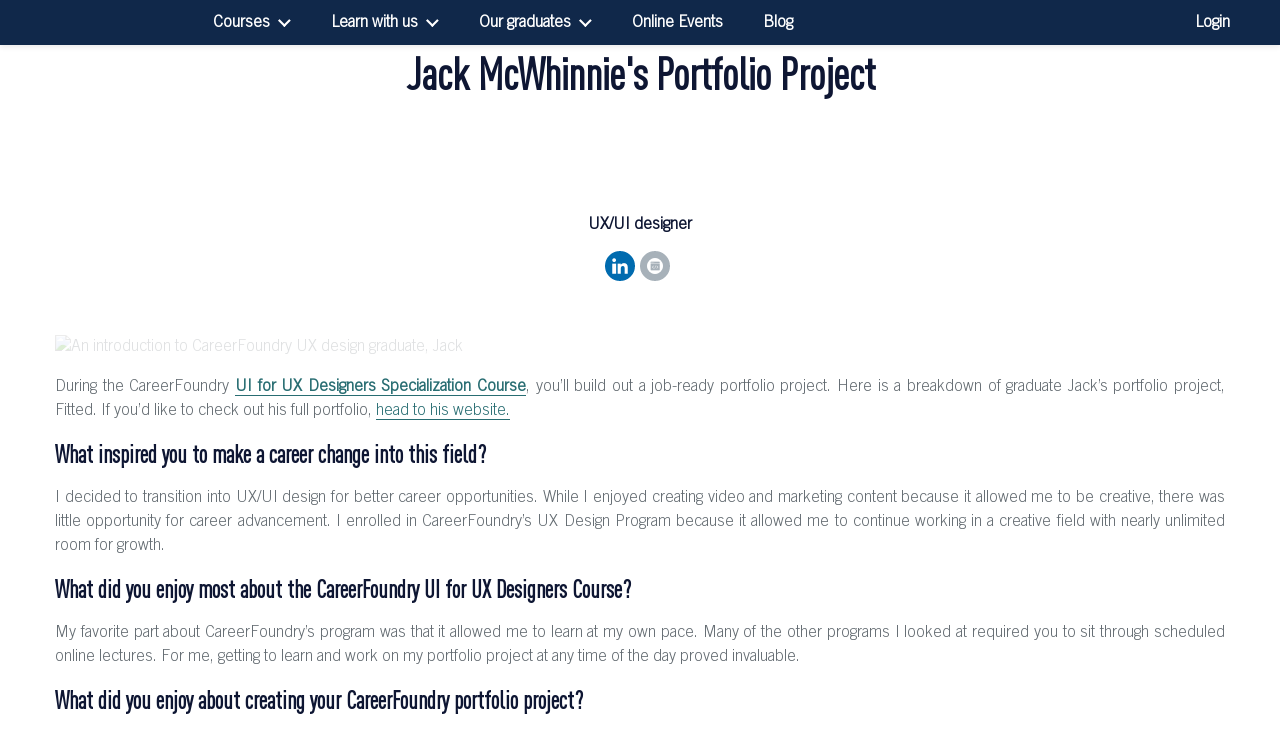

--- FILE ---
content_type: text/html; charset=UTF-8
request_url: https://careerfoundry.com/en/portfolios/jack-mcwhinnie/
body_size: 51875
content:
<!doctype html><html lang=en-US prefix="og: https://ogp.me/ns#"><head><style>img.lazy{min-height:1px}</style><link href=https://careerfoundry.com/en/wp-content/plugins/w3-total-cache/pub/js/lazyload.min.js?x63361 as=script><meta charset="UTF-8"><meta name="viewport" content="width=device-width, initial-scale=1"><link rel=profile href=https://gmpg.org/xfn/11><link rel=alternate type=application/rss+xml title=CareerFoundry href="/?feed=rss2"><link rel=alternate type=application/atom+xml title=CareerFoundry href="/?feed=atom"><link rel=dns-prefetch href=//styleguide.careerfoundry.com><link rel=dns-prefetch href=//images.careerfoundry.com><link rel=preconnect href=https://styleguide.careerfoundry.com crossorigin><link rel=preconnect href=https://images.careerfoundry.com crossorigin> <script src=https://styleguide.careerfoundry.com/cdn/jquery-3.7.1.slim.min.js integrity="sha256-kmHvs0B+OpCW5GVHUNjv9rOmY0IvSIRcf7zGUDTDQM8=" crossorigin=anonymous></script> <link rel=preload href=https://styleguide.careerfoundry.com/fonts/TradeGothicLTStd-Light_1.woff2 as=font type=font/woff2 crossorigin fetchpriority=high><link rel=preload href=https://styleguide.careerfoundry.com/fonts/DINPro-Cond.woff2 as=font type=font/woff2 crossorigin fetchpriority=high><link rel=preload href=https://styleguide.careerfoundry.com/fonts/DINPro.woff2 as=font type=font/woff2 crossorigin fetchpriority=high><link rel=preload href=https://styleguide.careerfoundry.com/fonts/Azeret-Regular.woff2 as=font type=font/woff2 crossorigin><link rel=preload as=image href=https://cdn.careerfoundry.com/en/wp-content/uploads/2022/10/jackmcwhinnie-1-min.jpeg fetchpriority=high> <style>@font-face{font-family:'DINPro-fallback';size-adjust:97.38%;ascent-override:90%;descent-override:23%;line-gap-override:0%;src:local(Arial);font-display:swap}@font-face{font-family:'DINPro-Cond-fallback';size-adjust:86.2%;ascent-override:92%;descent-override:23%;line-gap-override:0%;src:local(Arial);font-display:swap}@font-face{font-family:'TradeGothic-fallback';size-adjust:94.72%;ascent-override:88%;descent-override:24%;line-gap-override:0%;src:local(Arial);font-display:swap}@font-face{font-family:'Azeret-fallback';size-adjust:101.5%;ascent-override:93%;descent-override:22%;line-gap-override:0%;src:local(Arial);font-display:swap}body{font-family:'DINPro-fallback',Arial,sans-serif}h1,h2,h3,h4,h5,h6{font-family:'DINPro-Cond-fallback',Arial,sans-serif}.post__content p, .post__content li{font-family:'TradeGothic-fallback',Arial,sans-serif}@font-face{font-family:'DINPro';src:url('https://styleguide.careerfoundry.com/fonts/DINPro.woff2') format('woff2');font-weight:normal;font-style:normal;font-display:swap}@font-face{font-family:'DINPro-Cond';src:url('https://styleguide.careerfoundry.com/fonts/DINPro-Cond.woff2') format('woff2');font-weight:normal;font-style:normal;font-display:swap}@font-face{font-family:'TradeGothic';src:url('https://styleguide.careerfoundry.com/fonts/TradeGothicLTStd-Light_1.woff2') format('woff2');font-weight:normal;font-style:normal;font-display:swap}@font-face{font-family:'Azeret-Regular';src:url('https://styleguide.careerfoundry.com/fonts/Azeret-Regular.woff2') format('woff2');font-weight:normal;font-style:normal;font-display:swap}</style> <script>document.addEventListener('DOMContentLoaded', () => {
      /** init gtm after 3500 seconds */
      setTimeout(initGTM, 3500);
    });
    document.addEventListener('scroll', initGTMOnEvent);
    document.addEventListener('mousemove', initGTMOnEvent);
    document.addEventListener('touchstart', initGTMOnEvent);

    function initGTMOnEvent(event) {
      initGTM();
      event.currentTarget.removeEventListener(event.type, initGTMOnEvent); // remove the event listener that got triggered
    }

    function initGTM() {
      if (window.gtmDidInit) {
        return false;
      }
      window.gtmDidInit = true; // flag to ensure script does not get added to DOM more than once.
      const script = document.createElement('script');
      script.type = 'text/javascript';
      script.async = true;
      // ensure PageViews is always tracked (on script load)
      script.onload = () => {
        dataLayer.push({
          event: 'gtm.js',
          'gtm.start': new Date().getTime(),
          'gtm.uniqueEventId': 0
        });
      };
      script.src = 'https://www.googletagmanager.com/gtm.js?id=GTM-KK2C69';
      document.head.appendChild(script);
    }</script>  <script>window.addEventListener('load', function() {
      setTimeout(function() {
        var ce = document.createElement('script');
        ce.setAttribute('src', 'https://a.omappapi.com/app/js/api.min.js');
        ce.setAttribute('data-account', '42299');
        ce.setAttribute('data-user', '37068');
        ce.setAttribute('defer', true);
        document.querySelector('body').appendChild(ce);
      }, 5000);
    });</script> <title>Jack McWhinnie&#039;s Portfolio Project</title><meta name="description" content="During the CareerFoundry UI for UX Designers Specialization Course, you’ll build out a job-ready portfolio project. Here is Jack’s project, Fitted."><meta name="robots" content="follow, noindex"><meta property="og:locale" content="en_US"><meta property="og:type" content="article"><meta property="og:title" content="Jack McWhinnie&#039;s Portfolio Project"><meta property="og:description" content="During the CareerFoundry UI for UX Designers Specialization Course, you’ll build out a job-ready portfolio project. Here is Jack’s project, Fitted."><meta property="og:url" content="https://careerfoundry.com/en/portfolios/jack-mcwhinnie/"><meta property="og:site_name" content="CareerFoundry"><meta property="article:publisher" content="https://www.facebook.com/careerfoundry/"><meta property="og:updated_time" content="2022-10-24T11:44:56+02:00"><meta property="og:image" content="https://cdn.careerfoundry.com/en/wp-content/uploads/2022/10/jack-metaimage-min.png?x63361"><meta property="og:image:secure_url" content="https://cdn.careerfoundry.com/en/wp-content/uploads/2022/10/jack-metaimage-min.png?x63361"><meta property="og:image:width" content="600"><meta property="og:image:height" content="315"><meta property="og:image:alt" content="Fitted, a case study by CareerFoundry UX design graduate Jack McWhinnie"><meta property="og:image:type" content="image/png"><meta name="twitter:card" content="summary_large_image"><meta name="twitter:title" content="Jack McWhinnie&#039;s Portfolio Project"><meta name="twitter:description" content="During the CareerFoundry UI for UX Designers Specialization Course, you’ll build out a job-ready portfolio project. Here is Jack’s project, Fitted."><meta name="twitter:site" content="@careerfoundry"><meta name="twitter:creator" content="@careerfoundry"><meta name="twitter:image" content="https://cdn.careerfoundry.com/en/wp-content/uploads/2022/10/jack-metaimage-min.png?x63361"><meta name="twitter:label1" content="Written by"><meta name="twitter:data1" content="Alison Lightfoot"><meta name="twitter:label2" content="Time to read"><meta name="twitter:data2" content="1 minute"> <script type=application/ld+json class=rank-math-schema-pro>{"@context":"https://schema.org","@graph":[{"@type":"Organization","name":"CareerFoundry","legalName":"CareerFoundry GmbH","url":"https://careerfoundry.com/","logo":"https://images.careerfoundry.com/public/logo/cf_logo_min_full_dark.svg","foundingDate":"2013","founders":[{"@type":"Person","name":"Martin Ramsin"},{"@type":"Person","name":"Raffaela Rein"}],"contactPoint":{"@type":"ContactPoint","contactType":"customer support","email":"hello@careerfoundry.com"},"sameAs":{"4":"sameAs"}},{"@type":["EducationalOrganization","Organization"],"@id":"https://careerfoundry.com/en/#organization","name":"CareerFoundry","url":"https://careerfoundry.com","sameAs":["https://www.facebook.com/careerfoundry/","https://twitter.com/careerfoundry"]},{"@type":"WebSite","@id":"https://careerfoundry.com/en/#website","url":"https://careerfoundry.com/en","name":"CareerFoundry","publisher":{"@id":"https://careerfoundry.com/en/#organization"},"inLanguage":"en-US"},{"@type":"ImageObject","@id":"https://cdn.careerfoundry.com/en/wp-content/uploads/2022/10/jackmcwhinnie-1-min.jpeg?x63361","url":"https://cdn.careerfoundry.com/en/wp-content/uploads/2022/10/jackmcwhinnie-1-min.jpeg?x63361","width":"1440","height":"817","caption":"Fitted, a case study by CareerFoundry UX design graduate Jack McWhinnie","inLanguage":"en-US"},{"@type":"WebPage","@id":"https://careerfoundry.com/en/portfolios/jack-mcwhinnie/#webpage","url":"https://careerfoundry.com/en/portfolios/jack-mcwhinnie/","name":"Jack McWhinnie&#039;s Portfolio Project","datePublished":"2022-10-19T10:40:32+02:00","dateModified":"2022-10-24T11:44:56+02:00","isPartOf":{"@id":"https://careerfoundry.com/en/#website"},"primaryImageOfPage":{"@id":"https://cdn.careerfoundry.com/en/wp-content/uploads/2022/10/jackmcwhinnie-1-min.jpeg?x63361"},"inLanguage":"en-US"}]}</script> <link rel=dns-prefetch href=//momentjs.com><link rel=dns-prefetch href=//styleguide.careerfoundry.com><link rel=alternate type=application/rss+xml title="CareerFoundry &raquo; Feed" href=https://careerfoundry.com/en/feed/ ><link rel=alternate title="oEmbed (JSON)" type=application/json+oembed href="https://careerfoundry.com/en/wp-json/oembed/1.0/embed?url=https%3A%2F%2Fcareerfoundry.com%2Fen%2Fportfolios%2Fjack-mcwhinnie%2F"><link rel=alternate title="oEmbed (XML)" type=text/xml+oembed href="https://careerfoundry.com/en/wp-json/oembed/1.0/embed?url=https%3A%2F%2Fcareerfoundry.com%2Fen%2Fportfolios%2Fjack-mcwhinnie%2F&#038;format=xml"><style id=wp-img-auto-sizes-contain-inline-css>img:is([sizes=auto i],[sizes^="auto," i]){contain-intrinsic-size:3000px 1500px}</style><style id=wp-emoji-styles-inline-css>img.wp-smiley,img.emoji{display:inline !important;border:none !important;box-shadow:none !important;height:1em !important;width:1em !important;margin:0 0.07em !important;vertical-align:-0.1em !important;background:none !important;padding:0 !important}</style><style id=wp-block-library-inline-css>/*<![CDATA[*/:root{--wp-block-synced-color:#7a00df;--wp-block-synced-color--rgb:122,0,223;--wp-bound-block-color:var(--wp-block-synced-color);--wp-editor-canvas-background:#ddd;--wp-admin-theme-color:#007cba;--wp-admin-theme-color--rgb:0,124,186;--wp-admin-theme-color-darker-10:#006ba1;--wp-admin-theme-color-darker-10--rgb:0,107,160.5;--wp-admin-theme-color-darker-20:#005a87;--wp-admin-theme-color-darker-20--rgb:0,90,135;--wp-admin-border-width-focus:2px}@media (min-resolution:192dpi){:root{--wp-admin-border-width-focus:1.5px}}.wp-element-button{cursor:pointer}:root .has-very-light-gray-background-color{background-color:#eee}:root .has-very-dark-gray-background-color{background-color:#313131}:root .has-very-light-gray-color{color:#eee}:root .has-very-dark-gray-color{color:#313131}:root .has-vivid-green-cyan-to-vivid-cyan-blue-gradient-background{background:linear-gradient(135deg,#00d084,#0693e3)}:root .has-purple-crush-gradient-background{background:linear-gradient(135deg,#34e2e4,#4721fb 50%,#ab1dfe)}:root .has-hazy-dawn-gradient-background{background:linear-gradient(135deg,#faaca8,#dad0ec)}:root .has-subdued-olive-gradient-background{background:linear-gradient(135deg,#fafae1,#67a671)}:root .has-atomic-cream-gradient-background{background:linear-gradient(135deg,#fdd79a,#004a59)}:root .has-nightshade-gradient-background{background:linear-gradient(135deg,#330968,#31cdcf)}:root .has-midnight-gradient-background{background:linear-gradient(135deg,#020381,#2874fc)}:root{--wp--preset--font-size--normal:16px;--wp--preset--font-size--huge:42px}.has-regular-font-size{font-size:1em}.has-larger-font-size{font-size:2.625em}.has-normal-font-size{font-size:var(--wp--preset--font-size--normal)}.has-huge-font-size{font-size:var(--wp--preset--font-size--huge)}.has-text-align-center{text-align:center}.has-text-align-left{text-align:left}.has-text-align-right{text-align:right}.has-fit-text{white-space:nowrap!important}#end-resizable-editor-section{display:none}.aligncenter{clear:both}.items-justified-left{justify-content:flex-start}.items-justified-center{justify-content:center}.items-justified-right{justify-content:flex-end}.items-justified-space-between{justify-content:space-between}.screen-reader-text{border:0;clip-path:inset(50%);height:1px;margin:-1px;overflow:hidden;padding:0;position:absolute;width:1px;word-wrap:normal!important}.screen-reader-text:focus{background-color:#ddd;clip-path:none;color:#444;display:block;font-size:1em;height:auto;left:5px;line-height:normal;padding:15px 23px 14px;text-decoration:none;top:5px;width:auto;z-index:100000}html :where(.has-border-color){border-style:solid}html :where([style*=border-top-color]){border-top-style:solid}html :where([style*=border-right-color]){border-right-style:solid}html :where([style*=border-bottom-color]){border-bottom-style:solid}html :where([style*=border-left-color]){border-left-style:solid}html :where([style*=border-width]){border-style:solid}html :where([style*=border-top-width]){border-top-style:solid}html :where([style*=border-right-width]){border-right-style:solid}html :where([style*=border-bottom-width]){border-bottom-style:solid}html :where([style*=border-left-width]){border-left-style:solid}html :where(img[class*=wp-image-]){height:auto;max-width:100%}:where(figure){margin:0 0 1em}html :where(.is-position-sticky){--wp-admin--admin-bar--position-offset:var(--wp-admin--admin-bar--height,0px)}@media screen and (max-width:600px){html:where(.is-position-sticky){--wp-admin--admin-bar--position-offset:0px}}/*]]>*/</style><style id=global-styles-inline-css>/*<![CDATA[*/:root{--wp--preset--aspect-ratio--square:1;--wp--preset--aspect-ratio--4-3:4/3;--wp--preset--aspect-ratio--3-4:3/4;--wp--preset--aspect-ratio--3-2:3/2;--wp--preset--aspect-ratio--2-3:2/3;--wp--preset--aspect-ratio--16-9:16/9;--wp--preset--aspect-ratio--9-16:9/16;--wp--preset--color--black:#000;--wp--preset--color--cyan-bluish-gray:#abb8c3;--wp--preset--color--white:#fff;--wp--preset--color--pale-pink:#f78da7;--wp--preset--color--vivid-red:#cf2e2e;--wp--preset--color--luminous-vivid-orange:#ff6900;--wp--preset--color--luminous-vivid-amber:#fcb900;--wp--preset--color--light-green-cyan:#7bdcb5;--wp--preset--color--vivid-green-cyan:#00d084;--wp--preset--color--pale-cyan-blue:#8ed1fc;--wp--preset--color--vivid-cyan-blue:#0693e3;--wp--preset--color--vivid-purple:#9b51e0;--wp--preset--gradient--vivid-cyan-blue-to-vivid-purple:linear-gradient(135deg,rgb(6,147,227) 0%,rgb(155,81,224) 100%);--wp--preset--gradient--light-green-cyan-to-vivid-green-cyan:linear-gradient(135deg,rgb(122,220,180) 0%,rgb(0,208,130) 100%);--wp--preset--gradient--luminous-vivid-amber-to-luminous-vivid-orange:linear-gradient(135deg,rgb(252,185,0) 0%,rgb(255,105,0) 100%);--wp--preset--gradient--luminous-vivid-orange-to-vivid-red:linear-gradient(135deg,rgb(255,105,0) 0%,rgb(207,46,46) 100%);--wp--preset--gradient--very-light-gray-to-cyan-bluish-gray:linear-gradient(135deg,rgb(238,238,238) 0%,rgb(169,184,195) 100%);--wp--preset--gradient--cool-to-warm-spectrum:linear-gradient(135deg,rgb(74,234,220) 0%,rgb(151,120,209) 20%,rgb(207,42,186) 40%,rgb(238,44,130) 60%,rgb(251,105,98) 80%,rgb(254,248,76) 100%);--wp--preset--gradient--blush-light-purple:linear-gradient(135deg,rgb(255,206,236) 0%,rgb(152,150,240) 100%);--wp--preset--gradient--blush-bordeaux:linear-gradient(135deg,rgb(254,205,165) 0%,rgb(254,45,45) 50%,rgb(107,0,62) 100%);--wp--preset--gradient--luminous-dusk:linear-gradient(135deg,rgb(255,203,112) 0%,rgb(199,81,192) 50%,rgb(65,88,208) 100%);--wp--preset--gradient--pale-ocean:linear-gradient(135deg,rgb(255,245,203) 0%,rgb(182,227,212) 50%,rgb(51,167,181) 100%);--wp--preset--gradient--electric-grass:linear-gradient(135deg,rgb(202,248,128) 0%,rgb(113,206,126) 100%);--wp--preset--gradient--midnight:linear-gradient(135deg,rgb(2,3,129) 0%,rgb(40,116,252) 100%);--wp--preset--font-size--small:13px;--wp--preset--font-size--medium:20px;--wp--preset--font-size--large:36px;--wp--preset--font-size--x-large:42px;--wp--preset--spacing--20:0.44rem;--wp--preset--spacing--30:0.67rem;--wp--preset--spacing--40:1rem;--wp--preset--spacing--50:1.5rem;--wp--preset--spacing--60:2.25rem;--wp--preset--spacing--70:3.38rem;--wp--preset--spacing--80:5.06rem;--wp--preset--shadow--natural:6px 6px 9px rgba(0, 0, 0, 0.2);--wp--preset--shadow--deep:12px 12px 50px rgba(0, 0, 0, 0.4);--wp--preset--shadow--sharp:6px 6px 0px rgba(0, 0, 0, 0.2);--wp--preset--shadow--outlined:6px 6px 0px -3px rgb(255, 255, 255), 6px 6px rgb(0, 0, 0);--wp--preset--shadow--crisp:6px 6px 0px rgb(0, 0, 0)}:where(.is-layout-flex){gap:0.5em}:where(.is-layout-grid){gap:0.5em}body .is-layout-flex{display:flex}.is-layout-flex{flex-wrap:wrap;align-items:center}.is-layout-flex>:is(*,div){margin:0}body .is-layout-grid{display:grid}.is-layout-grid>:is(*,div){margin:0}:where(.wp-block-columns.is-layout-flex){gap:2em}:where(.wp-block-columns.is-layout-grid){gap:2em}:where(.wp-block-post-template.is-layout-flex){gap:1.25em}:where(.wp-block-post-template.is-layout-grid){gap:1.25em}.has-black-color{color:var(--wp--preset--color--black) !important}.has-cyan-bluish-gray-color{color:var(--wp--preset--color--cyan-bluish-gray) !important}.has-white-color{color:var(--wp--preset--color--white) !important}.has-pale-pink-color{color:var(--wp--preset--color--pale-pink) !important}.has-vivid-red-color{color:var(--wp--preset--color--vivid-red) !important}.has-luminous-vivid-orange-color{color:var(--wp--preset--color--luminous-vivid-orange) !important}.has-luminous-vivid-amber-color{color:var(--wp--preset--color--luminous-vivid-amber) !important}.has-light-green-cyan-color{color:var(--wp--preset--color--light-green-cyan) !important}.has-vivid-green-cyan-color{color:var(--wp--preset--color--vivid-green-cyan) !important}.has-pale-cyan-blue-color{color:var(--wp--preset--color--pale-cyan-blue) !important}.has-vivid-cyan-blue-color{color:var(--wp--preset--color--vivid-cyan-blue) !important}.has-vivid-purple-color{color:var(--wp--preset--color--vivid-purple) !important}.has-black-background-color{background-color:var(--wp--preset--color--black) !important}.has-cyan-bluish-gray-background-color{background-color:var(--wp--preset--color--cyan-bluish-gray) !important}.has-white-background-color{background-color:var(--wp--preset--color--white) !important}.has-pale-pink-background-color{background-color:var(--wp--preset--color--pale-pink) !important}.has-vivid-red-background-color{background-color:var(--wp--preset--color--vivid-red) !important}.has-luminous-vivid-orange-background-color{background-color:var(--wp--preset--color--luminous-vivid-orange) !important}.has-luminous-vivid-amber-background-color{background-color:var(--wp--preset--color--luminous-vivid-amber) !important}.has-light-green-cyan-background-color{background-color:var(--wp--preset--color--light-green-cyan) !important}.has-vivid-green-cyan-background-color{background-color:var(--wp--preset--color--vivid-green-cyan) !important}.has-pale-cyan-blue-background-color{background-color:var(--wp--preset--color--pale-cyan-blue) !important}.has-vivid-cyan-blue-background-color{background-color:var(--wp--preset--color--vivid-cyan-blue) !important}.has-vivid-purple-background-color{background-color:var(--wp--preset--color--vivid-purple) !important}.has-black-border-color{border-color:var(--wp--preset--color--black) !important}.has-cyan-bluish-gray-border-color{border-color:var(--wp--preset--color--cyan-bluish-gray) !important}.has-white-border-color{border-color:var(--wp--preset--color--white) !important}.has-pale-pink-border-color{border-color:var(--wp--preset--color--pale-pink) !important}.has-vivid-red-border-color{border-color:var(--wp--preset--color--vivid-red) !important}.has-luminous-vivid-orange-border-color{border-color:var(--wp--preset--color--luminous-vivid-orange) !important}.has-luminous-vivid-amber-border-color{border-color:var(--wp--preset--color--luminous-vivid-amber) !important}.has-light-green-cyan-border-color{border-color:var(--wp--preset--color--light-green-cyan) !important}.has-vivid-green-cyan-border-color{border-color:var(--wp--preset--color--vivid-green-cyan) !important}.has-pale-cyan-blue-border-color{border-color:var(--wp--preset--color--pale-cyan-blue) !important}.has-vivid-cyan-blue-border-color{border-color:var(--wp--preset--color--vivid-cyan-blue) !important}.has-vivid-purple-border-color{border-color:var(--wp--preset--color--vivid-purple) !important}.has-vivid-cyan-blue-to-vivid-purple-gradient-background{background:var(--wp--preset--gradient--vivid-cyan-blue-to-vivid-purple) !important}.has-light-green-cyan-to-vivid-green-cyan-gradient-background{background:var(--wp--preset--gradient--light-green-cyan-to-vivid-green-cyan) !important}.has-luminous-vivid-amber-to-luminous-vivid-orange-gradient-background{background:var(--wp--preset--gradient--luminous-vivid-amber-to-luminous-vivid-orange) !important}.has-luminous-vivid-orange-to-vivid-red-gradient-background{background:var(--wp--preset--gradient--luminous-vivid-orange-to-vivid-red) !important}.has-very-light-gray-to-cyan-bluish-gray-gradient-background{background:var(--wp--preset--gradient--very-light-gray-to-cyan-bluish-gray) !important}.has-cool-to-warm-spectrum-gradient-background{background:var(--wp--preset--gradient--cool-to-warm-spectrum) !important}.has-blush-light-purple-gradient-background{background:var(--wp--preset--gradient--blush-light-purple) !important}.has-blush-bordeaux-gradient-background{background:var(--wp--preset--gradient--blush-bordeaux) !important}.has-luminous-dusk-gradient-background{background:var(--wp--preset--gradient--luminous-dusk) !important}.has-pale-ocean-gradient-background{background:var(--wp--preset--gradient--pale-ocean) !important}.has-electric-grass-gradient-background{background:var(--wp--preset--gradient--electric-grass) !important}.has-midnight-gradient-background{background:var(--wp--preset--gradient--midnight) !important}.has-small-font-size{font-size:var(--wp--preset--font-size--small) !important}.has-medium-font-size{font-size:var(--wp--preset--font-size--medium) !important}.has-large-font-size{font-size:var(--wp--preset--font-size--large) !important}.has-x-large-font-size{font-size:var(--wp--preset--font-size--x-large) !important}/*]]>*/</style><style id=classic-theme-styles-inline-css>.wp-block-button__link{color:#fff;background-color:#32373c;border-radius:9999px;box-shadow:none;text-decoration:none;padding:calc(.667em + 2px) calc(1.333em + 2px);font-size:1.125em}.wp-block-file__button{background:#32373c;color:#fff;text-decoration:none}</style><style media=all>/*<![CDATA[*/img{width:100%;height:100%;max-width:100%;max-height:100%}h2.section-title, .post .post__content h2 strong.section-title, .post .post__content h2 a.section-title, h3.section-title, .post .post__content h3 strong.section-title, .post .post__content h3 a.section-title{margin-bottom:32px}.section-margin{margin:48px 0}@media (max-width: 768px){.section-margin{margin:32px 0}}.separator{display:inline-block;padding-left:8px}@font-face{font-family:fallback-home;src:local(arial), local(sans-serif);size-adjust:100%;ascent-override:100%;descent-override:20%;line-gap-override:8%}@font-face{font-family:fallback;src:local(arial), local(sans-serif);size-adjust:75%;ascent-override:100%;descent-override:20%;line-gap-override:8%}.ds-shadow__0{box-shadow:none}.ds-shadow__2{box-shadow:0 2px 3px 0 rgba(34, 60, 80, 0.1568627451)}.ds-shadow__4{box-shadow:0 4px 6px 0 rgba(34, 60, 80, 0.1568627451)}.ds-shadow__8{box-shadow:0 8px 12px 0 rgba(34, 60, 80, 0.1568627451)}.ds-shadow__16{box-shadow:0 16px 24px 0 rgba(34, 60, 80, 0.1568627451)}.ds-shadow__5{box-shadow:0 32px 48px 0 rgba(34, 60, 80, 0.1568627451)}.post__cf_meta{background:linear-gradient(to top, var(--ds-bg-color__inv-static-primary) 0%, var(--ds-bg-color__inv-static-primary) 50%, var(--ds-bg-color__static-primary) 50%, var(--ds-bg-color__static-primary) 100%);padding-bottom:25px}.post__cf_meta h4, .post__cf_meta .post .post__content h4 strong, .post .post__content h4 .post__cf_meta strong{color:var(--ds-color__static-content-primary)}.post__cf_meta p{color:var(--ds-color__static-content-secondary)}.post__cf_meta .post__cf_meta__wrapper{padding:40px;border:1px solid rgba(34, 60, 80, 0.2);background-color:var(--ds-bg-color__static-primary);position:relative;border-radius:4px}.post__cf_meta .post__cf_meta__wrapper .feature-image{position:absolute;bottom:-1px;right:80px;height:70%;width:auto}.post__cf_meta .post__cf_meta__wrapper .company-logo{position:absolute;top:50%;right:35px;width:150px;height:inherit}.post__cf_meta .post__cf_meta__wrapper .post__cf_meta__content{max-width:500px}.post__cf_meta .post__cf_meta__wrapper .post__cf_meta__content a{text-decoration:none;display:inline-block}@media (max-width: 1022px){.post__cf_meta{background:unset;padding-bottom:0;margin:0 auto 40px}.post__cf_meta .post__cf_meta__wrapper{padding:70px 25px 0 25px;overflow:hidden}.post__cf_meta .post__cf_meta__wrapper .post__cf_meta__content{max-width:none}.post__cf_meta .post__cf_meta__wrapper .feature-image{margin-top:35px;position:inherit;width:100%;bottom:-6px;right:0}.post__cf_meta .post__cf_meta__wrapper .company-logo{right:unset;top:25px;left:25px}}.post__cf_meta--single{padding:0 20px}@media (max-width: 1525px){.post__cf_meta--single.post__cf_meta .post__cf_meta__wrapper{width:unset}}@media (max-width: 1338px){.post__cf_meta--single.post__cf_meta .post__cf_meta__wrapper .post__cf_meta__content{max-width:300px}}@media (max-width: 1209px){.post__cf_meta--single.post__cf_meta .post__cf_meta__wrapper{padding:70px 25px 0 25px;overflow:hidden}.post__cf_meta--single.post__cf_meta .post__cf_meta__wrapper .post__cf_meta__content{max-width:none}.post__cf_meta--single.post__cf_meta .post__cf_meta__wrapper .feature-image{margin-top:35px;position:inherit;width:100%;bottom:-6px;right:0}.post__cf_meta--single.post__cf_meta .post__cf_meta__wrapper .company-logo{right:unset;top:25px;left:25px}}.post_card{color:unset;text-decoration:none;width:100%;display:block;max-width:330px;margin-bottom:50px}.post_card .post-card__image{width:100%;height:auto}@media (max-width: 768px){.post_card{max-width:100%;margin-bottom:32px}.post_card:last-of-type{margin-bottom:0}.post_card .post-card__image img{width:100%}}.post_card--wide{width:100%;max-width:100%;display:flex}.post_card--wide .post-card__image{margin-right:10px;margin-bottom:10px}.post_card--wide .post-card__content{width:fit-content}@media (min-width: 1023px){.post_card--wide .post-card__image{width:160px;height:160px;min-width:160px}.post_card--wide .post-card__image img{width:100%;height:100%;object-fit:cover}}@media (max-width: 1024px){.post_card--wide{flex-direction:column}}.nav{position:fixed;top:45px;left:0;right:0;height:58px;width:100%;box-shadow:0 18.7622px 28.1433px rgba(34, 60, 80, 0.16);z-index:10;background-color:var(--ds-bg-color__static-primary)}.nav--open{box-shadow:none}.nav__wrapper{width:100%;height:100%;display:flex;flex-direction:row;align-items:center}@media (max-width: 768px){.nav__wrapper{justify-content:space-between}}.nav__logo{width:auto;height:31px;margin-right:22px}.nav__links{height:100%;font-size:0;display:flex}.nav__links a{text-decoration:none;color:var(--ds-color__static-content-primary);height:58px;line-height:30px;display:inline-block;padding:14px;transition:all 0.2s ease-in-out}.nav__links a:hover, .nav__links a.active{background-color:#eff1f3}.nav__cta{margin:8px 30px 8px auto;cursor:pointer}@media (max-width: 1022px){.nav__cta{display:none}}.nav__cta--mobile{display:none;margin:0}@media (max-width: 768px){.nav__cta--mobile{display:inline-block}}.nav__dropdown{position:relative;display:inline-block;height:58px;line-height:30px}.nav__dropdown--cta{text-align:center;padding:19px 0 30px 0}.nav__dropdown p, .nav__dropdown a{text-decoration:none;color:var(--ds-color__static-content-primary);line-height:30px;display:block}.nav__dropdown p, .nav__dropdown li{padding:14px;transition:all 0.2s ease-in-out;cursor:pointer}.nav__dropdown p:hover, .nav__dropdown p.active, .nav__dropdown li:hover, .nav__dropdown li.active{background-color:#eff1f3}.nav__dropdown .nav__more{position:relative;padding-right:48px;margin:0}.nav__dropdown .nav__more .nav__dropdown__arrow{position:absolute;width:14px;height:8px;right:24px;top:25px;transition-duration:0.4s}.nav__dropdown .nav__more .nav__dropdown__arrow--opened{transform:rotate(180deg)}.nav__dropdown__list{position:absolute;top:58px;left:0;z-index:999;background-color:var(--ds-bg-color__static-primary);list-style:none;width:220px;padding:10px 10px 22px;transition:max-height 0.4s}@media (max-width: 1023px){.nav__dropdown__list{width:100vw;position:fixed;top:103px;left:0;right:0;border-radius:0 0 16px 16px;box-shadow:0 18.7622px 28.1433px rgba(34, 60, 80, 0.16);padding-bottom:16px}}.nav__dropdown__list__wrap{-webkit-column-count:2;-moz-column-count:2;column-count:2;-webkit-column-gap:40px;-moz-column-gap:40px;column-gap:40px}@media (max-width: 479px){.nav__dropdown__list__wrap{-webkit-column-gap:20px;-moz-column-gap:20px;column-gap:20px}}.nav__dropdown__list__arrow{text-align:center}.nav__dropdown__list__arrow img{width:14px;height:8px}.post .post__content h1, .post .post__content h1 strong, .post .post__content h1 a, .post .post__content h2, .post .post__content h2 strong, .post .post__content h2 a, .post .post__content h3, .post .post__content h3 strong, .post .post__content h3 a, .post .post__content h4, .post .post__content h4 strong, .post .post__content h5, .post .post__content h5 strong, .post .post__content h5 a, .post .post__content h6{font-family:var(--ds-font__dinpro--cond)}.post .post__content h1 strong, .post .post__content h1 a{font-family:var(--ds-font__dinpro--cond);font-size:60px;line-height:1.15;margin-bottom:15px}@media (max-width: 479px){.post .post__content h1 strong, .post .post__content h1 a{font-size:50px;line-height:1.2;margin-bottom:10px}}.post .post__content h2 strong, .post .post__content h2 a{font-family:var(--ds-font__dinpro--cond);font-size:48px;line-height:1.15;margin-top:40px;margin-bottom:15px}@media (max-width: 479px){.post .post__content h2 strong, .post .post__content h2 a{font-size:40px;margin-bottom:10px}}.post .post__content h3 strong, .post .post__content h3 a{font-family:var(--ds-font__dinpro--cond);font-size:40px;line-height:1.2;margin-bottom:15px}@media (max-width: 479px){.post .post__content h3 strong, .post .post__content h3 a{font-size:35px;line-height:1.15;margin-bottom:10px}}.post .post__content h4 strong{font-family:var(--ds-font__dinpro--cond);font-size:32px;line-height:1.2;margin-bottom:10px}@media (max-width: 479px){.post .post__content h4 strong{font-size:30px}}.post .post__content h5 strong, .post .post__content h5 a{font-family:var(--ds-font__dinpro--cond);font-size:24px;line-height:1.33}.post .post__content p, .post .post__content li, .post .post__content p strong, .post .post__content li p, .post .post__content li strong, .post .post__content p span, .post .post__content li span, .post .post__content p b, .post .post__content li b{font-size:18px;line-height:30px;color:var(--ds-color__static-content-secondary);font-family:var(--ds-font__dinpro--reg)}.post .post__content p a, .post .post__content p a span, .post .post__content p a b, .post .post__content li a, .post .post__content li a span, .post .post__content li a b, .post .post__content p strong a, .post .post__content p strong a span, .post .post__content p strong a b, .post .post__content li p a, .post .post__content li p a span, .post .post__content li p a b, .post .post__content li strong a, .post .post__content li strong a span, .post .post__content li strong a b, .post .post__content p span a, .post .post__content p span a span, .post .post__content p span a b, .post .post__content li span a, .post .post__content li span a span, .post .post__content li span a b, .post .post__content p b a, .post .post__content p b a span, .post .post__content p b a b, .post .post__content li b a, .post .post__content li b a span, .post .post__content li b a b{font-size:18px;line-height:30px;color:var(--ds-color__int-content)}.advisor .contact_advisor_modal .advisor__form__wrapper--call, .advisor .contact_advisor_modal .advisor__form__wrapper--email{display:block}.advisor_calendar_modal .cf-modal__box{width:1100px;padding:42px 10px 10px 10px;height:100%}.advisor_calendar_modal .cf-modal__box .advisor__form__wrapper--call{height:100%}@media (max-width: 768px){.advisor_email_modal .cf-modal__box{width:100%;height:100%;padding:32px 17px 32px;margin:0;max-width:100%}}.advisor_email_modal .advisor__form__wrapper--email p{width:auto}.faq{margin:80px auto 100px;max-width:800px}@media (max-width: 1024px){.faq{margin-top:24px}}.faq .accordion .zfu-logo{width:80px;height:80px}.faq .accordion .course__accordion__top{position:relative;line-height:1.5;padding:15px 20px;display:flex;align-items:center;cursor:pointer;border-bottom:solid 1px var(--ds-color__int-border-input-disabled)}.faq .accordion .course__accordion__top>img:first-of-type{width:60px;height:60px;margin-right:30px}.faq .accordion .course__accordion__top--num{color:var(--ds-color__int-content);padding-right:15px}.faq .accordion .course__accordion__top i{position:absolute;right:20px;transition:all 0.2s;color:var(--ds-color__int-content)}.faq .accordion .course__accordion__top i.active{transform:rotate(180deg)}.faq .accordion .course__accordion__top .cf-small--gray{display:flex}.faq .accordion .course__accordion__top .cf-small--gray img{height:20px;margin-left:5px}.faq .accordion .course__accordion__bottom{max-height:0;line-height:1.5;overflow:hidden;padding:0 30px;transition:all 0.4s}.faq .accordion .course__accordion__bottom a{text-decoration:none}.faq .accordion .course__accordion__bottom a:link, .faq .accordion .course__accordion__bottom a:visited{color:var(--ds-color__int-content);transition:0.4s}.faq .accordion .course__accordion__bottom a:hover, .faq .accordion .course__accordion__bottom a:active, .faq .accordion .course__accordion__bottom a:focus{color:var(--ds-color__int-content-hover)}.faq .accordion .course__accordion__bottom a:visited{color:var(--ds-color__int-content-visited)}.faq .accordion .course__accordion__bottom.active{max-height:900px}@media (max-width: 768px){.faq .accordion .course__accordion__top{padding:15px 40px 15px 15px}}@media (max-width: 768px){.faq .accordion .course__accordion__top i{right:15px}.faq .accordion .course__accordion__top>img:first-of-type{margin-right:15px}}.faq--new{padding:0 var(--ds-spacing__xs);margin:var(--ds-spacing__2xl) 0}.faq--new h2, .faq--new .post .post__content h2 strong, .post .post__content h2 .faq--new strong, .faq--new .post .post__content h2 a, .post .post__content h2 .faq--new a, .faq--new h4, .faq--new .post .post__content h4 strong, .post .post__content h4 .faq--new strong, .faq--new h5, .faq--new .post .post__content h5 strong, .post .post__content h5 .faq--new strong, .faq--new .post .post__content h5 a, .post .post__content h5 .faq--new a, .faq--new p{margin:0;display:block}.faq--new h2, .faq--new .post .post__content h2 strong, .post .post__content h2 .faq--new strong, .faq--new .post .post__content h2 a, .post .post__content h2 .faq--new a{margin-bottom:var(--ds-spacing__m)}.faq--new .course__accordion__top div:nth-of-type(2), .faq--new .course__accordion__bottom{flex-basis:85%}.faq--new .accordion{display:flex;flex-flow:row wrap;border-bottom:solid 1px rgba(14, 22, 51, 0.2)}.faq--new .accordion .zfu-logo{width:80px;height:80px}.faq--new .accordion .course__accordion__top{display:flex;flex-direction:row-reverse;justify-content:space-between;flex-basis:100%;padding:var(--ds-spacing__m) 0;align-items:center;cursor:pointer}.faq--new .accordion .course__accordion__top>img:first-of-type{width:60px;height:60px;margin-right:30px}.faq--new .accordion .course__accordion__top .marketing__faq_p{max-width:90%}.faq--new .accordion .course__accordion__top i{transform:rotate(45deg);transition:all 0.2s;font-size:21px}.faq--new .accordion .course__accordion__top i.active{transform:rotate(90deg)}.faq--new .accordion .course__accordion__top .cf-small--gray{display:flex}.faq--new .accordion .course__accordion__top .cf-small--gray img{height:20px;margin-left:5px}.faq--new .accordion .course__accordion__bottom{max-height:0;overflow:hidden;transition:all 0.4s}.faq--new .accordion .course__accordion__bottom a{text-decoration:underline;color:var(--ds-color__static-content-primary)}.faq--new .accordion .course__accordion__bottom.active{max-height:900px;padding-bottom:var(--ds-spacing__m)}.faq--new .accordion.active .course__accordion__top{align-items:flex-start}.faq--new .accordion.active i{transform:rotate(90deg)}.faq--new .accordion.active .course__accordion__bottom{max-height:900px;padding-bottom:var(--ds-spacing__m)}.faq--new .accordion__icon-container{margin-left:var(--ds-spacing__xs);margin-right:var(--ds-spacing__s)}@media (max-width: 767px){.faq--new .accordion .course__accordion__top>img:first-of-type{margin-right:15px}}@media (min-width: 479px){.faq--new .course__accordion__top div:nth-of-type(2), .faq--new .course__accordion__bottom{flex-basis:90%}}.ds-bg-color__error{background-color:var(--ds-color_error) !important}.ds-bg-color__error:hover{background-color:var(--ds-color__int-border-secondary-negative-hover) !important}.cta_btn__no-underline{text-decoration:none !important}.post__cf_meta__content .ds-btn__primary .ds-icon__arrow-thin-right{position:relative;top:4px}.cta-new{cursor:pointer;text-decoration:none;border-radius:50px;border:none;padding:var(--ds-spacing__s) var(--ds-spacing__l);font-size:16px;line-height:1.5;font-family:var(--ds-font__azeret--regular);display:inline-block}.cta-new:hover{opacity:0.7}.cta-new--primary{background-color:var(--ds-palette__indigo-900);color:var(--ds-color__int-content-primary)}.cta-new--secondary{background-color:transparent;color:var(--ds-palette__indigo-900);border:1px solid var(--ds-palette__indigo-900)}.cta-new--tertiary{background-color:var(--ds-palette__indigo-300);color:var(--ds-palette__indigo-900)}.cta-new--primary-light{background-color:var(--ds-palette__indigo-300);color:var(--ds-color__int-content-primary)}.label-new{display:flex;width:fit-content;border-radius:20px;padding:var(--ds-spacing__xxs) var(--ds-spacing__xs);margin-right:var(--ds-spacing__xs);min-height:30px;line-height:25px}.label-new__icon{width:16px;height:16px;margin-right:var(--ds-spacing__xxs);position:relative;top:4px}.label-new--primary{background-color:var(--ds-palette__eggshell-200)}.label-new--secondary{background:linear-gradient(90deg, var(--ds-palette__indigo-100) 0%, var(--ds-palette__lila-100) 100%)}.label-new--tertiary{background-color:var(--ds-palette__indigo-100)}.tiny-label{display:flex;width:fit-content;border-radius:20px;padding:2px var(--ds-spacing__xxs);margin-right:var(--ds-spacing__xs)}.tiny-label__icon{width:16px;height:16px;margin-right:var(--ds-spacing__xxs);position:relative;top:0}.tiny-label--primary{background-color:var(--ds-palette__eggshell-200)}.tiny-label--secondary{background:linear-gradient(90deg, var(--ds-palette__indigo-100) 0%, var(--ds-palette__lila-100) 100%)}.tiny-label--tertiary{background-color:var(--ds-palette__indigo-100)}.youtube-overlay{position:fixed;z-index:13;left:0;top:0;width:100%;height:100%;overflow:auto;background-color:rgba(14, 22, 51, 0.8)}@media (max-width: 768px){.youtube-overlay{background-color:#000}}.youtube-overlay__iframe{border-radius:20px;width:1247px;height:701px}@media (max-width: 1280px){.youtube-overlay__iframe{width:991px;height:557px}}@media (max-width: 1024px){.youtube-overlay__iframe{width:720px;height:405px}}@media (max-width: 768px){.youtube-overlay__iframe{width:100%;height:432px;border-radius:0}}@media (max-width: 480px){.youtube-overlay__iframe{width:100%;height:180px;border-radius:0}}.youtube-overlay__iframe-cta-container{position:relative}@media (max-width: 768px){.youtube-overlay__iframe-cta-container{width:100%}}.youtube-overlay__cancel-cta{cursor:pointer;width:48px;height:48px;position:absolute;top:-56px;right:0}@media (max-width: 768px){.youtube-overlay__cancel-cta{right:var(--ds-spacing__l)}}.youtube-overlay--inactive{display:none}.youtube-overlay--active{display:flex;flex-direction:column;justify-content:center;align-items:center}.thank-you-page{background-color:var(--ds-palette__indigo-900);padding-top:70px}.thank-you-page__container{display:flex;flex-direction:row;justify-content:space-between;color:var(--ds-palette__white)}@media (max-width: 1023px){.thank-you-page__container{flex-direction:column}}.thank-you-page__content{width:50%;padding:var(--ds-spacing__l);display:flex;flex-direction:column;justify-content:space-between}@media (max-width: 1023px){.thank-you-page__content{width:100%}}.thank-you-page__content>*{margin-top:0;margin-bottom:var(--ds-spacing__m)}.thank-you-page__content ul{list-style:none;padding:0}.thank-you-page__content ul li{margin-bottom:var(--ds-spacing__m);display:flex;flex-direction:row}.thank-you-page__content ul li:last-of-type{margin-bottom:0}.thank-you-page__content ul li img{width:24px;height:24px;margin-right:var(--ds-spacing__xs)}.thank-you-page__content a{width:270px;text-align:center}.thank-you-page__image{width:40%}@media (max-width: 1023px){.thank-you-page__image{width:100%}}.link{color:var(--ds-palette__indigo-900)}.footer-banner{padding:var(--ds-spacing__4xl) 0}@media (max-width: 767px){.footer-banner{padding:var(--ds-spacing__l) 0}}.footer-banner__container{background:var(--ds-palette__eggshell-200);border-radius:20px;overflow:hidden}.footer-banner__content{padding:var(--ds-spacing__m) !important;display:flex;flex-direction:column;justify-content:space-between}.footer-banner__content>*{margin-top:0;margin-bottom:var(--ds-spacing__s)}.footer-banner__content h5, .footer-banner__content .post .post__content h5 strong, .post .post__content h5 .footer-banner__content strong, .footer-banner__content .post .post__content h5 a, .post .post__content h5 .footer-banner__content a{font-weight:400;margin-top:0}@media (max-width: 767px){.footer-banner__content h5, .footer-banner__content .post .post__content h5 strong, .post .post__content h5 .footer-banner__content strong, .footer-banner__content .post .post__content h5 a, .post .post__content h5 .footer-banner__content a{margin-bottom:var(--ds-spacing__xs)}}.footer-banner__content a{display:inline-block;width:fit-content}@media (max-width: 767px){.footer-banner__content a{width:100%;text-align:center}}.footer-banner__content-metrics{display:flex;align-items:center;margin-bottom:0}.footer-banner__content-metrics .course-card__students-count{padding-left:10px;-webkit-box-flex:1;-ms-flex-positive:1;overflow:hidden;white-space:nowrap;text-overflow:ellipsis}.footer-banner__content-metrics .footer-banner__students-headshots-container{display:flex;flex-direction:row;align-items:center;margin-right:var(--ds-spacing__s)}.footer-banner__content-metrics .footer-banner__students-headshot{width:32px;height:32px;border-radius:50%;margin-right:calc(-1 * var(--ds-spacing__xxs))}.footer-banner__image{padding:0 !important;position:relative}.footer-banner__image .main-image{object-fit:cover}.footer-banner__image .course-report-image{position:absolute;bottom:16px;right:16px;width:173px;height:auto}.category-page{margin-top:129px}@media (max-width: 1024px){.category-page{margin-top:70px}}@media (max-width: 768px){.category-page{margin-top:44px}}.category-page .category-page__meta{margin-bottom:80px}.category-page .category-page__meta--article-list{max-height:700px;overflow-y:auto}@media (min-width: 768px){.category-page .category-page__meta--article-list{display:block}}.category-page .category-page__meta--article-mobile .read_more__container{margin-top:40px;margin-bottom:80px;text-align:center}.category-page .category-page__meta--article-mobile .read_more__container .read_more{cursor:pointer;display:inline-block}.category-page .category-page__meta--article-mobile .read_more__container p{font-weight:700;font-size:20px;line-height:32px;text-decoration:none;text-decoration-line:underline;color:var(--ds-color__int-content);transition:0.4s;margin:0}@media (max-width: 1024px){.category-page .category-page__meta--article-mobile .read_more__container p{margin-right:10px}}.category-page .category-page__meta--article-mobile .read_more__container p:hover{color:var(--ds-color__int-content-hover)}@media (max-width: 1024px){.category-page .category-page__meta--article-mobile .read_more__container{margin-top:8px;margin-bottom:56px}}@media (max-width: 768px){.category-page .category-page__meta--article-mobile .read_more__container{margin-top:24px;margin-bottom:64px}}@media (min-width: 768px){.category-page .category-page__meta--article-mobile{display:none}}.category-page .category-page__meta__floater{border:1px solid var(--ds-color__int-border-icon);border-radius:5px;padding:60px 50px 0;height:fit-content;position:sticky;top:100px;max-width:620px;margin:0 auto}.category-page .category-page__meta__floater p{color:var(--ds-color__static-content-secondary)}.category-page .category-page__meta__floater img{width:100%}@media (max-width: 1024px){.category-page .category-page__meta__floater{padding:50px 30px 0}}@media (max-width: 768px){.category-page .category-page__meta__floater{padding:36px 20px 0;margin-bottom:50px}}.category-page .category-page__meta__border{border-left:7px solid;padding-left:30px;max-width:425px;width:100%}.category-page .category-page__meta .main-post-mobile{margin-bottom:54px}.category-page .category-page__meta .main-post-mobile .post-card__image{margin-bottom:24px}@media (max-width: 767px){.category-page .category-page__meta{margin-bottom:0}}.category-page .category-page__summary{margin-top:24px}@media (max-width: 1024px){.category-page .category-page__summary{margin-top:0}}.category-page .category-page__summary__tabbed-wrapper{display:flex;border-top:2px solid var(--ds-color__int-border-icon-disabled);margin-top:30px;padding-top:30px}@media (max-width: 1024px){.category-page .category-page__summary__tabbed-wrapper{display:none}}.category-page .category-page__summary__tabbed-nav-item{height:50px;display:flex;align-items:center;max-width:80%;cursor:pointer;transition:all 0.3s ease-in-out;margin:10px 0}.category-page .category-page__summary__tabbed-nav-item.active{padding-left:15px;border-left:7px solid}.category-page .category-page__summary__tabbed-content p, .category-page .category-page__summary__tabbed-content li{color:var(--ds-color__static-content-secondary)}.category-page .category-page__summary__tabbed-content-item{visibility:hidden;position:absolute;opacity:0;transition:all 0.3s ease-in-out}.category-page .category-page__summary__tabbed-content-item.active{opacity:1;position:initial;visibility:visible}.category-page .category-page__summary__mobile{display:none;margin-bottom:45px}.category-page .category-page__summary__mobile details{border-radius:3px;border:1px solid var(--ds-color__int-border-icon);padding:16px 20px}.category-page .category-page__summary__mobile details p{color:var(--ds-color__static-content-secondary)}.category-page .category-page__summary__mobile details summary{position:relative}.category-page .category-page__summary__mobile details summary .content{max-width:90%}@media (max-width: 1024px){.category-page .category-page__summary__mobile details summary .content{display:inline-block;vertical-align:middle}}.category-page .category-page__summary__mobile details summary i{position:absolute;right:0;top:50%;transform:translateY(-58%);transform-origin:center;height:16px;transition:all 0.3s ease-in-out}.category-page .category-page__summary__mobile details summary:focus{outline:none}.category-page .category-page__summary__mobile details[open] summary i{transform:rotate(90deg)}.category-page .category-page__summary__mobile details summary::-webkit-details-marker{display:none}@media (max-width: 1024px){.category-page .category-page__summary__mobile{display:block}}.category-page .category-page__recent{margin-top:70px;margin-bottom:40px}.category-page .category-page__recent__list{display:grid;grid-template-columns:repeat(auto-fit, minmax(300px, 1fr));grid-gap:20px;margin-bottom:30px}@media (max-width: 1024px){.category-page .category-page__recent__list .post_card{margin-bottom:24px}}@media (max-width: 768px){.category-page .category-page__recent__list{grid-gap:16px}}@media (max-width: 480px){.category-page .category-page__recent__list .post_card{margin-bottom:0}}.category-page .category-page__recent .pagination-container{display:flex;width:fit-content;max-width:100%;margin:0 auto}.category-page .category-page__recent .pagination-container span, .category-page .category-page__recent .pagination-container a{width:40px;height:40px;display:flex;align-items:center;justify-content:center;border:1px solid var(--ds-color__indigo);border-radius:3px;text-decoration:none;color:var(--ds-color__static-content-primary);font-family:var(--ds-font__tradegothic--bold);margin:0 7px}.category-page .category-page__recent .pagination-container span.current, .category-page .category-page__recent .pagination-container a.current{color:var(--ds-color__inv-static-content-primary);background:var(--ds-color__indigo)}.category-page .category-page__recent .read_more__container{margin-top:40px;margin-bottom:80px;text-align:center}.category-page .category-page__recent .read_more__container .read_more{cursor:pointer;display:inline-block}.category-page .category-page__recent .read_more__container p{font-weight:700;font-size:20px;line-height:32px;text-decoration:none;text-decoration-line:underline;color:var(--ds-color__int-content);transition:0.4s;margin:0}@media (max-width: 1024px){.category-page .category-page__recent .read_more__container p{margin-right:10px}}.category-page .category-page__recent .read_more__container p:hover{color:var(--ds-color__int-content-hover)}@media (max-width: 1024px){.category-page .category-page__recent .read_more__container{margin-top:8px;margin-bottom:56px}}@media (max-width: 768px){.category-page .category-page__recent .read_more__container{margin-top:24px;margin-bottom:64px}}.category-page .category-page__recent .main-post-mobile{margin-bottom:54px}.category-page .category-page__recent .main-post-mobile .post-card__image{margin-bottom:24px}@media (max-width: 1024px){.category-page .category-page__recent{margin-top:80px}}@media (max-width: 768px){.category-page .category-page__recent{margin-top:45px}.category-page .category-page__recent__list{grid-gap:16px}}@media (max-width: 480px){.category-page .category-page__recent__list{grid-template-columns:1fr 1fr}}.single-post{width:100vw;min-height:100vh;display:block}.single-post .featured-image{min-height:450px;max-width:900px;margin:0 auto;margin-top:104px;position:relative;background:var(--ds-palette__eggshell-50)}@media (max-width: 1024px){.single-post .featured-image{margin-top:104px;min-height:200px}}@media (max-width: 768px){.single-post .featured-image{display:none}}.single-post .featured-image .post-thumbnail{width:100%;height:auto;display:flex;align-items:center;justify-content:center}.single-post .featured-image img, .single-post .featured-image picture{max-width:100%;width:auto;height:auto;object-fit:contain;display:block;margin:0 auto;max-height:600px}.single-post .post__container{padding-right:8px;padding-left:8px;contain:content}@media (max-width: 768px){.single-post .post__container{margin-top:130px}}.single-post .post__col{padding:0}.single-post .post .post__content{max-width:776px;margin:0 auto;padding:0 48px;contain:content}@media (max-width: 1023px){.single-post .post .post__content{padding:0 32px}}.single-post .post .post__content{}.single-post .post .post__content iframe, .single-post .post .post__content embed, .single-post .post .post__content object{aspect-ratio:16/9;width:100%}@media (max-width: 768px){.single-post .post .post__content h1, .single-post .post .post__content h1 strong, .single-post .post .post__content h1 a{font-size:2.3em}.single-post .post .post__content h2, .single-post .post .post__content h2 strong, .single-post .post .post__content h2 a{font-size:2em}.single-post .post .post__content h3, .single-post .post .post__content h3 strong, .single-post .post .post__content h3 a, .single-post .post .post__content h4, .single-post .post .post__content h4 strong{font-size:1.5em}.single-post .post .post__content b{font-size:1em;line-height:1.5;font-weight:600}.single-post .post .post__content p, .single-post .post .post__content a, .single-post .post .post__content li{font-size:1em;line-height:1.5;margin:10px auto}.single-post .post .post__content p strong, .single-post .post .post__content a strong, .single-post .post .post__content li strong{font-size:1em;line-height:1.5}.single-post .post .post__content p span, .single-post .post .post__content a span, .single-post .post .post__content li span{font-size:1em;line-height:1.5}}.single-post .post ol, .single-post .post ul{padding-left:30px}.single-post .post li{margin:4px 0}.single-post .post img, .single-post .post figure img, .single-post .post figure{max-width:100%;height:auto;margin:0}.single-post .post .lazy-hidden{opacity:0;transition:opacity 0.3s ease-in}.single-post .post .lazy-hidden.lazy-loaded{opacity:1}.single-post .post code{display:inline;white-space:pre-wrap}.single-post .post .post__header{max-width:800px;margin:25px auto}.single-post .post .post__header h1, .single-post .post .post__header .post__content h1 strong, .single-post .post .post__content h1 .post__header strong, .single-post .post .post__header .post__content h1 a, .single-post .post .post__content h1 .post__header a{font-family:DINPro-Cond,fallback,sans-serif;text-align:center;font-weight:700;max-width:70vw;margin:auto}@media (max-width: 479px){.single-post .post .post__header h1, .single-post .post .post__header .post__content h1 strong, .single-post .post .post__content h1 .post__header strong, .single-post .post .post__header .post__content h1 a, .single-post .post .post__content h1 .post__header a{font-size:2.3em;text-align:left;min-width:86vw}}.single-post .post .post__header .author{margin:20px auto;display:block;min-height:50px}@media (max-width: 479px){.single-post .post .post__header .author label{text-align:left;margin:auto;display:block;width:85vw}.single-post .post .post__header .author label.post_info{line-height:1.5}.single-post .post .post__header .author label.read_time{font-size:1em}}.single-post .post .post__header .author img{background-color:var(--ds-palette__eggshell-50);width:60px;height:60px}.single-post .post .post__header .author img.avatar{border-radius:50%;display:block;margin:0 auto}@media (min-width: 786px){.single-post .post .post__header .author img{width:80px;height:80px}}.single-post .post .post__header label{margin-bottom:5px;font-weight:700}.single-post .post .post__header .post_info, .single-post .post .post__header .read_time{display:block;text-align:center;margin-top:1em;color:var(--ds-color__static-content-secondary)}.single-post .post .post__header .post_info{text-transform:uppercase;font-size:12px;color:var(--ds-color__static-content-secondary)}.single-post .post .post__header .read_time{margin-bottom:1em}.single-post .post .post__footer{max-width:870px;margin:45px auto;padding:0 48px}@media (max-width: 1023px){.single-post .post .post__footer{padding:0 24px}}.single-post .post .post__footer .post__wysdn{margin-bottom:32px}.single-post .post .post__footer .post__wysdn p, .single-post .post .post__footer .post__wysdn li{font-size:18px;line-height:30px}.single-post .post .post__footer .post__wysdn p strong, .single-post .post .post__footer .post__wysdn p a, .single-post .post .post__footer .post__wysdn li strong, .single-post .post .post__footer .post__wysdn li a{font-size:18px;line-height:30px}.single-post .post .post__footer .post__category .post__category__block{display:flex;justify-content:space-between;align-items:center;flex-wrap:wrap;border:1px solid;border-left:7px solid;padding:22px;border-radius:4px;border-top-color:var(--ds-color__int-border-input-disabled);border-right-color:var(--ds-color__int-border-input-disabled);border-bottom-color:var(--ds-color__int-border-input-disabled);border-left-color:var(--ds-color__int-content)}.single-post .post .post__footer .post__category .post__category__block h4, .single-post .post .post__footer .post__category .post__category__block .post__content h4 strong, .single-post .post .post__content h4 .post__footer .post__category .post__category__block strong{margin:0;font-weight:500}.single-post .post .post__footer .post__category .post__category__block .post__category__all_articles{display:flex;gap:10px;height:fit-content}.single-post .post .post__footer .post__category .post__category__block .post__category__all_articles a{color:var(--ds-color__int-content)}.single-post .post .post__footer .post__author__bottom{margin:30px auto;padding:30px;gap:25px;background-color:var(--ds-bg-color__static-tertiary-neutral);border-radius:4px;display:grid;grid-template-rows:auto auto;grid-template-columns:75px auto;grid-row-gap:0;grid-column-gap:25px}.single-post .post .post__footer .post__author__bottom .author_picture{overflow:hidden;min-width:75px;grid-column-start:1;grid-column-end:2;grid-row-start:1;grid-row-end:2;border-radius:50%;height:fit-content}.single-post .post .post__footer .post__author__bottom .author_picture img{width:75px;height:75px;border-radius:50%}.single-post .post .post__footer .post__author__bottom .author_info{display:flex;flex-direction:column;justify-content:center;grid-column-start:2;grid-column-end:3;grid-row-start:1;grid-row-end:2}.single-post .post .post__footer .post__author__bottom .author_info--name{text-transform:capitalize}.single-post .post .post__footer .post__author__bottom .author_info--title{margin-top:0}.single-post .post .post__footer .post__author__bottom .author_content{grid-column-start:2;grid-column-end:3;grid-row-start:2;grid-row-end:3;color:var(--ds-color__static-content-secondary)}.single-post .post .post__footer .post__author__bottom .author_content .cf-social_icons a{text-decoration:none}.single-post .post .post__footer .post__author__bottom .author_content .cf-social_icons a i{display:flex;align-items:center}@media (max-width: 768px){.single-post .post .post__footer .post__author__bottom{grid-row-gap:20px}.single-post .post .post__footer .post__author__bottom .author_content{grid-column-start:1;grid-column-end:3;grid-row-start:2;grid-row-end:3}}.single-post .post .post__related_articles{margin:40px auto}.single-post .post .post__related_articles .post__related_articles__title{margin-bottom:27px;font-weight:500}.single-post .post .post__related_articles .post__related_articles__list{list-style:none;padding:0;display:flex;flex-wrap:wrap;justify-content:space-around}.single-post .post .post__related_articles .post__related_articles__list .post__related_articles__list_item article a{text-decoration:none}.single-post .post .post__related_articles .post__related_articles__list .post__related_articles__list_item article a h2, .single-post .post .post__related_articles .post__related_articles__list .post__related_articles__list_item article a .post__content h2 strong, .single-post .post .post__content h2 .post__related_articles .post__related_articles__list .post__related_articles__list_item article a strong, .single-post .post .post__related_articles .post__related_articles__list .post__related_articles__list_item article a .post__content h2 a, .single-post .post .post__content h2 .post__related_articles .post__related_articles__list .post__related_articles__list_item article a a{font-weight:500}.single-post .post .post__related_articles .post__related_articles__list .post__related_articles__list_item .post_card{margin-bottom:30px;padding-bottom:0;max-width:300px}.single-post .post .post__related_articles .post__related_articles__list .post__related_articles__list_item .post_card .post_image{border-radius:4px;overflow:hidden}.single-post .post .post__related_articles .post__related_articles__list .post__related_articles__list_item .post_card .post_data label{margin-top:18px;color:var(--ds-color__int-content);font-weight:700}.single-post .post .next-event{position:relative;margin-bottom:94px;padding-top:35px}@media (max-width: 767px){.single-post .post .next-event{margin-bottom:80px}}.single-post .post .next-event__title{margin:0 0 40px 15px}@media (max-width: 1024px){.single-post .post .next-event__title{margin:0 0 40px 10px}}.single-post .post .next-event-card__container{padding:32px 64px;box-shadow:0 4px 6px 0 rgba(34, 60, 80, 0.16);transition:all 0.2s ease-in-out;border-radius:4px;position:relative;left:7.21%;right:0%;top:0%;bottom:0%;margin-right:110px}@media (max-width: 1024px){.single-post .post .next-event-card__container{position:static;padding:24px;margin:0 10px}}@media (max-width: 767px){.single-post .post .next-event-card__container{margin:0 8px}}.single-post .post .next-event-card__container:hover{box-shadow:0 12px 18px 0 rgba(34, 60, 80, 0.15)}.single-post .post .next-event-card__image, .single-post .post .next-event-card__content{position:relative;right:66.2%;top:12.99%;bottom:12.99%}@media (max-width: 1279px){.single-post .post .next-event-card__image, .single-post .post .next-event-card__content{position:static}}.single-post .post .next-event-card__image--top, .single-post .post .next-event-card__content--top{color:var(--ds-color__static-content-secondary)}.single-post .post .next-event-card__image--top h4, .single-post .post .next-event-card__image--top .post__content h4 strong, .single-post .post .post__content h4 .next-event-card__image--top strong, .single-post .post .next-event-card__content--top h4, .single-post .post .next-event-card__content--top .post__content h4 strong, .single-post .post .post__content h4 .next-event-card__content--top strong{color:var(--ds-color__static-content-primary)}.single-post .post .next-event-card__image--tags, .single-post .post .next-event-card__content--tags{margin-top:19px}.single-post .post .next-event-card__image--tag, .single-post .post .next-event-card__content--tag{background-color:var(--ds-bg-color__static-secondary-neutral);font-weight:700;padding:8px 16px;margin:5px 5px 0 0;border-radius:2px;display:inline-block}@media (max-width: 767px){.single-post .post .next-event-card__image--tag, .single-post .post .next-event-card__content--tag{margin-bottom:16px}}.single-post .post .next-event-card__image--topics, .single-post .post .next-event-card__content--topics{margin-bottom:19px}.single-post .post .next-event-card__image--topic, .single-post .post .next-event-card__content--topic{font-weight:700;padding:8px 16px;margin:0 5px 5px 0;border-radius:2px;color:var(--ds-color__inv-static-content-primary);background:var(--ds-color__int-content);display:inline-block}@media (max-width: 767px){.single-post .post .next-event-card__image--topic, .single-post .post .next-event-card__content--topic{margin-bottom:16px}}.single-post .post .next-event-card__image{left:-17.5%;margin:auto 0}.single-post .post .next-event-card__image img{border-radius:4px;height:auto;margin-left:40px}.single-post .post .next-event-card__content{left:-10%;display:flex;flex-direction:column;justify-content:space-between}@media (max-width: 1024px){.single-post .post .next-event-card__content{padding-right:40px}}@media (max-width: 767px){.single-post .post .next-event-card__content{padding:0 8px}}.single-post .post .next-event-card__details{display:flex;flex-direction:column;justify-content:space-between}@media (max-width: 1279px){.single-post .post .next-event-card__details{margin-left:auto}}.single-post .post .next-event-card__details a{min-width:174px;display:inline-block;text-align:center;text-decoration:none}.single-post .post .next-event-card__details--free{border-left:8px solid var(--ds-color__int-border-icon);margin-bottom:16px}@media (max-width: 767px){.single-post .post .next-event-card__details--free{margin:16px 0 13px}}.single-post .post .next-event-card__details--free span{padding-left:18px}.single-post .post .next-event-card__details--info{margin-bottom:16px}@media (max-width: 767px){.single-post .post .next-event-card__details--info{margin:13px 0 24px}}@media (max-width: 767px){.single-post .post .next-event-card__details--info p{display:inline-block;padding-right:16px;margin:0 0 8px}}.single-post .post .next-event-card__details--info i{padding-right:8px}@media (max-width: 767px){.single-post .post .next-event-card__details--info i{display:none}}.single-post .post .intext-cta{position:relative;margin-bottom:94px;padding-top:35px}.single-post .post .intext-cta-card__container{padding:43px 0 0 49px;box-shadow:0 4px 6px 0 rgba(34, 60, 80, 0.16);transition:all 0.2s ease-in-out;border-radius:4px;margin:27px 0 63px}.single-post .post .intext-cta-card__container .intext-cta__button--arrow{padding-left:9px}.single-post .post .intext-cta-card__container:hover{box-shadow:0 12px 18px 0 rgba(34, 60, 80, 0.15)}@media (max-width: 1279px){.single-post .post .intext-cta-card__container{display:none}}.single-post .post .intext-cta-card__image{padding-right:0}.single-post .post .intext-cta-card__image a, .single-post .post .intext-cta-card__image a:link, .single-post .post .intext-cta-card__image a:visited{border-bottom:none}.single-post .post .intext-cta-card__image img{border-radius:4px;vertical-align:bottom;height:191px;width:auto;float:right}.single-post .post .intext-cta-card__content{left:-10%;display:flex;flex-direction:column;justify-content:space-between}.single-post .post .intext-cta-card__details{display:flex;flex-direction:column;justify-content:space-between;padding:0 24px 45px 0}.single-post .post .intext-cta__button{cursor:pointer}.single-post .post .intext-cta__blog-title{scroll-margin-top:120px}@media (max-width: 768px){.single-post .post .intext-cta__blog-title{scroll-margin-top:50px}}.home,.page-template-blog-page{margin-top:45px}@media (max-width: 1024px){.home,.page-template-blog-page{margin-top:unset}}.home .recent__article-list, .page-template-blog-page .recent__article-list{max-height:700px;overflow-y:auto}.home .recent__article-list::-webkit-scrollbar, .page-template-blog-page .recent__article-list::-webkit-scrollbar{width:0;background:transparent}.home .recent__sticky_featured_post_card, .page-template-blog-page .recent__sticky_featured_post_card{position:sticky;top:100px}.home .recent__sticky_featured_post_card a, .page-template-blog-page .recent__sticky_featured_post_card a{text-decoration:none;color:inherit}.home .recent .category-page__recent__list, .page-template-blog-page .recent .category-page__recent__list{display:grid;grid-template-columns:1fr 1fr;grid-gap:20px}@media (max-width: 768px){.home .recent .category-page__recent__list, .page-template-blog-page .recent .category-page__recent__list{grid-gap:16px}}@media (max-width: 480px){.home .recent .category-page__recent__list .post_card, .page-template-blog-page .recent .category-page__recent__list .post_card{margin-bottom:0}}.home .recent .main-post-mobile, .page-template-blog-page .recent .main-post-mobile{margin-bottom:54px}.home .recent .main-post-mobile .post-card__image, .page-template-blog-page .recent .main-post-mobile .post-card__image{margin-bottom:24px}.home .recent .read_more__container, .page-template-blog-page .recent .read_more__container{margin-top:40px;margin-bottom:80px;text-align:center}@media (max-width: 480px){.home .recent .read_more__container, .page-template-blog-page .recent .read_more__container{margin-bottom:64px}}.home .recent .read_more__container .read_more, .page-template-blog-page .recent .read_more__container .read_more{cursor:pointer;display:inline-block}.home .recent .read_more__container p, .page-template-blog-page .recent .read_more__container p{font-weight:700;font-size:20px;line-height:32px;text-decoration:none;text-decoration-line:underline;color:var(--ds-color__int-content);transition:0.4s;margin:0}@media (max-width: 1024px){.home .recent .read_more__container p, .page-template-blog-page .recent .read_more__container p{margin-right:10px}}.home .recent .read_more__container p:hover, .page-template-blog-page .recent .read_more__container p:hover{color:var(--ds-color__int-content-hover)}@media (max-width: 1024px){.home .recent .read_more__container, .page-template-blog-page .recent .read_more__container{margin-top:8px;margin-bottom:56px}}@media (max-width: 768px){.home .recent .read_more__container, .page-template-blog-page .recent .read_more__container{margin-top:24px;margin-bottom:64px}}.home .recent .post-wrapper, .page-template-blog-page .recent .post-wrapper{display:flex;flex-direction:column}.home .recent .post-wrapper img, .page-template-blog-page .recent .post-wrapper img{margin-bottom:16px}@media (max-width: 768px){.home .recent .post-wrapper, .page-template-blog-page .recent .post-wrapper{flex-direction:column-reverse}}.home .header, .page-template-blog-page .header{padding:100px 40px 60px;color:var(--ds-color__inv-static-content-primary);background-color:var(--ds-bg-color__inv-static-primary);background-size:cover;background-position:right;border-radius:4px}.home .header__logo, .page-template-blog-page .header__logo{display:flex;width:150px;height:50px;border:2px solid var(--ds-color__inv-static-content-primary);margin-bottom:25px}@media not all and (min-resolution: 0.001dpcm){@supports (-webkit-appearance: none) and (stroke-color: transparent){.home .header__logo, .page-template-blog-page .header__logo{width:164px}}}.home .header__logo img, .page-template-blog-page .header__logo img{background-color:#fff;padding:9px}.home .header__logo span, .page-template-blog-page .header__logo span{color:var(--ds-color__inv-static-content-primary);font-size:32px;padding:10px 4px}@media (max-width: 768px){.home .header__logo span, .page-template-blog-page .header__logo span{background-color:var(--ds-bg-color__inv-static-primary)}}.home .header h3, .home .header .post .post__content h3 strong, .post .post__content h3 .home .header strong, .home .header .post .post__content h3 a, .post .post__content h3 .home .header a, .page-template-blog-page .header h3, .page-template-blog-page .header .post .post__content h3 strong, .post .post__content h3 .page-template-blog-page .header strong, .page-template-blog-page .header .post .post__content h3 a, .post .post__content h3 .page-template-blog-page .header a{max-width:530px}@media (max-width: 767px){.home .header, .page-template-blog-page .header{padding:80px 20px 60px;background-position:80% 75%}}.home .category-featured-post__featured-grid, .page-template-blog-page .category-featured-post__featured-grid{display:grid;grid-template-columns:repeat(4, 1fr);grid-gap:12px;width:fit-content;width:-moz-fit-content}.home .category-featured-post__featured-grid__item, .page-template-blog-page .category-featured-post__featured-grid__item{background-color:var(--ds-bg-color__static-primary);border:1px solid var(--ds-color__int-border-icon);border-radius:5px;padding:30px;display:flex;flex-direction:column;justify-content:space-between;width:300px;text-decoration:none;color:inherit}@media (max-width: 768px){.home .category-featured-post__featured-grid__item, .page-template-blog-page .category-featured-post__featured-grid__item{width:100%}}.home .category-featured-post__featured-grid__item .item__top, .page-template-blog-page .category-featured-post__featured-grid__item .item__top{margin-bottom:25px}@media (max-width: 1280px){.home .category-featured-post, .page-template-blog-page .category-featured-post{margin-top:40px}.home .category-featured-post__featured-grid, .page-template-blog-page .category-featured-post__featured-grid{grid-template-columns:repeat(2, 1fr)}}@media (max-width: 768px){.home .category-featured-post, .page-template-blog-page .category-featured-post{margin-top:48px}.home .category-featured-post__featured-grid, .page-template-blog-page .category-featured-post__featured-grid{margin:0 auto;grid-template-columns:repeat(1, 1fr)}}.home .custom-posts__right-column, .page-template-blog-page .custom-posts__right-column{position:relative}.home .custom-posts__last-row, .page-template-blog-page .custom-posts__last-row{margin-top:20px}.home .custom-posts__editors-pick, .page-template-blog-page .custom-posts__editors-pick{display:grid;grid-template-columns:1fr 1fr;grid-gap:20px}@media (max-width: 768px){.home .custom-posts__editors-pick, .page-template-blog-page .custom-posts__editors-pick{grid-gap:16px}}.home .custom-posts__editors-pick--last, .page-template-blog-page .custom-posts__editors-pick--last{position:absolute;bottom:0;left:8px}@media (min-width: 1279px){.home .custom-posts__editors-pick--last, .page-template-blog-page .custom-posts__editors-pick--last{bottom:40px}}.home .custom-posts__editors-pick--last-three, .page-template-blog-page .custom-posts__editors-pick--last-three{display:grid;grid-template-columns:1fr 1fr 1fr;grid-gap:20px}.home .custom-posts__editors-pick--tablet, .page-template-blog-page .custom-posts__editors-pick--tablet{display:none}.home .custom-posts__editors-pick--mobile, .page-template-blog-page .custom-posts__editors-pick--mobile{display:none}@media (max-width: 1024px){.home .custom-posts__editors-pick .post_card, .page-template-blog-page .custom-posts__editors-pick .post_card{margin-bottom:24px}}@media (max-width: 480px){.home .custom-posts__editors-pick .post_card, .page-template-blog-page .custom-posts__editors-pick .post_card{margin-bottom:0}}.home .custom-posts .popular-posts, .page-template-blog-page .custom-posts .popular-posts{background-color:var(--ds-bg-color__static-tertiary-neutral);padding:45px 33px;margin-bottom:32px;height:fit-content}.home .custom-posts .popular-posts__item:not(:last-child), .page-template-blog-page .custom-posts .popular-posts__item:not(:last-child){margin-bottom:55px}.home .custom-posts .popular-posts__link, .page-template-blog-page .custom-posts .popular-posts__link{color:unset;cursor:pointer;text-decoration:none}@media (min-width: 1279px){.home .custom-posts .popular-posts, .page-template-blog-page .custom-posts .popular-posts{padding:40px 33px 32px}.home .custom-posts .popular-posts__item:not(:last-child), .page-template-blog-page .custom-posts .popular-posts__item:not(:last-child){margin-bottom:52px}.home .custom-posts .popular-posts__item:last-child, .page-template-blog-page .custom-posts .popular-posts__item:last-child{margin-bottom:34px}.home .custom-posts .popular-posts .section-title, .page-template-blog-page .custom-posts .popular-posts .section-title{padding:7px 0 6px}}@media (max-width: 480px){.home .custom-posts .popular-posts__item:not(:last-child), .page-template-blog-page .custom-posts .popular-posts__item:not(:last-child){margin-bottom:39px}}@media (max-width: 1022px){.home .custom-posts__editors-pick, .page-template-blog-page .custom-posts__editors-pick{display:none}.home .custom-posts__editors-pick--tablet, .page-template-blog-page .custom-posts__editors-pick--tablet{flex-basis:100%;max-width:100%;display:grid;grid-template-columns:1fr 1fr;column-gap:16px}.home .custom-posts__editors-pick--last-three, .page-template-blog-page .custom-posts__editors-pick--last-three{display:none}}@media (max-width: 767px){.home .custom-posts, .page-template-blog-page .custom-posts{margin-bottom:16px}.home .custom-posts__editors-pick, .page-template-blog-page .custom-posts__editors-pick{margin-bottom:48px}}@media (max-width: 479px){.home .custom-posts, .page-template-blog-page .custom-posts{margin-bottom:32px;margin-top:8px}.home .custom-posts__right-column, .page-template-blog-page .custom-posts__right-column{-ms-flex-preferred-size:100%;flex-basis:100%;max-width:100%;padding:0;margin-top:40px}.home .custom-posts__right-column .popular-posts, .page-template-blog-page .custom-posts__right-column .popular-posts{margin-bottom:0}.home .custom-posts__editors-pick--mobile, .page-template-blog-page .custom-posts__editors-pick--mobile{display:grid}.home .custom-posts__editors-pick--mobile-main, .page-template-blog-page .custom-posts__editors-pick--mobile-main{margin-bottom:54px}.home .custom-posts__editors-pick--mobile-main .post-card__image, .page-template-blog-page .custom-posts__editors-pick--mobile-main .post-card__image{margin-bottom:24px}.home .custom-posts__editors-pick--mobile-small, .page-template-blog-page .custom-posts__editors-pick--mobile-small{grid-template-columns:1fr 1fr;grid-gap:16px}}@media (max-width: 479px) and (max-width: 480px){.home .custom-posts__editors-pick--mobile-small .post_card, .page-template-blog-page .custom-posts__editors-pick--mobile-small .post_card{margin-bottom:0}}@media (max-width: 479px){.home .custom-posts__editors-pick--tablet, .page-template-blog-page .custom-posts__editors-pick--tablet{display:none}}.single-events .upcoming-title__container{margin:100px 0}.single-events .upcoming-title__404{text-align:center;margin-top:40px}.single-events .upcoming-title__404--title{margin-bottom:60px}.single-events .upcoming-title__404--image{width:215px;height:auto;margin-bottom:40px}.single-events .upcoming-title__404--subtitle a{text-decoration:none;text-decoration-line:underline;color:var(--ds-color__int-content);transition:0.4s}.single-events .upcoming-title__404--subtitle a:hover{color:var(--ds-color__int-content-hover)}.single-events .nav__nav-events a{margin-left:auto;padding:8px 38px 6px 38px;background-color:transparent;text-decoration:none}.single-events .nav__nav-events a .ds-icon__arrow-thin-right{padding-left:10px;padding-top:5px}@media (max-width: 767px){.single-events .nav__nav-events a.ds-button__secondary{border:none;box-shadow:none;margin:0 auto}}.single-events .event-header{max-width:795px;margin:100px auto 0}.single-events .event-header__title{margin:75px auto 50px;text-align:center}@media (max-width: 786px){.single-events .event-header__title{margin:45px auto 30px}}.single-events .event-header__video .youtube{background-color:#000;margin-bottom:30px;position:relative;padding-top:56.25%;overflow:hidden;cursor:pointer}.single-events .event-header__video .youtube img{width:100%;top:0;left:0;opacity:0.7}.single-events .event-header__video .youtube .play-button{width:90px;height:60px;background-color:#333;box-shadow:0 0 30px rgba(0, 0, 0, 0.6);z-index:1;opacity:0.8;border-radius:6px}.single-events .event-header__video .youtube .play-button::before{content:"";border-style:solid;border-width:15px 0 15px 26px;border-color:transparent transparent transparent #fff}.single-events .event-header__video .youtube img, .single-events .event-header__video .youtube .play-button{cursor:pointer}.single-events .event-header__video .youtube img, .single-events .event-header__video .youtube iframe, .single-events .event-header__video .youtube .play-button, .single-events .event-header__video .youtube .play-button::before{position:absolute}.single-events .event-header__video .youtube .play-button, .single-events .event-header__video .youtube .play-button::before{top:50%;left:50%;transform:translate3d(-50%, -50%, 0)}.single-events .event-header__video .youtube iframe{height:100%;width:100%;top:0;left:0}.single-events .event-header__details{margin-bottom:16px;color:var(--ds-color__static-content-primary)}.single-events .event-header__details span i{padding-right:8px}.single-events .event-header__details--date{text-transform:capitalize}.single-events .event-header__details--time{text-transform:uppercase}.single-events .event-header__details--date, .single-events .event-header__details--time, .single-events .event-header__details--location{padding-right:24px}@media (max-width: 767px){.single-events .event-header__details--topic, .single-events .event-header__details--location{padding-top:10px;display:inline-flex}}.single-events .event-header .embed-container{position:relative;padding-bottom:56.25%;height:0;overflow:hidden;max-width:100%}.single-events .event-header .embed-container iframe, .single-events .event-header .embed-container object, .single-events .event-header .embed-container embed{position:absolute;top:0;left:0;width:100%;height:100%}.single-events .event-description{max-width:795px;margin:40px auto 0}.single-events .event-description__content{margin-bottom:80px;color:var(--ds-color__static-content-secondary)}.single-events .event-description__content h1, .single-events .event-description__content .post .post__content h1 strong, .post .post__content h1 .single-events .event-description__content strong, .single-events .event-description__content .post .post__content h1 a, .post .post__content h1 .single-events .event-description__content a, .single-events .event-description__content h2, .single-events .event-description__content .post .post__content h2 strong, .post .post__content h2 .single-events .event-description__content strong, .single-events .event-description__content .post .post__content h2 a, .post .post__content h2 .single-events .event-description__content a, .single-events .event-description__content h3, .single-events .event-description__content .post .post__content h3 strong, .post .post__content h3 .single-events .event-description__content strong, .single-events .event-description__content .post .post__content h3 a, .post .post__content h3 .single-events .event-description__content a, .single-events .event-description__content h4, .single-events .event-description__content .post .post__content h4 strong, .post .post__content h4 .single-events .event-description__content strong, .single-events .event-description__content h5, .single-events .event-description__content .post .post__content h5 strong, .post .post__content h5 .single-events .event-description__content strong, .single-events .event-description__content .post .post__content h5 a, .post .post__content h5 .single-events .event-description__content a, .single-events .event-description__content h6{color:var(--ds-color__static-content-primary)}.single-events .event-description__content a{border-bottom:1px solid;text-decoration:none;transition:0.4s;color:var(--ds-color__int-content)}.single-events .event-description__content a:hover{color:var(--ds-color__int-content-hover)}.single-events .event-description__banner{margin:24px 0 32px}.single-events .event-description__banner--block{display:flex;justify-content:space-between;align-items:center;flex-wrap:wrap;padding:22px 22px 30px;width:100%;border:1px solid;border-left:7px solid var(--ds-color__int-content);border-radius:4px;border-top-color:var(--ds-color__int-border-input);border-right-color:var(--ds-color__int-border-input);border-bottom-color:var(--ds-color__int-border-input)}@media (max-width: 767px){.single-events .event-description__banner--block-title{padding-bottom:7px}}.single-events .event-description__banner--block h4, .single-events .event-description__banner--block .post .post__content h4 strong, .post .post__content h4 .single-events .event-description__banner--block strong{margin:0;font-weight:500}.single-events .event-description__banner--block-link{display:flex;gap:10px;height:fit-content}.single-events .event-description__banner--block-link i{display:flex;align-items:center}.single-events .event-description__banner--block-link .ds-typography__anchor{color:var(--ds-color__int-content);font-weight:700}.single-events .event-description__tags-container{margin-bottom:40px}.single-events .event-description__tag{background-color:var(--ds-bg-color__static-secondary-neutral);text-transform:uppercase;font-weight:700;padding:8px 16px;margin-right:5px;border-radius:2px;display:inline-block}@media (max-width: 767px){.single-events .event-description__tag{margin-bottom:16px}}.single-events .event-description__social-container{margin-bottom:47px}.single-events .event-description__social-container--title{margin-bottom:32px}@media (max-width: 786px){.single-events .event-description__social-icons{justify-content:left}}.single-events .event-description__social-icons a{text-decoration:none}.single-events .event-description__social-icons a .social_icon{width:44px;height:44px;margin-right:22px}.single-events .event-description__social-icons a .social_icon.email_icon{background-color:var(--ds-color__indigo)}.single-events .event-description__social-icons a .social_icon.email_icon:hover{background-color:transparent;border:1px solid var(--ds-color__indigo)}.single-events .event-description__social-icons a .social_icon.email_icon:hover i{color:var(--ds-color__static-content-primary)}.single-events .event-description__social-icons a .social_icon i{display:flex;align-items:center;font-size:25px}.single-events .event-description__line{border:0.75px solid var(--ds-color__int-border-input)}.single-events .event-presenters{max-width:795px;margin:40px auto 112px}@media (max-width: 768px){.single-events .event-presenters{margin-bottom:80px}}.single-events .event-presenters__title{margin-bottom:67px}@media (max-width: 768px){.single-events .event-presenters__title{margin-bottom:43px}}.single-events .event-presenters .presenter_card{color:unset;text-decoration:none;width:100%;display:block;max-width:330px;margin-bottom:50px}.single-events .event-presenters .presenter_card .presenter-card__image{width:100%;height:auto}@media (max-width: 768px){.single-events .event-presenters .presenter_card{max-width:100%}.single-events .event-presenters .presenter_card .presenter-card__image img{width:100%}}.single-events .event-presenters .presenter_card--wide{width:100%;max-width:100%;display:flex}.single-events .event-presenters .presenter_card--wide .presenter-card__image{margin-right:10px}.single-events .event-presenters .presenter_card--wide .presenter_card__content{width:fit-content;margin-left:56px}@media (max-width: 767px){.single-events .event-presenters .presenter_card--wide .presenter_card__content{margin-left:8px}}.single-events .event-presenters .presenter_card--wide .presenter_card__content .cf-social_icons{margin-top:16px;justify-content:left;display:block}.single-events .event-presenters .presenter_card--wide .presenter_card__content .cf-social_icons a{text-decoration:none;display:inline-block;margin-bottom:5px}.single-events .event-presenters .presenter_card--wide .presenter_card__content .cf-social_icons a .social_icon{width:36px;height:36px;margin-right:16px;display:flex}.single-events .event-presenters .presenter_card--wide .presenter_card__content .cf-social_icons a .social_icon.instagram_icon{background:radial-gradient(circle at 30% 107%, #fdf497 0%, #fdf497 5%, #fd5949 45%, #d6249f 60%, #285aeb 90%)}.single-events .event-presenters .presenter_card--wide .presenter_card__content .cf-social_icons a .social_icon.instagram_icon:hover{background:transparent;border:1px solid #d6249f}.single-events .event-presenters .presenter_card--wide .presenter_card__content .cf-social_icons a .social_icon.instagram_icon:hover i{color:#d6249f}.single-events .event-presenters .presenter_card--wide .presenter_card__content .cf-social_icons a .social_icon.website_icon{background-color:#2f6690}.single-events .event-presenters .presenter_card--wide .presenter_card__content .cf-social_icons a .social_icon.website_icon:hover{background-color:transparent;border:1px solid #2f6690}.single-events .event-presenters .presenter_card--wide .presenter_card__content .cf-social_icons a .social_icon.website_icon:hover i{color:#2f6690}.single-events .event-presenters .presenter_card--wide .presenter_card__content .cf-social_icons a .social_icon i{display:flex;align-items:center;font-size:20px}.single-events .event-presenters .presenter_card--wide .presenter_card__content h4, .single-events .event-presenters .presenter_card--wide .presenter_card__content .post .post__content h4 strong, .post .post__content h4 .single-events .event-presenters .presenter_card--wide .presenter_card__content strong{margin-block-start:0;margin-block-end:0}.single-events .event-presenters .presenter_card--wide .presenter_card__content .ds-typography__body--bold, .single-events .event-presenters .presenter_card--wide .presenter_card__content .ds-typography__body{margin-bottom:4px;margin-top:0}.single-events .event-presenters .presenter_card--wide .presenter_card__content p{margin:0}.single-events .event-presenters .presenter_card--wide .presenter-card__image{width:160px;height:160px;min-width:160px}.single-events .event-presenters .presenter_card--wide .presenter-card__image img{width:100%;height:100%;object-fit:cover}.single-events .next-event{position:relative;margin-bottom:112px}@media (max-width: 767px){.single-events .next-event{margin-bottom:80px}}.single-events .next-event__title{margin:0 0 40px 15px}@media (max-width: 1024px){.single-events .next-event__title{margin:0 0 40px 10px}}.single-events .next-event-card__container{padding:32px 64px;box-shadow:0 4px 6px 0 rgba(34, 60, 80, 0.16);border:solid 1px #e5e5e5;transition:all 0.2s ease-in-out;border-radius:4px;position:relative;left:7.21%;right:0%;top:0%;bottom:0%;margin-right:110px}@media (max-width: 1024px){.single-events .next-event-card__container{position:static;padding:24px;margin:0 10px}}@media (max-width: 767px){.single-events .next-event-card__container{margin:0 8px}}.single-events .next-event-card__container:hover{box-shadow:0 12px 18px 0 rgba(34, 60, 80, 0.15)}.single-events .next-event-card__image, .single-events .next-event-card__content{position:relative;right:66.2%;top:12.99%;bottom:12.99%}@media (max-width: 1279px){.single-events .next-event-card__image, .single-events .next-event-card__content{position:static}}.single-events .next-event-card__image--tags, .single-events .next-event-card__content--tags{margin-top:19px}.single-events .next-event-card__image--tag, .single-events .next-event-card__content--tag{background-color:var(--ds-bg-color__static-secondary-neutral);font-weight:700;padding:8px 16px;margin:5px 5px 0 0;border-radius:2px;display:inline-block}@media (max-width: 767px){.single-events .next-event-card__image--tag, .single-events .next-event-card__content--tag{margin-bottom:16px}}.single-events .next-event-card__image--topics, .single-events .next-event-card__content--topics{margin-bottom:19px}.single-events .next-event-card__image--topic, .single-events .next-event-card__content--topic{font-weight:700;padding:8px 16px;margin:0 5px 5px 0;border-radius:2px;color:#fff;display:inline-block}@media (max-width: 767px){.single-events .next-event-card__image--topic, .single-events .next-event-card__content--topic{margin-bottom:16px}}.single-events .next-event-card__image{left:-17.5%;margin:auto 0}.single-events .next-event-card__image img{border-radius:4px;height:auto;margin-left:40px}.single-events .next-event-card__content{left:-10%;display:flex;flex-direction:column;justify-content:space-between}@media (max-width: 1024px){.single-events .next-event-card__content{padding-right:40px}}@media (max-width: 767px){.single-events .next-event-card__content{padding:0 8px}}.single-events .next-event-card__details{display:flex;flex-direction:column;justify-content:space-between}@media (max-width: 1279px){.single-events .next-event-card__details{margin-left:auto}}.single-events .next-event-card__details a{min-width:174px;display:inline-block;text-align:center;text-decoration:none}.single-events .next-event-card__details--free{border-left:8px solid var(--ds-color__int-border-icon);margin-bottom:16px}@media (max-width: 767px){.single-events .next-event-card__details--free{margin:16px 0 13px}}.single-events .next-event-card__details--free span{padding-left:18px}.single-events .next-event-card__details--info{margin-bottom:16px}@media (max-width: 767px){.single-events .next-event-card__details--info{margin:13px 0 24px}}@media (max-width: 767px){.single-events .next-event-card__details--info p{display:inline-block;padding-right:16px;margin:0 0 8px}}.single-events .next-event-card__details--info i{padding-right:8px}@media (max-width: 767px){.single-events .next-event-card__details--info i{display:none}}.single-events .related-ondemand-events{position:relative;margin-bottom:112px}@media (max-width: 767px){.single-events .related-ondemand-events{margin-bottom:90px}}.single-events .related-ondemand-events__title{margin:0 0 40px 30px}@media (max-width: 1024px){.single-events .related-ondemand-events__title{margin:0 0 40px 10px}}.single-events .related-ondemand-events .carousel-dots{margin-top:50px}.single-events .related-ondemand-events .carousel-dots .glider-dot{background:var(--ds-color__int-border-icon-disabled)}.single-events .related-ondemand-events .carousel-dots .glider-dot.active{background:var(--ds-color__int-border-icon)}.single-events .related-ondemand-events .prev-slide{position:absolute;left:-10px;top:55%}@media (max-width: 1024px){.single-events .related-ondemand-events .prev-slide{top:50%}}@media (max-width: 767px){.single-events .related-ondemand-events .prev-slide{display:none}}.single-events .related-ondemand-events .prev-slide.disabled{opacity:0.3;pointer-events:none}.single-events .related-ondemand-events .prev-slide:hover{opacity:0.7}.single-events .related-ondemand-events .next-slide{position:absolute;right:-10px;top:55%}@media (max-width: 1024px){.single-events .related-ondemand-events .next-slide{top:50%}}@media (max-width: 767px){.single-events .related-ondemand-events .next-slide{display:none}}.single-events .related-ondemand-events .next-slide.disabled{opacity:0.3;pointer-events:none}.single-events .related-ondemand-events .next-slide:hover{opacity:0.7}.single-events .related-ondemand-events .ondemand-event-carousel{margin:0 20px}@media (max-width: 1024px){.single-events .related-ondemand-events .ondemand-event-carousel{margin:0}}.single-events .related-ondemand-events .ondemand-event-carousel .event-card{box-shadow:0 4px 6px 0 rgba(34, 60, 80, 0.16);border:solid 1px #e5e5e5;transition:all 0.2s ease-in-out;border-radius:8px;display:flex;flex-direction:column;justify-content:space-between;margin:10px}@media (max-width: 767px){.single-events .related-ondemand-events .ondemand-event-carousel .event-card{margin:10px 10px 18px}}.single-events .related-ondemand-events .ondemand-event-carousel .event-card:hover{box-shadow:0 12px 18px 0 rgba(34, 60, 80, 0.15)}.single-events .related-ondemand-events .ondemand-event-carousel .event-card__image{margin-bottom:32px}.single-events .related-ondemand-events .ondemand-event-carousel .event-card__image img{border-top-left-radius:8px;border-top-right-radius:8px}@media (max-width: 1024px){.single-events .related-ondemand-events .ondemand-event-carousel .event-card__image img{display:none}}.single-events .related-ondemand-events .ondemand-event-carousel .event-card__content--top-text .ds-typography__body{margin-bottom:24px}@media (max-width: 1024px){.single-events .related-ondemand-events .ondemand-event-carousel .event-card__content--top{border-top-left-radius:8px;border-top-right-radius:8px}}.single-events .related-ondemand-events .ondemand-event-carousel .event-card__content--bottom{position:relative;bottom:0;margin-bottom:32px;padding:0 32px}.single-events .related-ondemand-events .ondemand-event-carousel .event-card__content--top-text{padding:0 32px}.single-events .related-ondemand-events .ondemand-event-carousel .event-card__content--tags{margin-bottom:24px}.single-events .related-ondemand-events .ondemand-event-carousel .event-card__content--tag{background-color:var(--ds-bg-color__static-secondary-neutral);font-weight:700;padding:8px 16px;margin-right:5px;margin-bottom:5px;border-radius:2px;display:inline-block}.single-events .related-ondemand-events .ondemand-event-carousel .event-card__content--topics{margin-bottom:19px}.single-events .related-ondemand-events .ondemand-event-carousel .event-card__content--topic{font-weight:700;padding:8px 16px;margin-right:5px;color:#fff;margin-bottom:5px;border-radius:2px;display:inline-block}.single-events .related-ondemand-events .ondemand-event-carousel .event-card__content--link{font-weight:700;font-size:20px;line-height:32px;text-decoration:none}.single-events .related-ondemand-events .ondemand-event-carousel .event-card__content--link:link, .single-events .related-ondemand-events .ondemand-event-carousel .event-card__content--link:visited{color:var(--ds-color__int-content);transition:0.4s}.single-events .related-ondemand-events .ondemand-event-carousel .event-card__content--link:hover, .single-events .related-ondemand-events .ondemand-event-carousel .event-card__content--link:active, .single-events .related-ondemand-events .ondemand-event-carousel .event-card__content--link:focus{color:var(--ds-color__int-content-hover)}.single-events .related-ondemand-events .ondemand-event-carousel .event-card__content--link span{text-decoration-line:underline;padding-right:8px}.single-events .related-ondemand-events .ondemand-event-carousel .event-card__content--link i{position:absolute;bottom:-5px}.page-template-events-page .events-header{min-height:580px;background-color:var(--ds-bg-color__inv-static-primary);color:#fff}@media (max-width: 767px){.page-template-events-page .events-header{min-height:300px}}.page-template-events-page .events-header__container{max-width:1240px;margin:0 auto;padding-top:50px;position:relative}@media (max-width: 1024px){.page-template-events-page .events-header__container{max-width:700px}}.page-template-events-page .events-header__text{max-width:590px;background-color:var(--ds-bg-color__static-primary);color:var(--ds-color__static-content-secondary);border-radius:8px;padding:32px 48px;position:absolute;left:0;top:12.99%}.page-template-events-page .events-header__text--title{margin-bottom:24px;color:var(--ds-color__static-content-primary)}@media (max-width: 1024px){.page-template-events-page .events-header__text{max-width:500px;position:relative;z-index:2}}@media (max-width: 767px){.page-template-events-page .events-header__text{color:#fff;color:var(--ds-color__static-content-primary);padding:32px 16px 16px}}.page-template-events-page .events-header__image{max-width:930px;height:auto;margin-left:auto}@media (max-width: 1024px){.page-template-events-page .events-header__image{display:none}}.page-template-events-page .events-header__image--tablet{display:none}@media (max-width: 1024px){.page-template-events-page .events-header__image--tablet{display:inline-block;max-width:500px;position:absolute;right:0;top:35%}.page-template-events-page .events-header__image--tablet img{border-radius:8px}}@media (max-width: 767px){.page-template-events-page .events-header__image--tablet{display:none}}.page-template-events-page .events-header__image img{border-radius:8px}.page-template-events-page .events-header__filter{margin:60px 0 50px}@media (max-width: 1024px){.page-template-events-page .events-header__filter{margin:100px 0 40px}}@media (max-width: 767px){.page-template-events-page .events-header__filter{padding:8px 16px 40px;margin:0}}@media (max-width: 767px){.page-template-events-page .events-header__filter form{display:block}}.page-template-events-page .events-filtering{display:flex}.page-template-events-page .events-filtering select, .page-template-events-page .events-filtering__button{width:100%;border-radius:4px}.page-template-events-page .events-filtering select{border-color:var(--ds-color__int-border-input);padding:8px 16px;margin-right:16px;color:var(--ds-color__static-content-primary);background-color:var(--ds-bg-color__int-input);-webkit-box-sizing:border-box;-moz-box-sizing:border-box;box-sizing:border-box;-webkit-appearance:none;-moz-appearance:none}.page-template-events-page .events-filtering select.minimal{background-image:linear-gradient(45deg, transparent 50%, var(--ds-color__int-border-icon) 50%), linear-gradient(135deg, var(--ds-color__int-border-icon) 50%, transparent 50%);background-position:calc(100% - 20px) calc(1em + 2px), calc(100% - 15px) calc(1em + 2px);background-size:5px 5px, 5px 5px;background-repeat:no-repeat}@media (max-width: 767px){.page-template-events-page .events-filtering select{margin-bottom:16px}}.page-template-events-page .events-filtering__button{max-width:230px;text-align:center}@media (max-width: 767px){.page-template-events-page .events-filtering__button{width:100%;max-width:100%}}.page-template-events-page .upcoming-events{margin-top:78px}.page-template-events-page .upcoming-events .load_more_upcoming__container{margin-top:40px;margin-bottom:80px;text-align:right}.page-template-events-page .upcoming-events .load_more_upcoming__container .load_more_upcoming{cursor:pointer;display:inline-block}.page-template-events-page .upcoming-events .load_more_upcoming__container p{font-weight:700;font-size:20px;line-height:32px;text-decoration:none;text-decoration-line:underline;color:var(--ds-color__int-content);transition:0.4s;margin:0}@media (max-width: 1024px){.page-template-events-page .upcoming-events .load_more_upcoming__container p{margin-right:10px}}.page-template-events-page .upcoming-events .load_more_upcoming__container p:hover{color:var(--ds-color__int-content-hover)}.page-template-events-page .upcoming-events__col{display:flex}.page-template-events-page .upcoming-events__404{text-align:center;max-width:740px;margin:0 auto 60px;display:none}.page-template-events-page .upcoming-events__404--show{display:block}.page-template-events-page .upcoming-events__404--text{font-size:20px;line-height:32px;padding:40px 0}.page-template-events-page .upcoming-events__404--image{width:60px;height:auto}.page-template-events-page .upcoming-events__title-container{margin:0 -8px 40px}@media (max-width: 1279px){.page-template-events-page .upcoming-events__title-container{margin:0 0 40px}}@media (max-width: 1024px){.page-template-events-page .upcoming-events__title-container{margin:0 10px 40px}}.page-template-events-page .upcoming-events__title, .page-template-events-page .upcoming-events__count{display:inline-block}@media (max-width: 767px){.page-template-events-page .upcoming-events__title, .page-template-events-page .upcoming-events__count{display:block}}.page-template-events-page .upcoming-events__count{float:right;font-size:20px;line-height:32px;font-weight:700}@media (max-width: 767px){.page-template-events-page .upcoming-events__count{float:none}}.page-template-events-page .upcoming-events .next-event{position:relative;margin-bottom:112px}@media (max-width: 767px){.page-template-events-page .upcoming-events .next-event{margin-bottom:80px}}.page-template-events-page .upcoming-events .next-event__title{margin-bottom:40px}.page-template-events-page .upcoming-events .next-event-card__container{padding:32px 64px;box-shadow:0 4px 6px 0 rgba(34, 60, 80, 0.16);border:solid 1px #e5e5e5;transition:all 0.2s ease-in-out;border-radius:4px;position:relative;left:7.21%;right:0%;top:0%;bottom:0%;margin-right:82px;margin-bottom:32px}@media (max-width: 1279px){.page-template-events-page .upcoming-events .next-event-card__container{margin:0 0 32px;position:static}}@media (max-width: 1024px){.page-template-events-page .upcoming-events .next-event-card__container{margin:0 10px 32px;padding:24px}}.page-template-events-page .upcoming-events .next-event-card__container:hover{box-shadow:0 12px 18px 0 rgba(34, 60, 80, 0.15)}.page-template-events-page .upcoming-events .next-event-card__image, .page-template-events-page .upcoming-events .next-event-card__content{position:relative;right:66.2%;top:12.99%;bottom:12.99%}@media (max-width: 1279px){.page-template-events-page .upcoming-events .next-event-card__image, .page-template-events-page .upcoming-events .next-event-card__content{position:static}}.page-template-events-page .upcoming-events .next-event-card__image--tags, .page-template-events-page .upcoming-events .next-event-card__content--tags{margin-top:19px}.page-template-events-page .upcoming-events .next-event-card__image--tag, .page-template-events-page .upcoming-events .next-event-card__content--tag{background-color:var(--ds-bg-color__static-secondary-neutral);font-weight:700;padding:8px 16px;margin:5px 5px 0 0;border-radius:2px;display:inline-block}@media (max-width: 767px){.page-template-events-page .upcoming-events .next-event-card__image--tag, .page-template-events-page .upcoming-events .next-event-card__content--tag{margin-bottom:16px}}.page-template-events-page .upcoming-events .next-event-card__image--topics, .page-template-events-page .upcoming-events .next-event-card__content--topics{margin-bottom:19px}.page-template-events-page .upcoming-events .next-event-card__image--topic, .page-template-events-page .upcoming-events .next-event-card__content--topic{font-weight:700;padding:8px 16px;margin:0 5px 5px 0;border-radius:2px;color:var(--ds-color__inv-static-content-primary);display:inline-block}@media (max-width: 767px){.page-template-events-page .upcoming-events .next-event-card__image--topic, .page-template-events-page .upcoming-events .next-event-card__content--topic{margin-bottom:16px}}.page-template-events-page .upcoming-events .next-event-card__image{left:-17.5%;margin:auto 0}.page-template-events-page .upcoming-events .next-event-card__image img{border-radius:4px;height:auto;margin-left:22px}.page-template-events-page .upcoming-events .next-event-card__content{left:-10%;display:flex;flex-direction:column;justify-content:space-between}@media (max-width: 1024px){.page-template-events-page .upcoming-events .next-event-card__content{padding-right:40px}}@media (max-width: 767px){.page-template-events-page .upcoming-events .next-event-card__content{padding:0 8px}}.page-template-events-page .upcoming-events .next-event-card__details{display:flex;flex-direction:column;justify-content:space-between}@media (max-width: 1279px){.page-template-events-page .upcoming-events .next-event-card__details{margin-left:auto}}.page-template-events-page .upcoming-events .next-event-card__details a{min-width:174px;display:inline-block;text-align:center;text-decoration:none}.page-template-events-page .upcoming-events .next-event-card__details--free{border-left:8px solid var(--ds-color__int-border-icon);margin-bottom:16px}@media (max-width: 767px){.page-template-events-page .upcoming-events .next-event-card__details--free{margin:16px 0 13px}}.page-template-events-page .upcoming-events .next-event-card__details--free span{padding-left:18px}.page-template-events-page .upcoming-events .next-event-card__details--info{margin-bottom:16px}@media (max-width: 767px){.page-template-events-page .upcoming-events .next-event-card__details--info{margin-bottom:16px}}@media (max-width: 767px){.page-template-events-page .upcoming-events .next-event-card__details--info p{display:inline-block;padding-right:16px}}.page-template-events-page .upcoming-events .next-event-card__details--info i{padding-right:8px}@media (max-width: 767px){.page-template-events-page .upcoming-events .next-event-card__details--info i{display:none}}.page-template-events-page .ondemand-events{margin-top:80px}@media (max-width: 1024px){.page-template-events-page .ondemand-events{margin-top:24px}}.page-template-events-page .ondemand-events .load_more_ondemand__container{margin-top:40px;margin-bottom:80px;text-align:right}.page-template-events-page .ondemand-events .load_more_ondemand__container .load_more_ondemand{cursor:pointer;display:inline-block}.page-template-events-page .ondemand-events .load_more_ondemand__container p{font-weight:700;font-size:20px;line-height:32px;text-decoration:none;text-decoration-line:underline;color:var(--ds-color__int-content);transition:0.4s;margin:0}@media (max-width: 1024px){.page-template-events-page .ondemand-events .load_more_ondemand__container p{margin-right:10px}}.page-template-events-page .ondemand-events .load_more_ondemand__container p:hover{color:var(--ds-color__int-content-hover)}.page-template-events-page .ondemand-events__title{margin:0 0 40px}@media (max-width: 767px){.page-template-events-page .ondemand-events__title{margin-left:11px}}.page-template-events-page .ondemand-events .event-card{box-shadow:0 4px 6px 0 rgba(34, 60, 80, 0.16);border:solid 1px #e5e5e5;transition:all 0.2s ease-in-out;border-radius:8px;display:flex;flex-direction:column;justify-content:space-between;margin:10px 0}@media (max-width: 767px){.page-template-events-page .ondemand-events .event-card{margin:10px 10px 18px}}.page-template-events-page .ondemand-events .event-card:hover{box-shadow:0 12px 18px 0 rgba(34, 60, 80, 0.15)}.page-template-events-page .ondemand-events .event-card__image{margin-bottom:32px}.page-template-events-page .ondemand-events .event-card__image img{border-top-left-radius:8px;border-top-right-radius:8px}@media (max-width: 1024px){.page-template-events-page .ondemand-events .event-card__image img{display:none}}.page-template-events-page .ondemand-events .event-card__content--top-text .ds-typography__body{margin-bottom:24px}@media (max-width: 1024px){.page-template-events-page .ondemand-events .event-card__content--top{border-top-left-radius:8px;border-top-right-radius:8px}}.page-template-events-page .ondemand-events .event-card__content--bottom{position:relative;bottom:0;margin-bottom:32px;padding:0 32px}.page-template-events-page .ondemand-events .event-card__content--top-text{padding:0 32px}.page-template-events-page .ondemand-events .event-card__content--tags{margin-bottom:24px}.page-template-events-page .ondemand-events .event-card__content--tag{background-color:var(--ds-bg-color__static-secondary-neutral);font-weight:700;padding:8px 16px;margin-right:5px;margin-bottom:5px;border-radius:2px;display:inline-block}.page-template-events-page .ondemand-events .event-card__content--topics{margin-bottom:19px}.page-template-events-page .ondemand-events .event-card__content--topic{font-weight:700;padding:8px 16px;margin-right:5px;color:var(--ds-color__inv-static-content-primary);margin-bottom:5px;border-radius:2px;display:inline-block}.page-template-events-page .ondemand-events .event-card__content--link{font-weight:700;font-size:20px;line-height:32px;text-decoration:none}.page-template-events-page .ondemand-events .event-card__content--link:link, .page-template-events-page .ondemand-events .event-card__content--link:visited{color:var(--ds-color__int-content);transition:0.4s}.page-template-events-page .ondemand-events .event-card__content--link:hover, .page-template-events-page .ondemand-events .event-card__content--link:active, .page-template-events-page .ondemand-events .event-card__content--link:focus{color:var(--ds-color__int-content-hover)}.page-template-events-page .ondemand-events .event-card__content--link span{text-decoration-line:underline;padding-right:8px}.page-template-events-page .ondemand-events .event-card__content--link i{position:absolute;bottom:-5px}.page-template-events-page .faq{margin:80px auto 100px;max-width:800px}@media (max-width: 1024px){.page-template-events-page .faq{margin-top:24px}}.page-template-events-page .faq .accordion .zfu-logo{width:80px;height:80px}.page-template-events-page .faq .accordion .course__accordion__top{position:relative;line-height:1.5;padding:15px 20px;display:flex;align-items:center;cursor:pointer;border-bottom:solid 1px var(--ds-color__int-border-input-disabled)}.page-template-events-page .faq .accordion .course__accordion__top>img:first-of-type{width:60px;height:60px;margin-right:30px}.page-template-events-page .faq .accordion .course__accordion__top--num{color:var(--ds-color__int-content);padding-right:15px}.page-template-events-page .faq .accordion .course__accordion__top i{position:absolute;right:20px;transition:all 0.2s;color:var(--ds-color__int-content)}.page-template-events-page .faq .accordion .course__accordion__top i.active{transform:rotate(180deg)}.page-template-events-page .faq .accordion .course__accordion__top .cf-small--gray{display:flex}.page-template-events-page .faq .accordion .course__accordion__top .cf-small--gray img{height:20px;margin-left:5px}.page-template-events-page .faq .accordion .course__accordion__bottom{max-height:0;line-height:1.5;overflow:hidden;padding:0 30px;transition:all 0.4s}.page-template-events-page .faq .accordion .course__accordion__bottom a{text-decoration:none}.page-template-events-page .faq .accordion .course__accordion__bottom a:link, .page-template-events-page .faq .accordion .course__accordion__bottom a:visited{color:var(--ds-color__int-content);transition:0.4s}.page-template-events-page .faq .accordion .course__accordion__bottom a:hover, .page-template-events-page .faq .accordion .course__accordion__bottom a:active, .page-template-events-page .faq .accordion .course__accordion__bottom a:focus{color:var(--ds-color__int-content-hover)}.page-template-events-page .faq .accordion .course__accordion__bottom a:visited{color:var(--ds-color__int-content-visited)}.page-template-events-page .faq .accordion .course__accordion__bottom.active{max-height:900px}@media (max-width: 768px){.page-template-events-page .faq .accordion .course__accordion__top{padding:15px 40px 15px 15px}}@media (max-width: 768px){.page-template-events-page .faq .accordion .course__accordion__top i{right:15px}.page-template-events-page .faq .accordion .course__accordion__top>img:first-of-type{margin-right:15px}}.cf-avatar-round{border-radius:50%;width:80px;height:80px}.portfolio_page .piece h3, .portfolio_page .piece .post .post__content h3 strong, .post .post__content h3 .portfolio_page .piece strong, .portfolio_page .piece .post .post__content h3 a, .post .post__content h3 .portfolio_page .piece a{min-height:48px}.portfolio_page .piece{padding:0 0 60px 0}@media (min-width: 769px){.portfolio_page .piece{padding:0 15px 60px 15px}}.portfolio_page .piece .cf-container--full{display:flex;flex-direction:column;align-items:center}.portfolio_page .piece__student-info--headline{margin:30px 0;font-size:32px}@media (min-width: 769px){.portfolio_page .piece__student-info--headline{font-size:45px}}.portfolio_page .piece__featured-image{width:100%;height:auto}.portfolio_page .piece__student-info{display:flex;flex-direction:column;align-items:center;padding:0 15px}.portfolio_page .piece__student-info .portfolio-page__social-icons .social_icon{line-height:0.5}.portfolio_page .piece__student-info--profession{line-height:2}.portfolio_page .piece__container{margin:30px 0 60px;text-align:justify;padding:0 15px}@media (min-width: 769px){.portfolio_page .piece__container{padding:0}}.portfolio_page .piece__container img{width:unset;height:auto;max-width:100%;margin:auto;display:block}.portfolio_page .piece .ds-implicit h5, .portfolio_page .piece .ds-implicit .post .post__content h5 strong, .post .post__content h5 .portfolio_page .piece .ds-implicit strong, .portfolio_page .piece .ds-implicit .post .post__content h5 a, .post .post__content h5 .portfolio_page .piece .ds-implicit a{color:var(--ds-color__static-content-primary)}.portfolio_page .piece .ds-implicit p, .portfolio_page .piece .ds-implicit ul, .portfolio_page .piece .ds-implicit ol{color:var(--ds-color__static-content-secondary)}.portfolio_page .piece__student-summary{display:flex;flex-direction:column;margin-bottom:68px;align-items:center;padding:0 15px}@media (min-width: 769px){.portfolio_page .piece__student-summary{flex-direction:row;align-items:flex-start;padding:0}}.portfolio_page .piece__student-summary--headline, .portfolio_page .piece__student-summary--profession{text-align:center}@media (min-width: 769px){.portfolio_page .piece__student-summary--headline, .portfolio_page .piece__student-summary--profession{text-align:left}}.portfolio_page .piece__student-summary--bio{line-height:1.5;font-size:14px}@media (min-width: 769px){.portfolio_page .piece__student-summary--bio{padding-right:30px}}.portfolio_page .piece__student-summary--image{padding-right:0;flex-shrink:0}@media (min-width: 769px){.portfolio_page .piece__student-summary--image{padding-right:30px}}.portfolio_page .piece__student-summary--social-icons{display:flex;flex-direction:row;margin:15px 0}@media (max-width: 769px){.portfolio_page .piece__student-summary--social-icons{justify-content:center}}.portfolio_page .piece__student-summary--social-icon{width:30px;height:30px;border-radius:50%;display:flex;justify-content:center;align-items:center;margin:0 5px 0 0}.portfolio_page .piece__student-summary--social-icon i{color:#fff}.portfolio_page .piece__student-summary--social-icon.website_icon{background-color:#bfbfbf}.portfolio_page .footer-cta-wrapper{max-width:800px;width:100%;margin:50px auto 0}.portfolio_page .footer-cta-wrapper .footer-cta h3, .portfolio_page .footer-cta-wrapper .footer-cta .post .post__content h3 strong, .post .post__content h3 .portfolio_page .footer-cta-wrapper .footer-cta strong, .portfolio_page .footer-cta-wrapper .footer-cta .post .post__content h3 a, .post .post__content h3 .portfolio_page .footer-cta-wrapper .footer-cta a{font-size:34px;margin:20px 0 20px}.portfolio_page .footer-cta-wrapper .footer-cta ol{margin-top:0;margin-bottom:10px}.portfolio_page .footer-cta-wrapper .footer-cta li{line-height:1.8}.portfolio_page .footer-cta-wrapper .footer-cta strong{font-weight:700}.portfolio_page .portfolio-page__social-icons{margin-top:10px}.portfolio-cards{background-color:var(--ds-bg-color__static-secondary);padding:0}.portfolio-cards__headline{padding:50px 0 55px;text-align:center}.portfolio-cards__container{display:flex;flex-direction:row;justify-content:center;flex-wrap:wrap;padding:0 15px 65px}@media (min-width: 769px){.portfolio-cards__container{padding:0 25px 65px}}.portfolio-cards__card{margin:15px 0;width:320px}@media (min-width: 769px){.portfolio-cards__card{margin:15px}}.portfolio-cards__card--url{display:block;width:100%;height:360px;text-decoration:none}.portfolio-cards__card--url:hover>.portfolio-cards__hover-layer{opacity:1}.portfolio-cards__hover-layer{background:rgba(0, 0, 0, 0.5);width:100%;height:100%;opacity:0;display:flex;align-items:center;justify-content:center;transition:all 0.4s}.portfolio-cards__summary{padding:15px 30px}.portfolio-cards__summary p{line-height:1.5}@media (max-width: 480px){.portfolio-cards__summary{padding:15px}}.portfolio-cards__student-summary{margin-top:30px;display:flex;flex-direction:row}.portfolio-cards__student-summary .cf-avatar-round{margin-right:17px}@media (max-width: 480px){.portfolio-cards__student-summary .cf-avatar-round{margin-right:10px}}.portfolio-cards__student-summary--content{display:block}.portfolio-cards__student-summary--content img{display:block;margin-top:10px}.cf-magazine-header{background-color:var(--ds-bg-color__inv-static-primary);background-size:cover;background-repeat:no-repeat;background-position:100% 50%;padding:70px;height:392px;box-sizing:border-box}.cf-magazine-header>div{color:var(--ds-color__inv-static-content-primary);display:flex;flex-direction:column;justify-content:center;padding-bottom:9px}.cf-magazine-header > div .magazine-header__h2{margin-bottom:35px;font-weight:700}.cf-magazine-header > div .magazine-header__h4{font-weight:700}.cf-magazine-header .courses_wrapper .magazine__button{display:inline-block}@media (max-width: 1023px){.cf-magazine-header{background-image:none !important;height:100%;padding:50px}.cf-magazine-header .cf-container--full{max-width:930px}.cf-magazine-header .courses_wrapper .magazine__button{width:186px}}@media (max-width: 768px){.cf-magazine-header{padding:55px 15px 15px}.cf-magazine-header .cf-container--full{max-width:420px}.cf-magazine-header .magazine-header__h2{font-size:40px;margin-bottom:16px !important}.cf-magazine-header .magazine-header__h4{font-size:24px}.cf-magazine-header .courses_wrapper .magazine__button{margin-bottom:20px}}.single-magazine .post__cf_meta{display:none}.magazine .courses_wrapper{display:flex;flex-wrap:wrap;flex-direction:row}.magazine .courses_wrapper-mobile{display:none}.magazine .course_wrapper__header .magazine__button{width:205px;height:40px;line-height:40px;padding:0 12px;text-align:center}.magazine .course_wrapper__header .magazine__button:not(:last-of-type){margin-right:20px}@media (min-width: 1279px){.magazine .course_wrapper__top{margin:0}.magazine .cf-container--full{max-width:930px}}@media (max-width: 768px){.magazine .courses_wrapper-mobile{display:block}.magazine .courses_wrapper-main{display:none}.magazine .course_wrapper__header .magazine__button{width:auto}.magazine .course_wrapper__header .magazine__button:not(:last-of-type){margin-right:8px}.magazine__short-courses{padding:0 !important}}.magazine .addthis__wrapper a.at-icon-wrapper.at-share-btn{border-radius:50% !important;padding:0 !important}.magazine .addthis__wrapper a.at-icon-wrapper.at-share-btn svg{width:22px !important;height:32px !important}.magazine a.course_card{margin:15px 0;color:var(--ds-color__white);display:flex;flex-direction:column;overflow:hidden;box-shadow:0 2px 5px 0 rgba(51, 51, 51, 0.1);position:relative;width:210px}@media (max-width: 1023px){.magazine a.course_card{width:330px}}@media (max-width: 768px){.magazine a.course_card{width:50%;margin:0}}.magazine a.course_card:hover{box-shadow:8px 8px 20px 0 rgba(51, 51, 51, 0.1)}.magazine a.course_card:hover .card__top{transform:scale(1.1)}.magazine a.course_card .card__top{height:120px;background-position:50% 30%;background-size:100%;background-repeat:no-repeat;transition:transform 0.3s}.magazine a.course_card .card__top__label{position:absolute;left:0;right:0;top:0;bottom:0;display:flex;flex-direction:column;align-items:center;justify-content:center}.magazine a.course_card .card__top__label p.cf-allcaps{background-color:rgba(51, 51, 51, 0.2);padding:2px 5px;display:inline-block;margin:0 auto}.magazine a.course_card .card__top__label p{margin-bottom:0}.cf-section.magazine__short-courses{padding:0}@media (max-width: 768px){.cf-section.magazine__short-courses{padding:20px 15px 60px}.cf-section.magazine__short-courses>div{max-width:100%}}.course_wrapper__top a:not(:last-of-type){margin-right:20px}@media (max-width: 1023px){.course_wrapper__top a{width:210px}}@media (max-width: 768px){.course_wrapper__top a{width:100%}.course_wrapper__top a:not(:last-of-type){margin-right:0;margin-bottom:10px}}.magazine-article__header{padding:30px 15px 0}.magazine-article__header .ds-typography__h4--light p{margin:0}.magazine-article__header .social__icons{display:flex;padding:30px 0;border-bottom:1px solid var(--ds-color__int-border-input-disabled)}.magazine-article__header .social__icons a{margin-right:15px}.magazine-article__header .social__icons a .social_icon i{line-height:0.5}.magazine-article{position:relative}.magazine-article .magazine-article__container p, .magazine-article .magazine-article__container li{color:var(--ds-color__static-content-secondary)}.magazine-article p{line-height:1.5;margin-bottom:20px}.magazine-article li{line-height:1.5}.magazine-article>div{display:flex}@media (max-width: 1023px){.magazine-article>div{display:block}}@media (max-width: 768px){.magazine-article{padding-bottom:0}.magazine-article aside{margin:0 -15px}}.magazine-article__sidebar-wrapper .advisor_calendar_modal .cf-modal__box{width:1100px;padding:42px 10px 10px 10px;height:100%}.magazine-article img{width:unset;height:auto;margin-bottom:20px}.magazine-article .social__icons{opacity:0;display:block;position:fixed;top:60px;transition:all 0.4s}.magazine-article .social__icons.visible{left:15px}.magazine-article .social__icons a{display:block;margin-bottom:15px}.magazine-article .social__icons a .social_icon i{line-height:0.5}img.magazine-sidebar__contact-form-img{width:90px;margin:30px 0 10px}.magazine-article__container{max-width:610px}@media (max-width: 1023px){.magazine-article__container{max-width:none}}.magazine-article__end{margin-top:30px;border-bottom:1px solid var(--ds-color__int-border-input-disabled);padding-bottom:60px}.magazine-article__sidebar{top:60px;position:sticky;width:290px;margin-left:30px;padding:30px 30px 20px;background-color:var(--ds-bg-color__static-tertiary-neutral);flex:1}@media (max-width: 768px){.magazine-article__sidebar{margin-bottom:64px}}.magazine-article__sidebar--free-course{text-align:center}.magazine-article__sidebar--connect-advisor .contact__form{text-align:center}.magazine-article__sidebar--connect-advisor .shortcourses__form{padding:30px}.magazine-article__sidebar--connect-advisor .shortcourses__form button{width:100%;margin-bottom:10px}.magazine-article__sidebar--connect-advisor .shortcourses__form footer{margin:30px 0 20px}.magazine-article__sidebar--connect-advisor .shortcourses__form footer button{cursor:pointer}.magazine-article__sidebar .sidebar_headline{line-height:2;font-size:18px}.magazine-article__sidebar p{margin-bottom:5px;font-size:14px}.magazine-article__sidebar .courses_wrapper{justify-content:center;margin-right:0;padding:5px}.magazine-article__sidebar .course_wrapper__side{margin-bottom:30px;margin-top:10px}.magazine-article__sidebar .course_wrapper__side a{width:100%}.magazine-article__sidebar .course_wrapper__side a:not(:last-of-type){margin-bottom:10px}@media (max-width: 1023px){.magazine-article__sidebar{width:100%;margin-left:0}}.magazine__read_more h3, .magazine__read_more .post .post__content h3 strong, .post .post__content h3 .magazine__read_more strong, .magazine__read_more .post .post__content h3 a, .post .post__content h3 .magazine__read_more a{margin-bottom:20px}.magazine__read_more a.read_more__article{color:var(--ds-color__static-content-primary);border-bottom:none}.magazine__read_more .courses_wrapper{justify-content:space-between}.read_more__article{display:block;max-width:275px}.read_more__article img{width:100%;height:auto;margin-bottom:30px}.read_more__article p{margin-bottom:20px}.read_more__article p:nth-of-type(2){color:var(--ds-color__int-content);flex:1}@media (max-width: 479px){.read_more__article{max-width:100%}}aside.magazine-article__sidebar-wrapper{position:relative;max-width:400px;margin:0 auto}.magazine__author h3.editable, .magazine__author .post .post__content h3 strong.editable, .post .post__content h3 .magazine__author strong.editable, .magazine__author .post .post__content h3 a.editable, .post .post__content h3 .magazine__author a.editable{margin-top:30px}.magazine__author__wrapper{max-width:610px;display:flex;margin-top:30px}.magazine__author__wrapper>div{flex:1}.magazine__author__wrapper img{display:block;margin-right:30px;align-self:flex-start;flex-shrink:0;width:130px;height:130px}.magazine__author__wrapper .cf-social_icons{position:static;margin-top:30px}.magazine__author__wrapper .cf-social_icons a.cf-social_icons--icon{border-bottom-style:none}.magazine__author__wrapper .cf-social_icons a.cf-social_icons--icon:visited, .magazine__author__wrapper .cf-social_icons a.cf-social_icons--icon:active{border-bottom-style:none}.magazine__author__wrapper .cf-social_icons a{display:inline-block;border-bottom-style:none;color:var(--ds-color__white)}.magazine__author__wrapper .cf-social_icons a:visited, .magazine__author__wrapper .cf-social_icons a:active{border-bottom-style:none;color:var(--ds-color__white)}.magazine__author__wrapper .cf-social_icons a .social_icon i{display:flex;align-items:center}@media (max-width: 479px){.magazine__author__wrapper{display:block}.magazine__author__wrapper img{width:100px;height:100px;margin-right:10px}}.author-page{margin-top:122px;padding:0 7px 0 9px}@media (max-width: 768px){.author-page{margin-top:106px}}.author-page .author-page__header--title{text-align:center;margin-bottom:0}.author-page .author-page__card{max-width:708px;margin:0 auto;padding:64px 0 32px;gap:25px;display:grid;grid-template-rows:auto auto;grid-template-columns:75px auto;grid-row-gap:0;grid-column-gap:25px;border-bottom:solid 1px var(--ds-color__int-border-input-disabled)}@media (max-width: 768px){.author-page .author-page__card{padding-top:48px}}.author-page .author-page__card .author_picture{overflow:hidden;min-width:75px;grid-column-start:1;grid-column-end:2;grid-row-start:1;grid-row-end:2;border-radius:50%;height:fit-content}.author-page .author-page__card .author_picture img{width:75px;height:75px;border-radius:50%}.author-page .author-page__card .author_info{display:flex;flex-direction:column;justify-content:center;align-content:center;grid-column-start:2;grid-column-end:3;grid-row-start:1;grid-row-end:2}.author-page .author-page__card .author_info--name{text-transform:capitalize}.author-page .author-page__card .author_info--title, .author-page .author-page__card .author_info--years{margin:0}.author-page .author-page__card .author_content{grid-column-start:1;grid-column-end:3;grid-row-start:2;grid-row-end:3;margin-top:16px}.author-page .author-page__card .author_content .cf-social_icons{margin-bottom:0;justify-content:left}.author-page .author-page__card .author_content .cf-social_icons .social_icon i{line-height:0.5}@media (max-width: 768px){.author-page .author-page__card .author_content .cf-social_icons{display:inline-block;max-width:min-content}}.author-page .author-page__card .author_content .cf-social_icons a{text-decoration:none;padding-right:16px;border-bottom:none}@media (max-width: 768px){.author-page .author-page__card .author_content .cf-social_icons a{display:inline-block;padding-bottom:16px}}.author-page .author-page__card .author_content__published-work{margin:0}.author-page .author-page__card .author_content__published-work a{display:table;margin-bottom:16px}.author-page .author-page__card .author_content__published-work a:first-child{margin-top:32px}.author-page .author-page__card .author_content__published-work a:last-child{margin-bottom:0}.author-page .author-page__recent{max-width:648px;margin:0 auto;padding:32px 0 32px}@media (max-width: 768px){.author-page .author-page__recent{padding-bottom:12px}}.author-page .author-page__recent--title{padding-bottom:24px}@media (max-width: 768px){.author-page .author-page__recent--title{padding-bottom:13px}}.author-page .author-page__recent-first{max-width:506px}.author-page .author-page__recent-first .post_card{margin-bottom:48px}@media (max-width: 768px){.author-page .author-page__recent-first .post_card{margin-bottom:32px}}.author-page .author-page__recent-first .post_card--wide{width:100%;max-width:100%;display:flex;flex-direction:unset}.author-page .author-page__recent-first .post_card--wide .post-card__image{margin-right:10px;margin-bottom:10px}.author-page .author-page__recent-first .post_card--wide .post-card__content{width:fit-content}@media (min-width: 769px){.author-page .author-page__recent-first .post_card--wide .post-card__image{width:160px;height:160px;min-width:160px}.author-page .author-page__recent-first .post_card--wide .post-card__image img{width:100%;height:100%;object-fit:cover}}@media (max-width: 768px){.author-page .author-page__recent-first .post_card--wide{flex-direction:column}}.author-page .author-page__recent-list{display:grid;grid-template-columns:1fr 1fr;grid-gap:20px}@media (max-width: 768px){.author-page .author-page__recent-list{grid-gap:16px}}@media (max-width: 480px){.author-page .author-page__recent-list .post_card{margin-bottom:0}}.author-page .author-page__recent .read_more__container{text-align:center}.author-page .author-page__recent .read_more__container .read_more{cursor:pointer;display:inline-block;margin:32px 0}.author-page .author-page__recent .read_more__container p{font-weight:700;font-size:20px;line-height:32px;text-decoration:none;text-decoration-line:underline;color:var(--ds-color__int-content);transition:0.4s;margin:0}@media (max-width: 1024px){.author-page .author-page__recent .read_more__container p{margin-right:10px}}.author-page .author-page__recent .read_more__container p:hover{color:var(--ds-color__int-content-hover)}.author-page .post__category{max-width:870px;margin:0 auto 255px;padding:0 48px}@media (max-width: 768px){.author-page .post__category{margin-bottom:50px;padding:0 24px}}.author-page .post__category__intro-title{margin:0 0 36px}.author-page .post__category__title{margin-bottom:16px}.author-page .post__category__block{display:flex;justify-content:space-between;align-items:center;flex-wrap:wrap;border:1px solid;border-left:7px solid;padding:22px;border-radius:4px;border-top-color:var(--ds-color__grey);border-right-color:var(--ds-color__grey);border-bottom-color:var(--ds-color__grey);margin-bottom:41px}.author-page .post__category__block h4, .author-page .post__category__block .post .post__content h4 strong, .post .post__content h4 .author-page .post__category__block strong{margin:0;font-weight:500}.author-page .post__category__block .post__category__all_articles{display:flex;gap:10px;height:fit-content}.home .cf-nav__container, .page-template-front-page .cf-nav__container{height:0}.home .homepage, .page-template-front-page .homepage{background:var(--ds-palette__eggshell-50);scroll-behavior:smooth}.home .homepage .homepage__header, .page-template-front-page .homepage .homepage__header{display:flex;flex-direction:column;align-items:center;padding:calc(45px + var(--ds-spacing__6xl)) 0 var(--ds-spacing__6xl)}@media (max-width: 767px){.home .homepage .homepage__header, .page-template-front-page .homepage .homepage__header{padding:calc(45px + var(--ds-spacing__xl)) 0 var(--ds-spacing__m)}}.home .homepage .homepage__header .homepage__header--title, .page-template-front-page .homepage .homepage__header .homepage__header--title{font-family:PolySans-Median,fallback-home,sans-serif}.home .homepage .homepage__header--title, .page-template-front-page .homepage .homepage__header--title{text-align:center;margin:0 auto;width:800px}@media (max-width: 1023px){.home .homepage .homepage__header--title, .page-template-front-page .homepage .homepage__header--title{width:100%}}@media (max-width: 767px){.home .homepage .homepage__header--title, .page-template-front-page .homepage .homepage__header--title{font-size:51px;line-height:1.25}}.home .homepage .homepage__header--subtitle, .page-template-front-page .homepage .homepage__header--subtitle{text-align:center;margin:var(--ds-spacing__m) auto;width:530px}@media (max-width: 1023px){.home .homepage .homepage__header--subtitle, .page-template-front-page .homepage .homepage__header--subtitle{width:100%}}@media (max-width: 767px){.home .homepage .homepage__header--subtitle, .page-template-front-page .homepage .homepage__header--subtitle{font-size:16px;line-height:1.5}}.home .homepage .homepage__header .cta-new, .page-template-front-page .homepage .homepage__header .cta-new{margin:0 auto;display:block;width:fit-content}.home .homepage .companies .companies-title, .page-template-front-page .homepage .companies .companies-title{margin:0 0 var(--ds-spacing__l);text-align:center}@media (max-width: 767px){.home .homepage .companies .companies-title, .page-template-front-page .homepage .companies .companies-title{margin:0 auto var(--ds-spacing__l);font-size:16px;line-height:1.5}}.home .homepage .companies .logos-wrapper, .page-template-front-page .homepage .companies .logos-wrapper{display:flex;justify-content:space-around;flex-wrap:wrap;align-content:center;align-items:center;flex-direction:row}@media (max-width: 767px){.home .homepage .companies .logos-wrapper, .page-template-front-page .homepage .companies .logos-wrapper{margin:0 auto}}.home .homepage .companies .logos-wrapper .company-image, .page-template-front-page .homepage .companies .logos-wrapper .company-image{height:28px;width:auto;margin:var(--ds-spacing__s);display:block;min-height:15px}.home .homepage .intro-video, .page-template-front-page .homepage .intro-video{display:flex;justify-content:center;align-items:center;flex-direction:column;padding:var(--ds-spacing__4xl) 0}@media (max-width: 767px){.home .homepage .intro-video, .page-template-front-page .homepage .intro-video{padding:var(--ds-spacing__l) 0}}.home .homepage .intro-video .youtube, .page-template-front-page .homepage .intro-video .youtube{position:relative;cursor:pointer}.home .homepage .intro-video .youtube img, .page-template-front-page .homepage .intro-video .youtube img{border-radius:50px}@media (max-width: 767px){.home .homepage .intro-video .youtube img, .page-template-front-page .homepage .intro-video .youtube img{border-radius:25px}}.home .homepage .intro-video .play-button, .page-template-front-page .homepage .intro-video .play-button{position:absolute;display:flex;justify-content:center;align-items:center;top:50%;left:50%;transform:translate(-50%, -50%)}@media (max-width: 767px){.home .homepage .intro-video .play-button img, .page-template-front-page .homepage .intro-video .play-button img{width:60px}}.home .homepage .intro-video .metrics, .page-template-front-page .homepage .intro-video .metrics{display:flex;margin-top:var(--ds-spacing__s)}@media (max-width: 767px){.home .homepage .intro-video .metrics, .page-template-front-page .homepage .intro-video .metrics{flex-direction:column}}.home .homepage .intro-video .metrics__section, .page-template-front-page .homepage .intro-video .metrics__section{display:flex;margin-right:var(--ds-spacing__l)}@media (max-width: 1023px){.home .homepage .intro-video .metrics__section, .page-template-front-page .homepage .intro-video .metrics__section{margin-right:var(--ds-spacing__s)}}@media (max-width: 767px){.home .homepage .intro-video .metrics__section, .page-template-front-page .homepage .intro-video .metrics__section{margin-bottom:var(--ds-spacing__s)}.home .homepage .intro-video .metrics__section:last-of-type, .page-template-front-page .homepage .intro-video .metrics__section:last-of-type{margin-bottom:0}}@media (max-width: 480px){.home .homepage .intro-video .metrics__section, .page-template-front-page .homepage .intro-video .metrics__section{flex-direction:column}}.home .homepage .intro-video .metrics__header, .page-template-front-page .homepage .intro-video .metrics__header{margin-right:var(--ds-spacing__s)}@media (max-width: 1023px){.home .homepage .intro-video .metrics__header, .page-template-front-page .homepage .intro-video .metrics__header{font-size:38px;line-height:1.26}}@media (max-width: 767px){.home .homepage .intro-video .metrics__header, .page-template-front-page .homepage .intro-video .metrics__header{margin-right:var(--ds-spacing__s);width:40%}}.home .homepage .intro-video .metrics__description, .page-template-front-page .homepage .intro-video .metrics__description{max-width:200px}@media (max-width: 767px){.home .homepage .intro-video .metrics__description, .page-template-front-page .homepage .intro-video .metrics__description{font-size:21px;line-height:1.52}}@media (max-width: 480px){.home .homepage .intro-video .metrics__description, .page-template-front-page .homepage .intro-video .metrics__description{max-width:100%}}@media (max-width: 1023px){.home .homepage .intro-video .metrics, .page-template-front-page .homepage .intro-video .metrics{width:100%}}@media (max-width: 767px){.home .homepage .intro-video .metrics, .page-template-front-page .homepage .intro-video .metrics{justify-content:space-between}}.home .homepage .awards, .page-template-front-page .homepage .awards{display:flex;flex-direction:column;align-items:center;padding:var(--ds-spacing__xl) 0}@media (max-width: 767px){.home .homepage .awards, .page-template-front-page .homepage .awards{padding:0 0 var(--ds-spacing__l) 0}}.home .homepage .awards__title, .page-template-front-page .homepage .awards__title{text-align:center;margin-top:0;margin-bottom:var(--ds-spacing__xl)}@media (max-width: 767px){.home .homepage .awards__title, .page-template-front-page .homepage .awards__title{margin-bottom:var(--ds-spacing__m);width:206px;font-size:16px;line-height:1.5}}.home .homepage .awards__icons, .page-template-front-page .homepage .awards__icons{display:flex;justify-content:space-around;flex-wrap:nowrap;align-content:center;align-items:center;flex-direction:row}@media (max-width: 767px){.home .homepage .awards__icons, .page-template-front-page .homepage .awards__icons{display:grid;grid-template-columns:1fr 1fr;justify-content:space-between;grid-gap:var(--ds-spacing__2xl);align-items:center;justify-items:center}}.home .homepage .awards__icons img, .page-template-front-page .homepage .awards__icons img{min-height:110px;height:110px;width:auto;margin-right:var(--ds-spacing__xl);display:block}@media (max-width: 767px){.home .homepage .awards__icons img, .page-template-front-page .homepage .awards__icons img{min-height:77px;height:77px;margin-right:0}}.home .homepage .awards__icons img:last-child, .page-template-front-page .homepage .awards__icons img:last-child{margin-right:0}.home .homepage .usp-cards, .page-template-front-page .homepage .usp-cards{padding:var(--ds-spacing__4xl) 0}@media (max-width: 767px){.home .homepage .usp-cards, .page-template-front-page .homepage .usp-cards{padding:0}}.home .homepage .usp-cards__item, .page-template-front-page .homepage .usp-cards__item{display:flex;margin-bottom:var(--ds-spacing__8xl)}.home .homepage .usp-cards__item:last-of-type, .page-template-front-page .homepage .usp-cards__item:last-of-type{margin-bottom:0}@media (max-width: 1023px){.home .homepage .usp-cards__item, .page-template-front-page .homepage .usp-cards__item{display:contents}}@media (max-width: 767px){.home .homepage .usp-cards__item, .page-template-front-page .homepage .usp-cards__item{margin-bottom:var(--ds-spacing__2xl);display:block}}.home .homepage .usp-cards__text-container, .page-template-front-page .homepage .usp-cards__text-container{display:flex;flex-direction:column;justify-content:space-around}@media (max-width: 767px){.home .homepage .usp-cards__text-container, .page-template-front-page .homepage .usp-cards__text-container{justify-content:flex-start;margin-bottom:32px}}.home .homepage .usp-cards__text-container h2, .home .homepage .usp-cards__text-container .post .post__content h2 strong, .post .post__content h2 .home .homepage .usp-cards__text-container strong, .home .homepage .usp-cards__text-container .post .post__content h2 a, .post .post__content h2 .home .homepage .usp-cards__text-container a, .page-template-front-page .homepage .usp-cards__text-container h2, .page-template-front-page .homepage .usp-cards__text-container .post .post__content h2 strong, .post .post__content h2 .page-template-front-page .homepage .usp-cards__text-container strong, .page-template-front-page .homepage .usp-cards__text-container .post .post__content h2 a, .post .post__content h2 .page-template-front-page .homepage .usp-cards__text-container a{margin:0 0 var(--ds-spacing__m) 0}@media (max-width: 1023px){.home .homepage .usp-cards__text-container h2, .home .homepage .usp-cards__text-container .post .post__content h2 strong, .post .post__content h2 .home .homepage .usp-cards__text-container strong, .home .homepage .usp-cards__text-container .post .post__content h2 a, .post .post__content h2 .home .homepage .usp-cards__text-container a, .page-template-front-page .homepage .usp-cards__text-container h2, .page-template-front-page .homepage .usp-cards__text-container .post .post__content h2 strong, .post .post__content h2 .page-template-front-page .homepage .usp-cards__text-container strong, .page-template-front-page .homepage .usp-cards__text-container .post .post__content h2 a, .post .post__content h2 .page-template-front-page .homepage .usp-cards__text-container a{font-size:38px;line-height:1.26;margin-bottom:var(--ds-spacing__s)}}@media (max-width: 767px){.home .homepage .usp-cards__text-container h2, .home .homepage .usp-cards__text-container .post .post__content h2 strong, .post .post__content h2 .home .homepage .usp-cards__text-container strong, .home .homepage .usp-cards__text-container .post .post__content h2 a, .post .post__content h2 .home .homepage .usp-cards__text-container a, .page-template-front-page .homepage .usp-cards__text-container h2, .page-template-front-page .homepage .usp-cards__text-container .post .post__content h2 strong, .post .post__content h2 .page-template-front-page .homepage .usp-cards__text-container strong, .page-template-front-page .homepage .usp-cards__text-container .post .post__content h2 a, .post .post__content h2 .page-template-front-page .homepage .usp-cards__text-container a{font-size:28px;line-height:1.42;margin-bottom:var(--ds-spacing__s)}}.home .homepage .usp-cards__text-container p, .page-template-front-page .homepage .usp-cards__text-container p{margin:0}@media (max-width: 1023px){.home .homepage .usp-cards__text-container p, .page-template-front-page .homepage .usp-cards__text-container p{font-size:16px;line-height:1.5}}.home .homepage .usp-cards__text-container .cta-new, .page-template-front-page .homepage .usp-cards__text-container .cta-new{margin-top:var(--ds-spacing__xl);display:inline-block}@media (max-width: 1023px){.home .homepage .usp-cards__text-container .cta-new, .page-template-front-page .homepage .usp-cards__text-container .cta-new{margin-top:var(--ds-spacing__l);margin-bottom:var(--ds-spacing__8xl)}}@media (max-width: 767px){.home .homepage .usp-cards__text-container .cta-new, .page-template-front-page .homepage .usp-cards__text-container .cta-new{margin-top:var(--ds-spacing__l);margin-bottom:0}}.home .homepage .usp-cards__image-container, .page-template-front-page .homepage .usp-cards__image-container{display:flex;justify-content:flex-end;border-radius:20px}@media (max-width: 1023px){.home .homepage .usp-cards__image-container, .page-template-front-page .homepage .usp-cards__image-container{align-items:center}}@media (max-width: 767px){.home .homepage .usp-cards__image-container, .page-template-front-page .homepage .usp-cards__image-container{display:block;width:fit-content;height:fit-content}}.home .homepage .usp-cards__image-container img, .page-template-front-page .homepage .usp-cards__image-container img{width:fit-content;border-radius:20px;height:auto}.home .homepage .programs, .page-template-front-page .homepage .programs{padding:var(--ds-spacing__4xl) 0}@media (max-width: 768px){.home .homepage .programs, .page-template-front-page .homepage .programs{padding:var(--ds-spacing__l) 0}}@media (max-width: 767px){.home .homepage .programs, .page-template-front-page .homepage .programs{padding:var(--ds-spacing__l) 0}}.home .homepage .programs #programs-mobile, .page-template-front-page .homepage .programs #programs-mobile{padding:0 var(--ds-spacing__xs)}@media (min-width: 768px){.home .homepage .programs #programs-mobile, .page-template-front-page .homepage .programs #programs-mobile{display:none}}@media (max-width: 767px){.home .homepage .programs #programs, .page-template-front-page .homepage .programs #programs{display:none}}.home .homepage .programs__header, .page-template-front-page .homepage .programs__header{max-width:848px}.home .homepage .programs__title, .page-template-front-page .homepage .programs__title{margin:0 0 var(--ds-spacing__m)}@media (max-width: 1023px){.home .homepage .programs__title, .page-template-front-page .homepage .programs__title{margin-bottom:var(--ds-spacing__m);font-size:51px;line-height:1.25}}@media (max-width: 768px){.home .homepage .programs__title, .page-template-front-page .homepage .programs__title{margin-bottom:var(--ds-spacing__s);font-size:28px;line-height:1.42}}.home .homepage .programs__description, .page-template-front-page .homepage .programs__description{margin:0 0 var(--ds-spacing__xl)}@media (max-width: 768px){.home .homepage .programs__description, .page-template-front-page .homepage .programs__description{margin-bottom:var(--ds-spacing__m);font-size:16px;line-height:1.5}}.home .homepage .programs__glider-controls, .page-template-front-page .homepage .programs__glider-controls{display:flex;justify-content:flex-end;align-items:center;margin-top:var(--ds-spacing__m)}@media (min-width: 768px){.home .homepage .programs__glider-controls, .page-template-front-page .homepage .programs__glider-controls{display:none}}.home .homepage .programs__left-control, .page-template-front-page .homepage .programs__left-control{margin-right:var(--ds-spacing__s)}.home .homepage .programs__left-control, .home .homepage .programs__right-control, .page-template-front-page .homepage .programs__left-control, .page-template-front-page .homepage .programs__right-control{cursor:pointer;display:flex;justify-content:center;align-items:center;border-radius:50%;border:1px solid var(--ds-palette__indigo-900);width:48px;height:48px}.home .homepage .programs__left-control img, .home .homepage .programs__right-control img, .page-template-front-page .homepage .programs__left-control img, .page-template-front-page .homepage .programs__right-control img{width:24px;height:24px}.home .homepage .programs .course-cards-wrapper, .page-template-front-page .homepage .programs .course-cards-wrapper{display:grid;grid-template-columns:1fr 1fr 1fr;grid-gap:var(--ds-spacing__s)}@media (max-width: 1279px){.home .homepage .programs .course-cards-wrapper, .page-template-front-page .homepage .programs .course-cards-wrapper{grid-template-columns:1fr 1fr}}@media (max-width: 767px){.home .homepage .programs .course-cards-wrapper, .page-template-front-page .homepage .programs .course-cards-wrapper{grid-template-columns:100%}}.home .homepage .programs .course-cards-wrapper .course-card, .page-template-front-page .homepage .programs .course-cards-wrapper .course-card{border-radius:20px;padding:var(--ds-spacing__l) var(--ds-spacing__m);display:flex;flex-direction:column;justify-content:space-between;background-color:var(--ds-bg-color__static-primary);border:1px solid var(--ds-palette__eggshell-200);margin-right:var(--ds-spacing__s)}.home .homepage .programs .course-cards-wrapper .course-card__labels, .page-template-front-page .homepage .programs .course-cards-wrapper .course-card__labels{display:flex;flex-wrap:wrap;margin-bottom:var(--ds-spacing__m)}.home .homepage .programs .course-cards-wrapper .course-card__labels label, .page-template-front-page .homepage .programs .course-cards-wrapper .course-card__labels label{margin:0 var(--ds-spacing__xs) var(--ds-spacing__xs) 0}.home .homepage .programs .course-cards-wrapper .course-card__labels label:last-child, .page-template-front-page .homepage .programs .course-cards-wrapper .course-card__labels label:last-child{margin-right:0}@media (max-width: 768px){.home .homepage .programs .course-cards-wrapper .course-card__labels, .page-template-front-page .homepage .programs .course-cards-wrapper .course-card__labels{flex-direction:column}.home .homepage .programs .course-cards-wrapper .course-card__labels label, .page-template-front-page .homepage .programs .course-cards-wrapper .course-card__labels label{margin-right:0}.home .homepage .programs .course-cards-wrapper .course-card__labels label:last-child, .page-template-front-page .homepage .programs .course-cards-wrapper .course-card__labels label:last-child{margin-bottom:0}}.home .homepage .programs .course-cards-wrapper .course-card__content, .page-template-front-page .homepage .programs .course-cards-wrapper .course-card__content{margin-bottom:var(--ds-spacing__l)}.home .homepage .programs .course-cards-wrapper .course-card__title, .page-template-front-page .homepage .programs .course-cards-wrapper .course-card__title{margin:0 0 var(--ds-spacing__s)}.home .homepage .programs .course-cards-wrapper .course-card__description, .page-template-front-page .homepage .programs .course-cards-wrapper .course-card__description{opacity:80%}.home .homepage .programs .course-cards-wrapper .course-card__description p, .page-template-front-page .homepage .programs .course-cards-wrapper .course-card__description p{margin:0}.home .homepage .programs .course-cards-wrapper .course-card__cta, .page-template-front-page .homepage .programs .course-cards-wrapper .course-card__cta{width:fit-content;margin-bottom:var(--ds-spacing__l)}.home .homepage .programs .course-cards-wrapper .course-card__metrics, .page-template-front-page .homepage .programs .course-cards-wrapper .course-card__metrics{display:flex;align-items:center}@media (max-width: 768px){.home .homepage .programs .course-cards-wrapper .course-card__metrics, .page-template-front-page .homepage .programs .course-cards-wrapper .course-card__metrics{flex-direction:column;align-items:flex-start}}.home .homepage .programs .course-cards-wrapper .course-card__students-headshots-container, .page-template-front-page .homepage .programs .course-cards-wrapper .course-card__students-headshots-container{display:flex;align-items:center;margin-right:var(--ds-spacing__xs)}@media (max-width: 768px){.home .homepage .programs .course-cards-wrapper .course-card__students-headshots-container, .page-template-front-page .homepage .programs .course-cards-wrapper .course-card__students-headshots-container{margin-right:0;margin-bottom:var(--ds-spacing__xs)}}.home .homepage .programs .course-cards-wrapper .course-card__students-headshot, .page-template-front-page .homepage .programs .course-cards-wrapper .course-card__students-headshot{width:32px;height:32px;border-radius:50%;margin-right:calc(-1 * var(--ds-spacing__xxs))}.home .homepage .programs .course-cards-wrapper .course-card__students-count, .page-template-front-page .homepage .programs .course-cards-wrapper .course-card__students-count{width:min-content;flex-grow:1}@media (max-width: 768px){.home .homepage .programs .course-cards-wrapper .course-card__students-count, .page-template-front-page .homepage .programs .course-cards-wrapper .course-card__students-count{width:100%}}.home .homepage .job-guarantee, .page-template-front-page .homepage .job-guarantee{padding:var(--ds-spacing__4xl) 0}@media (max-width: 767px){.home .homepage .job-guarantee, .page-template-front-page .homepage .job-guarantee{padding:var(--ds-spacing__l) 0}}.home .homepage .job-guarantee__title, .page-template-front-page .homepage .job-guarantee__title{max-width:740px;margin-bottom:var(--ds-spacing__xl)}@media (max-width: 767px){.home .homepage .job-guarantee__title, .page-template-front-page .homepage .job-guarantee__title{margin-bottom:var(--ds-spacing__m)}}.home .homepage .job-guarantee__title h2, .home .homepage .job-guarantee__title .post .post__content h2 strong, .post .post__content h2 .home .homepage .job-guarantee__title strong, .home .homepage .job-guarantee__title .post .post__content h2 a, .post .post__content h2 .home .homepage .job-guarantee__title a, .page-template-front-page .homepage .job-guarantee__title h2, .page-template-front-page .homepage .job-guarantee__title .post .post__content h2 strong, .post .post__content h2 .page-template-front-page .homepage .job-guarantee__title strong, .page-template-front-page .homepage .job-guarantee__title .post .post__content h2 a, .post .post__content h2 .page-template-front-page .homepage .job-guarantee__title a{margin-top:0;margin-bottom:var(--ds-spacing__m)}@media (max-width: 1023px){.home .homepage .job-guarantee__title h2, .home .homepage .job-guarantee__title .post .post__content h2 strong, .post .post__content h2 .home .homepage .job-guarantee__title strong, .home .homepage .job-guarantee__title .post .post__content h2 a, .post .post__content h2 .home .homepage .job-guarantee__title a, .page-template-front-page .homepage .job-guarantee__title h2, .page-template-front-page .homepage .job-guarantee__title .post .post__content h2 strong, .post .post__content h2 .page-template-front-page .homepage .job-guarantee__title strong, .page-template-front-page .homepage .job-guarantee__title .post .post__content h2 a, .post .post__content h2 .page-template-front-page .homepage .job-guarantee__title a{font-size:51px;line-height:1.25}}@media (max-width: 767px){.home .homepage .job-guarantee__title h2, .home .homepage .job-guarantee__title .post .post__content h2 strong, .post .post__content h2 .home .homepage .job-guarantee__title strong, .home .homepage .job-guarantee__title .post .post__content h2 a, .post .post__content h2 .home .homepage .job-guarantee__title a, .page-template-front-page .homepage .job-guarantee__title h2, .page-template-front-page .homepage .job-guarantee__title .post .post__content h2 strong, .post .post__content h2 .page-template-front-page .homepage .job-guarantee__title strong, .page-template-front-page .homepage .job-guarantee__title .post .post__content h2 a, .post .post__content h2 .page-template-front-page .homepage .job-guarantee__title a{font-size:38px;line-height:1.26}}@media (max-width: 480px){.home .homepage .job-guarantee__title h2, .home .homepage .job-guarantee__title .post .post__content h2 strong, .post .post__content h2 .home .homepage .job-guarantee__title strong, .home .homepage .job-guarantee__title .post .post__content h2 a, .post .post__content h2 .home .homepage .job-guarantee__title a, .page-template-front-page .homepage .job-guarantee__title h2, .page-template-front-page .homepage .job-guarantee__title .post .post__content h2 strong, .post .post__content h2 .page-template-front-page .homepage .job-guarantee__title strong, .page-template-front-page .homepage .job-guarantee__title .post .post__content h2 a, .post .post__content h2 .page-template-front-page .homepage .job-guarantee__title a{margin-bottom:var(--ds-spacing__s)}}.home .homepage .job-guarantee__title p, .page-template-front-page .homepage .job-guarantee__title p{margin:0}@media (max-width: 767px){.home .homepage .job-guarantee__title p, .page-template-front-page .homepage .job-guarantee__title p{font-size:16px;line-height:1.5}}.home .homepage .job-guarantee__cards-item, .page-template-front-page .homepage .job-guarantee__cards-item{display:flex;flex-direction:column;height:100%;background:var(--ds-palette__indigo-100);padding:var(--ds-spacing__xl) var(--ds-spacing__l);border-radius:20px;justify-content:space-between}@media (max-width: 1023px){.home .homepage .job-guarantee__cards-item, .page-template-front-page .homepage .job-guarantee__cards-item{flex-direction:row;padding:0}}@media (max-width: 767px){.home .homepage .job-guarantee__cards-item, .page-template-front-page .homepage .job-guarantee__cards-item{padding:var(--ds-spacing__s)}}@media (max-width: 1023px){.home .homepage .job-guarantee__cards-item-container, .page-template-front-page .homepage .job-guarantee__cards-item-container{margin:var(--ds-spacing__xs) 0}}.home .homepage .job-guarantee__cards-item .cards__item-title, .page-template-front-page .homepage .job-guarantee__cards-item .cards__item-title{justify-content:space-around}@media (max-width: 1023px){.home .homepage .job-guarantee__cards-item .cards__item-title, .page-template-front-page .homepage .job-guarantee__cards-item .cards__item-title{padding-left:var(--ds-spacing__l);justify-content:center;display:flex;flex-direction:column}}@media (max-width: 767px){.home .homepage .job-guarantee__cards-item .cards__item-title, .page-template-front-page .homepage .job-guarantee__cards-item .cards__item-title{padding:0}}.home .homepage .job-guarantee__cards-item .cards__item-title h2, .home .homepage .job-guarantee__cards-item .cards__item-title .post .post__content h2 strong, .post .post__content h2 .home .homepage .job-guarantee__cards-item .cards__item-title strong, .home .homepage .job-guarantee__cards-item .cards__item-title .post .post__content h2 a, .post .post__content h2 .home .homepage .job-guarantee__cards-item .cards__item-title a, .page-template-front-page .homepage .job-guarantee__cards-item .cards__item-title h2, .page-template-front-page .homepage .job-guarantee__cards-item .cards__item-title .post .post__content h2 strong, .post .post__content h2 .page-template-front-page .homepage .job-guarantee__cards-item .cards__item-title strong, .page-template-front-page .homepage .job-guarantee__cards-item .cards__item-title .post .post__content h2 a, .post .post__content h2 .page-template-front-page .homepage .job-guarantee__cards-item .cards__item-title a{margin-top:0;margin-bottom:var(--ds-spacing__s)}@media (max-width: 767px){.home .homepage .job-guarantee__cards-item .cards__item-title h2, .home .homepage .job-guarantee__cards-item .cards__item-title .post .post__content h2 strong, .post .post__content h2 .home .homepage .job-guarantee__cards-item .cards__item-title strong, .home .homepage .job-guarantee__cards-item .cards__item-title .post .post__content h2 a, .post .post__content h2 .home .homepage .job-guarantee__cards-item .cards__item-title a, .page-template-front-page .homepage .job-guarantee__cards-item .cards__item-title h2, .page-template-front-page .homepage .job-guarantee__cards-item .cards__item-title .post .post__content h2 strong, .post .post__content h2 .page-template-front-page .homepage .job-guarantee__cards-item .cards__item-title strong, .page-template-front-page .homepage .job-guarantee__cards-item .cards__item-title .post .post__content h2 a, .post .post__content h2 .page-template-front-page .homepage .job-guarantee__cards-item .cards__item-title a{font-size:38px;line-height:1.26;margin-bottom:var(--ds-spacing__xs)}}@media (max-width: 480px){.home .homepage .job-guarantee__cards-item .cards__item-title h2, .home .homepage .job-guarantee__cards-item .cards__item-title .post .post__content h2 strong, .post .post__content h2 .home .homepage .job-guarantee__cards-item .cards__item-title strong, .home .homepage .job-guarantee__cards-item .cards__item-title .post .post__content h2 a, .post .post__content h2 .home .homepage .job-guarantee__cards-item .cards__item-title a, .page-template-front-page .homepage .job-guarantee__cards-item .cards__item-title h2, .page-template-front-page .homepage .job-guarantee__cards-item .cards__item-title .post .post__content h2 strong, .post .post__content h2 .page-template-front-page .homepage .job-guarantee__cards-item .cards__item-title strong, .page-template-front-page .homepage .job-guarantee__cards-item .cards__item-title .post .post__content h2 a, .post .post__content h2 .page-template-front-page .homepage .job-guarantee__cards-item .cards__item-title a{word-break:break-word}}.home .homepage .job-guarantee__cards-item .cards__item-title p, .page-template-front-page .homepage .job-guarantee__cards-item .cards__item-title p{margin:0}@media (max-width: 767px){.home .homepage .job-guarantee__cards-item .cards__item-title p, .page-template-front-page .homepage .job-guarantee__cards-item .cards__item-title p{font-size:16px;line-height:1.5}}.home .homepage .job-guarantee__cards-item .card__image-container, .page-template-front-page .homepage .job-guarantee__cards-item .card__image-container{text-align:center}@media (max-width: 1023px){.home .homepage .job-guarantee__cards-item .card__image-container, .page-template-front-page .homepage .job-guarantee__cards-item .card__image-container{height:228px;margin-left:var(--ds-spacing__s)}}@media (max-width: 767px){.home .homepage .job-guarantee__cards-item .card__image-container, .page-template-front-page .homepage .job-guarantee__cards-item .card__image-container{height:118px;display:flex}}@media (max-width: 480px){.home .homepage .job-guarantee__cards-item .card__image-container, .page-template-front-page .homepage .job-guarantee__cards-item .card__image-container{margin-left:0}}.home .homepage .job-guarantee__cards-item .card__image-container img, .page-template-front-page .homepage .job-guarantee__cards-item .card__image-container img{height:auto;align-self:center}.home .homepage .short-courses, .page-template-front-page .homepage .short-courses{padding:var(--ds-spacing__4xl) 0;background-color:var(--ds-palette__indigo-900)}.home .homepage .short-courses__header, .page-template-front-page .homepage .short-courses__header{max-width:848px}.home .homepage .short-courses__title, .home .homepage .short-courses__description, .page-template-front-page .homepage .short-courses__title, .page-template-front-page .homepage .short-courses__description{color:var(--ds-color__int-content-primary)}.home .homepage .short-courses__title, .page-template-front-page .homepage .short-courses__title{margin:0 0 var(--ds-spacing__m) 0}@media (max-width: 768px){.home .homepage .short-courses__title, .page-template-front-page .homepage .short-courses__title{margin-bottom:var(--ds-spacing__s);font-size:38px;line-height:1.26}}.home .homepage .short-courses__description, .page-template-front-page .homepage .short-courses__description{margin:0 0 var(--ds-spacing__xl) 0}@media (max-width: 768px){.home .homepage .short-courses__description, .page-template-front-page .homepage .short-courses__description{margin-bottom:var(--ds-spacing__m);font-size:16px;line-height:1.5}}.home .homepage .short-courses #short-courses-carousel, .page-template-front-page .homepage .short-courses #short-courses-carousel{padding:0 var(--ds-spacing__xs)}.home .homepage .short-courses .short-course-card, .page-template-front-page .homepage .short-courses .short-course-card{border-radius:20px;padding:var(--ds-spacing__l) var(--ds-spacing__m);margin-right:var(--ds-spacing__s);display:flex;flex-direction:column;justify-content:space-between;background-color:var(--ds-bg-color__static-primary);border:1px solid var(--ds-palette__eggshell-200)}.home .homepage .short-courses .short-course-card__title-container, .page-template-front-page .homepage .short-courses .short-course-card__title-container{margin-top:var(--ds-spacing__l);display:flex}.home .homepage .short-courses .short-course-card__title-container img, .page-template-front-page .homepage .short-courses .short-course-card__title-container img{display:inline-block;height:28px;width:auto}.home .homepage .short-courses .short-course-card__title-container h4, .home .homepage .short-courses .short-course-card__title-container .post .post__content h4 strong, .post .post__content h4 .home .homepage .short-courses .short-course-card__title-container strong, .page-template-front-page .homepage .short-courses .short-course-card__title-container h4, .page-template-front-page .homepage .short-courses .short-course-card__title-container .post .post__content h4 strong, .post .post__content h4 .page-template-front-page .homepage .short-courses .short-course-card__title-container strong{display:inline-block;margin:0}.home .homepage .short-courses .short-course-card__title-container .label-new__icon--short-course, .page-template-front-page .homepage .short-courses .short-course-card__title-container .label-new__icon--short-course{vertical-align:top}.home .homepage .short-courses .short-course-card__title, .page-template-front-page .homepage .short-courses .short-course-card__title{font-size:27px}@media (max-width: 1023px){.home .homepage .short-courses .short-course-card__title, .page-template-front-page .homepage .short-courses .short-course-card__title{font-size:21px;line-height:1.52}}.home .homepage .short-courses .short-course-card__description, .page-template-front-page .homepage .short-courses .short-course-card__description{margin-bottom:var(--ds-spacing__l)}.home .homepage .short-courses .short-course-card__description p, .page-template-front-page .homepage .short-courses .short-course-card__description p{font-family:TradeGothic-Light,Helvetica,Arial,sans-serif;font-weight:300;font-size:16px;line-height:1.5}.home .homepage .short-courses .short-course-card__cta, .page-template-front-page .homepage .short-courses .short-course-card__cta{width:fit-content;background-color:var(--ds-bg-color__static-primary);border:1px solid var(--ds-palette__indigo-900)}.home .homepage .short-courses__glider-controls, .page-template-front-page .homepage .short-courses__glider-controls{display:flex;justify-content:flex-end;align-items:center;margin-top:var(--ds-spacing__xl)}@media (max-width: 768px){.home .homepage .short-courses__glider-controls, .page-template-front-page .homepage .short-courses__glider-controls{margin-top:var(--ds-spacing__m)}}.home .homepage .short-courses__left-glider-control, .page-template-front-page .homepage .short-courses__left-glider-control{margin-right:var(--ds-spacing__s)}.home .homepage .short-courses__left-glider-control, .home .homepage .short-courses__right-glider-control, .page-template-front-page .homepage .short-courses__left-glider-control, .page-template-front-page .homepage .short-courses__right-glider-control{cursor:pointer;display:flex;justify-content:center;align-items:center;border-radius:50%;border:1px solid var(--ds-color__int-content-primary);width:48px;height:48px}.home .homepage .short-courses__left-glider-control img, .home .homepage .short-courses__right-glider-control img, .page-template-front-page .homepage .short-courses__left-glider-control img, .page-template-front-page .homepage .short-courses__right-glider-control img{width:24px;height:24px}@media (max-width: 768px){.home .homepage .short-courses, .page-template-front-page .homepage .short-courses{padding:var(--ds-spacing__l) 0}}.home .homepage .events, .page-template-front-page .homepage .events{padding:var(--ds-spacing__4xl) 0}@media (max-width: 767px){.home .homepage .events, .page-template-front-page .homepage .events{padding:var(--ds-spacing__l) 0}}.home .homepage .events__title, .page-template-front-page .homepage .events__title{max-width:848px;margin-bottom:var(--ds-spacing__xl)}.home .homepage .events__title h2, .home .homepage .events__title .post .post__content h2 strong, .post .post__content h2 .home .homepage .events__title strong, .home .homepage .events__title .post .post__content h2 a, .post .post__content h2 .home .homepage .events__title a, .page-template-front-page .homepage .events__title h2, .page-template-front-page .homepage .events__title .post .post__content h2 strong, .post .post__content h2 .page-template-front-page .homepage .events__title strong, .page-template-front-page .homepage .events__title .post .post__content h2 a, .post .post__content h2 .page-template-front-page .homepage .events__title a{margin-top:0;margin-bottom:var(--ds-spacing__m)}@media (max-width: 1023px){.home .homepage .events__title h2, .home .homepage .events__title .post .post__content h2 strong, .post .post__content h2 .home .homepage .events__title strong, .home .homepage .events__title .post .post__content h2 a, .post .post__content h2 .home .homepage .events__title a, .page-template-front-page .homepage .events__title h2, .page-template-front-page .homepage .events__title .post .post__content h2 strong, .post .post__content h2 .page-template-front-page .homepage .events__title strong, .page-template-front-page .homepage .events__title .post .post__content h2 a, .post .post__content h2 .page-template-front-page .homepage .events__title a{font-size:51px;line-height:1.25}}@media (max-width: 767px){.home .homepage .events__title h2, .home .homepage .events__title .post .post__content h2 strong, .post .post__content h2 .home .homepage .events__title strong, .home .homepage .events__title .post .post__content h2 a, .post .post__content h2 .home .homepage .events__title a, .page-template-front-page .homepage .events__title h2, .page-template-front-page .homepage .events__title .post .post__content h2 strong, .post .post__content h2 .page-template-front-page .homepage .events__title strong, .page-template-front-page .homepage .events__title .post .post__content h2 a, .post .post__content h2 .page-template-front-page .homepage .events__title a{font-size:38px;line-height:1.26}}.home .homepage .events__title p, .page-template-front-page .homepage .events__title p{margin:0}@media (max-width: 767px){.home .homepage .events__title p, .page-template-front-page .homepage .events__title p{font-size:16px;line-height:1.5}}.home .homepage .events__cards, .page-template-front-page .homepage .events__cards{padding:0 var(--ds-spacing__xs)}.home .homepage .events__card, .page-template-front-page .homepage .events__card{display:flex;flex-direction:column;justify-content:flex-start;background-color:var(--ds-bg-color__static-primary);border-radius:20px;border:1px solid var(--ds-palette__eggshell-200);margin-right:var(--ds-spacing__s)}.home .homepage .events__card-image-container, .page-template-front-page .homepage .events__card-image-container{position:relative}.home .homepage .events__card-image-container label, .page-template-front-page .homepage .events__card-image-container label{position:absolute;top:16px;left:16px;opacity:1}.home .homepage .events__card-image-container img, .page-template-front-page .homepage .events__card-image-container img{border-top-left-radius:20px;border-top-right-radius:20px}.home .homepage .events__card-content, .page-template-front-page .homepage .events__card-content{display:flex;flex-direction:column;justify-content:space-between;height:100%;padding:var(--ds-spacing__s) var(--ds-spacing__m)}.home .homepage .events__card-content h5, .home .homepage .events__card-content .post .post__content h5 strong, .post .post__content h5 .home .homepage .events__card-content strong, .home .homepage .events__card-content .post .post__content h5 a, .post .post__content h5 .home .homepage .events__card-content a, .page-template-front-page .homepage .events__card-content h5, .page-template-front-page .homepage .events__card-content .post .post__content h5 strong, .post .post__content h5 .page-template-front-page .homepage .events__card-content strong, .page-template-front-page .homepage .events__card-content .post .post__content h5 a, .post .post__content h5 .page-template-front-page .homepage .events__card-content a{margin:var(--ds-spacing__xs) 0 var(--ds-spacing__m)}@media (max-width: 768px){.home .homepage .events__card-content h5, .home .homepage .events__card-content .post .post__content h5 strong, .post .post__content h5 .home .homepage .events__card-content strong, .home .homepage .events__card-content .post .post__content h5 a, .post .post__content h5 .home .homepage .events__card-content a, .page-template-front-page .homepage .events__card-content h5, .page-template-front-page .homepage .events__card-content .post .post__content h5 strong, .post .post__content h5 .page-template-front-page .homepage .events__card-content strong, .page-template-front-page .homepage .events__card-content .post .post__content h5 a, .post .post__content h5 .page-template-front-page .homepage .events__card-content a{font-size:21px;line-height:1.52}}.home .homepage .events__card-content a, .page-template-front-page .homepage .events__card-content a{display:inline-block;text-decoration:none;color:var(--ds-color__static-content-primary)}.home .homepage .events__card-content a img, .page-template-front-page .homepage .events__card-content a img{width:16px;height:16px;position:relative;top:2px}.home .homepage .events__glider-controls-container, .page-template-front-page .homepage .events__glider-controls-container{display:flex;justify-content:flex-end;width:100%}.home .homepage .events__glider-controls, .page-template-front-page .homepage .events__glider-controls{display:flex;justify-content:flex-end;align-items:center;margin-top:var(--ds-spacing__xl)}@media (max-width: 768px){.home .homepage .events__glider-controls, .page-template-front-page .homepage .events__glider-controls{margin-top:var(--ds-spacing__m)}}.home .homepage .events__left-glider-control, .page-template-front-page .homepage .events__left-glider-control{margin-right:var(--ds-spacing__s)}.home .homepage .events__left-glider-control, .home .homepage .events__right-glider-control, .page-template-front-page .homepage .events__left-glider-control, .page-template-front-page .homepage .events__right-glider-control{cursor:pointer;display:flex;justify-content:center;align-items:center;border-radius:50%;border:1px solid var(--ds-palette__indigo-900);width:48px;height:48px}.home .homepage .events__left-glider-control img, .home .homepage .events__right-glider-control img, .page-template-front-page .homepage .events__left-glider-control img, .page-template-front-page .homepage .events__right-glider-control img{width:24px;height:24px}@media (max-width: 768px){.home .homepage .events, .page-template-front-page .homepage .events{padding:var(--ds-spacing__l) 0}}.home .homepage .blog, .page-template-front-page .homepage .blog{padding:var(--ds-spacing__4xl) 0}@media (max-width: 767px){.home .homepage .blog, .page-template-front-page .homepage .blog{padding:var(--ds-spacing__l) 0}}.home .homepage .blog__title, .page-template-front-page .homepage .blog__title{max-width:848px;margin-bottom:var(--ds-spacing__xl)}.home .homepage .blog__title h2, .home .homepage .blog__title .post .post__content h2 strong, .post .post__content h2 .home .homepage .blog__title strong, .home .homepage .blog__title .post .post__content h2 a, .post .post__content h2 .home .homepage .blog__title a, .page-template-front-page .homepage .blog__title h2, .page-template-front-page .homepage .blog__title .post .post__content h2 strong, .post .post__content h2 .page-template-front-page .homepage .blog__title strong, .page-template-front-page .homepage .blog__title .post .post__content h2 a, .post .post__content h2 .page-template-front-page .homepage .blog__title a{margin-top:0;margin-bottom:var(--ds-spacing__m)}@media (max-width: 1023px){.home .homepage .blog__title h2, .home .homepage .blog__title .post .post__content h2 strong, .post .post__content h2 .home .homepage .blog__title strong, .home .homepage .blog__title .post .post__content h2 a, .post .post__content h2 .home .homepage .blog__title a, .page-template-front-page .homepage .blog__title h2, .page-template-front-page .homepage .blog__title .post .post__content h2 strong, .post .post__content h2 .page-template-front-page .homepage .blog__title strong, .page-template-front-page .homepage .blog__title .post .post__content h2 a, .post .post__content h2 .page-template-front-page .homepage .blog__title a{font-size:51px;line-height:1.25}}@media (max-width: 767px){.home .homepage .blog__title h2, .home .homepage .blog__title .post .post__content h2 strong, .post .post__content h2 .home .homepage .blog__title strong, .home .homepage .blog__title .post .post__content h2 a, .post .post__content h2 .home .homepage .blog__title a, .page-template-front-page .homepage .blog__title h2, .page-template-front-page .homepage .blog__title .post .post__content h2 strong, .post .post__content h2 .page-template-front-page .homepage .blog__title strong, .page-template-front-page .homepage .blog__title .post .post__content h2 a, .post .post__content h2 .page-template-front-page .homepage .blog__title a{font-size:38px;line-height:1.26}}.home .homepage .blog__title p, .page-template-front-page .homepage .blog__title p{margin:0}@media (max-width: 767px){.home .homepage .blog__title p, .page-template-front-page .homepage .blog__title p{font-size:16px;line-height:1.5}}.home .homepage .blog__posts-item, .page-template-front-page .homepage .blog__posts-item{display:flex;flex-direction:row;margin-bottom:var(--ds-spacing__s);color:var(--ds-color__static-content-primary);text-decoration:none}.home .homepage .blog__posts-item .card__image-container, .page-template-front-page .homepage .blog__posts-item .card__image-container{width:100%;max-height:80px;margin-right:var(--ds-spacing__s);max-width:80px}.home .homepage .blog__posts-item .card__image-container img, .page-template-front-page .homepage .blog__posts-item .card__image-container img{object-fit:cover;border-radius:20px}.home .homepage .blog__posts-item-info > *, .page-template-front-page .homepage .blog__posts-item-info>*{margin:0}.home .homepage .blog__posts-item-description, .page-template-front-page .homepage .blog__posts-item-description{margin:var(--ds-spacing__xs) 0}.home .homepage .blog__posts-item-date-time, .page-template-front-page .homepage .blog__posts-item-date-time{display:flex;flex-direction:row;align-items:center}.home .homepage .blog__posts-item-date-time .bullet, .page-template-front-page .homepage .blog__posts-item-date-time .bullet{margin:0 var(--ds-spacing__xs)}.home .homepage .stories, .page-template-front-page .homepage .stories{padding:var(--ds-spacing__4xl) 0;background-color:var(--ds-palette__indigo-900)}.home .homepage .stories__header, .page-template-front-page .homepage .stories__header{color:var(--ds-color__int-content-primary);margin-bottom:var(--ds-spacing__xl)}@media (max-width: 768px){.home .homepage .stories__header, .page-template-front-page .homepage .stories__header{margin-bottom:var(--ds-spacing__m)}}.home .homepage .stories__title, .page-template-front-page .homepage .stories__title{margin:0 0 var(--ds-spacing__m)}@media (max-width: 768px){.home .homepage .stories__title, .page-template-front-page .homepage .stories__title{margin-bottom:var(--ds-spacing__s);font-size:38px;line-height:1.26}}.home .homepage .stories__description, .page-template-front-page .homepage .stories__description{margin:0}@media (max-width: 768px){.home .homepage .stories__description, .page-template-front-page .homepage .stories__description{font-size:16px;line-height:1.5}}.home .homepage .stories .cta-new, .page-template-front-page .homepage .stories .cta-new{margin-top:var(--ds-spacing__l);display:flex}.home .homepage .stories .cta-new img, .page-template-front-page .homepage .stories .cta-new img{width:24px;height:24px;margin-right:var(--ds-spacing__xs)}@media (max-width: 768px){.home .homepage .stories .cta-new, .page-template-front-page .homepage .stories .cta-new{display:flex;justify-content:center;align-items:center;width:100%;padding:var(--ds-spacing__xs) var(--ds-spacing__s);margin-top:var(--ds-spacing__m);font-size:14px;line-height:1.71}.home .homepage .stories .cta-new img, .page-template-front-page .homepage .stories .cta-new img{display:none}}.home .homepage .stories__cards, .page-template-front-page .homepage .stories__cards{padding:0 var(--ds-spacing__xs)}.home .homepage .stories__card, .page-template-front-page .homepage .stories__card{display:flex;flex-direction:column;justify-content:flex-start;background-color:var(--ds-bg-color__static-primary);border-radius:20px;border:1px solid var(--ds-palette__eggshell-200);margin-right:var(--ds-spacing__s)}.home .homepage .stories__card-video-thumbnail, .page-template-front-page .homepage .stories__card-video-thumbnail{cursor:pointer}.home .homepage .stories__card-video-thumbnail .youtube, .page-template-front-page .homepage .stories__card-video-thumbnail .youtube{position:relative}.home .homepage .stories__card-video-thumbnail .youtube img, .page-template-front-page .homepage .stories__card-video-thumbnail .youtube img{border-top-left-radius:20px;border-top-right-radius:20px}.home .homepage .stories__card-video-thumbnail .play-button, .page-template-front-page .homepage .stories__card-video-thumbnail .play-button{position:absolute;display:flex;justify-content:center;align-items:center;bottom:var(--ds-spacing__m);left:var(--ds-spacing__m);background-color:var(--ds-bg-color__static-primary);padding:var(--ds-spacing__xs) var(--ds-spacing__s);border-radius:50px}.home .homepage .stories__card-video-thumbnail .play-button img, .page-template-front-page .homepage .stories__card-video-thumbnail .play-button img{width:24px;height:24px;margin-right:var(--ds-spacing__xs)}.home .homepage .stories__card-video-message, .page-template-front-page .homepage .stories__card-video-message{color:var(--ds-palette__indigo-900)}.home .homepage .stories__card-content, .page-template-front-page .homepage .stories__card-content{display:flex;flex-direction:column;justify-content:space-between;height:100%;padding:var(--ds-spacing__m)}.home .homepage .stories__card-content h4, .home .homepage .stories__card-content .post .post__content h4 strong, .post .post__content h4 .home .homepage .stories__card-content strong, .page-template-front-page .homepage .stories__card-content h4, .page-template-front-page .homepage .stories__card-content .post .post__content h4 strong, .post .post__content h4 .page-template-front-page .homepage .stories__card-content strong{margin:0 0 var(--ds-spacing__m)}@media (max-width: 768px){.home .homepage .stories__card-content h4, .home .homepage .stories__card-content .post .post__content h4 strong, .post .post__content h4 .home .homepage .stories__card-content strong, .page-template-front-page .homepage .stories__card-content h4, .page-template-front-page .homepage .stories__card-content .post .post__content h4 strong, .post .post__content h4 .page-template-front-page .homepage .stories__card-content strong{font-size:21px;line-height:1.52}}.home .homepage .stories__glider-controls-container, .page-template-front-page .homepage .stories__glider-controls-container{display:flex;justify-content:flex-end;width:100%}.home .homepage .stories__glider-controls, .page-template-front-page .homepage .stories__glider-controls{display:flex;justify-content:flex-end;align-items:center;margin-top:var(--ds-spacing__xl)}@media (max-width: 768px){.home .homepage .stories__glider-controls, .page-template-front-page .homepage .stories__glider-controls{margin-top:var(--ds-spacing__m)}}.home .homepage .stories__left-glider-control, .page-template-front-page .homepage .stories__left-glider-control{margin-right:var(--ds-spacing__s)}.home .homepage .stories__left-glider-control, .home .homepage .stories__right-glider-control, .page-template-front-page .homepage .stories__left-glider-control, .page-template-front-page .homepage .stories__right-glider-control{cursor:pointer;display:flex;justify-content:center;align-items:center;border-radius:50%;border:1px solid var(--ds-color__int-content-primary);width:48px;height:48px}.home .homepage .stories__left-glider-control img, .home .homepage .stories__right-glider-control img, .page-template-front-page .homepage .stories__left-glider-control img, .page-template-front-page .homepage .stories__right-glider-control img{width:24px;height:24px}@media (max-width: 768px){.home .homepage .stories, .page-template-front-page .homepage .stories{padding:var(--ds-spacing__l) 0}}.home .homepage .footer-banner, .page-template-front-page .homepage .footer-banner{padding:var(--ds-spacing__4xl) 0}@media (max-width: 767px){.home .homepage .footer-banner, .page-template-front-page .homepage .footer-banner{padding:var(--ds-spacing__l) 0}}.home .homepage .footer-banner__container, .page-template-front-page .homepage .footer-banner__container{background:var(--ds-palette__eggshell-200);border-radius:20px;overflow:hidden}.home .homepage .footer-banner__content, .page-template-front-page .homepage .footer-banner__content{padding:var(--ds-spacing__m) !important;display:flex;flex-direction:column;justify-content:space-between}.home .homepage .footer-banner__content > *, .page-template-front-page .homepage .footer-banner__content>*{margin-top:0;margin-bottom:var(--ds-spacing__s)}.home .homepage .footer-banner__content h5, .home .homepage .footer-banner__content .post .post__content h5 strong, .post .post__content h5 .home .homepage .footer-banner__content strong, .home .homepage .footer-banner__content .post .post__content h5 a, .post .post__content h5 .home .homepage .footer-banner__content a, .page-template-front-page .homepage .footer-banner__content h5, .page-template-front-page .homepage .footer-banner__content .post .post__content h5 strong, .post .post__content h5 .page-template-front-page .homepage .footer-banner__content strong, .page-template-front-page .homepage .footer-banner__content .post .post__content h5 a, .post .post__content h5 .page-template-front-page .homepage .footer-banner__content a{font-weight:400;margin-top:0}@media (max-width: 767px){.home .homepage .footer-banner__content h5, .home .homepage .footer-banner__content .post .post__content h5 strong, .post .post__content h5 .home .homepage .footer-banner__content strong, .home .homepage .footer-banner__content .post .post__content h5 a, .post .post__content h5 .home .homepage .footer-banner__content a, .page-template-front-page .homepage .footer-banner__content h5, .page-template-front-page .homepage .footer-banner__content .post .post__content h5 strong, .post .post__content h5 .page-template-front-page .homepage .footer-banner__content strong, .page-template-front-page .homepage .footer-banner__content .post .post__content h5 a, .post .post__content h5 .page-template-front-page .homepage .footer-banner__content a{margin-bottom:var(--ds-spacing__xs)}}.home .homepage .footer-banner__content a, .page-template-front-page .homepage .footer-banner__content a{display:inline-block;width:fit-content}@media (max-width: 767px){.home .homepage .footer-banner__content a, .page-template-front-page .homepage .footer-banner__content a{width:100%;text-align:center}}.home .homepage .footer-banner__content-metrics, .page-template-front-page .homepage .footer-banner__content-metrics{display:flex;align-items:center;margin-bottom:0}.home .homepage .footer-banner__content-metrics .course-card__students-count, .page-template-front-page .homepage .footer-banner__content-metrics .course-card__students-count{padding-left:10px;-webkit-box-flex:1;-ms-flex-positive:1;overflow:hidden;white-space:nowrap;text-overflow:ellipsis}.home .homepage .footer-banner__content-metrics .footer-banner__students-headshots-container, .page-template-front-page .homepage .footer-banner__content-metrics .footer-banner__students-headshots-container{display:flex;flex-direction:row;align-items:center;margin-right:var(--ds-spacing__s)}.home .homepage .footer-banner__content-metrics .footer-banner__students-headshot, .page-template-front-page .homepage .footer-banner__content-metrics .footer-banner__students-headshot{width:32px;height:32px;border-radius:50%;margin-right:calc(-1 * var(--ds-spacing__xxs))}.home .homepage .footer-banner__image, .page-template-front-page .homepage .footer-banner__image{padding:0 !important;position:relative}.home .homepage .footer-banner__image .main-image, .page-template-front-page .homepage .footer-banner__image .main-image{object-fit:cover}.home .homepage .footer-banner__image .course-report-image, .page-template-front-page .homepage .footer-banner__image .course-report-image{position:absolute;bottom:16px;right:16px;width:173px;height:auto}.single-courses{margin-top:10px}.product-page{background:var(--ds-palette__eggshell-50)}.product-page .header{padding:var(--ds-spacing__6xl) 0}.product-page .header__content-wrapper{display:flex;flex-direction:column}.product-page .header__content-container{max-width:560px}@media (max-width: 1023px){.product-page .header__content-container{max-width:100%;margin-bottom:var(--ds-spacing__xl)}}.product-page .header__content-container .label__container{display:flex}.product-page .header__content-container .header__title{margin:var(--ds-spacing__m) 0}.product-page .header__content-container .header__subtitle{margin:0}.product-page .header__content-container .cta-container{margin:var(--ds-spacing__m) 0;font-size:0;display:flex}.product-page .header__content-container .cta-container .cta-new{margin-right:var(--ds-spacing__s);margin-bottom:var(--ds-spacing__s)}.product-page .header__content-container .cta-container .cta-new--primary{border:none}@media (max-width: 1023px){.product-page .header__content-container .cta-container .cta-new{text-align:center}}.product-page .header__metrics{display:flex;align-items:center}.product-page .header__metrics span{padding-left:10px;-webkit-box-flex:1;-ms-flex-positive:1;overflow:hidden;white-space:nowrap;text-overflow:ellipsis}.product-page .header__students-headshots-container{display:flex;align-items:center;margin-right:var(--ds-spacing__xs)}.product-page .header__students-headshot{width:32px;height:32px;border-radius:50%;margin-right:calc(-1 * var(--ds-spacing__xxs))}.product-page .header__image-container{position:relative;text-align:right}.product-page .header__image-container .header__image{max-width:464px;border-radius:20px;aspect-ratio:3/4;object-fit:cover}@media (max-width: 1023px){.product-page .header__image-container .header__image{max-width:100%;aspect-ratio:4/3;object-position:top}}.product-page .header__image-container .course-report-image{position:absolute;bottom:16px;right:16px;width:211px;height:auto}.product-page .short-course-signup-modal .cf-modal__box{width:942px;display:flex;padding:0;justify-content:space-between;background-color:var(--ds-palette__eggshell-200);border-radius:20px;overflow:hidden;position:relative}.product-page .short-course-signup-modal .cf-modal__box .modal-content{padding:var(--ds-spacing__l);align-items:center;width:70%}.product-page .short-course-signup-modal .cf-modal__box .modal-content .signup-form{width:100%}.product-page .short-course-signup-modal .cf-modal__box .modal-content .signup-form__title{margin-top:0;margin-bottom:var(--ds-spacing__xs)}.product-page .short-course-signup-modal .cf-modal__box .modal-content .signup-form__subtitle{margin-top:0;margin-bottom:var(--ds-spacing__s)}.product-page .short-course-signup-modal .cf-modal__box .modal-content ul{list-style:none;padding:0;margin-bottom:0;margin-top:8px}.product-page .short-course-signup-modal .cf-modal__box .modal-content ul li{margin-bottom:var(--ds-spacing__s);display:flex}.product-page .short-course-signup-modal .cf-modal__box .modal-content ul li img{width:24px;height:24px;padding-right:var(--ds-spacing__xs)}.product-page .short-course-signup-modal .cf-modal__box .modal-content .cf-form__submit{width:fit-content}@media (max-width: 767px){.product-page .short-course-signup-modal .cf-modal__box .modal-content .cf-form__submit{width:100%;text-align:center}}.product-page .short-course-signup-modal .cf-modal__box .modal-content .inputs-wrapper{width:100%;display:flex;gap:16px;margin-bottom:var(--ds-spacing__m)}@media (max-width: 767px){.product-page .short-course-signup-modal .cf-modal__box .modal-content .inputs-wrapper{flex-direction:column}}.product-page .short-course-signup-modal .cf-modal__box .modal-content .inputs-wrapper .ds-form__input__wrapper{width:45%;margin:0}@media (max-width: 767px){.product-page .short-course-signup-modal .cf-modal__box .modal-content .inputs-wrapper .ds-form__input__wrapper{width:100%}}.product-page .short-course-signup-modal .cf-modal__box .modal-content .cf-form__group--gdpr label{font-family:var(--ds-font__tradegothic);font-size:14px;line-height:1.5}.product-page .short-course-signup-modal .cf-modal__box .modal-content .cf-form__group--gdpr label a{font-size:14px}@media (max-width: 767px){.product-page .short-course-signup-modal .cf-modal__box .modal-content{width:100%}}.product-page .short-course-signup-modal .cf-modal__box .side-image{width:30%;position:relative}.product-page .short-course-signup-modal .cf-modal__box .side-image .sc-modal-image{width:100%;height:100%;object-fit:cover}.product-page .short-course-signup-modal .cf-modal__box .side-image .course-report-image{position:absolute;bottom:16px;right:16px;width:173px;height:auto}@media (max-width: 767px){.product-page .short-course-signup-modal .cf-modal__box .side-image{display:none}}.product-page .short-course-signup-modal .cf-modal__box #thank-you-message{display:none}.product-page .short-course-signup-modal .cf-modal__box .cf-modal__exit{position:absolute;top:24px;right:24px}.product-page .short-course-signup-modal .cf-modal__box .cf-modal__exit i{color:var(--ds-color__int-content-primary);font-size:18px}@media (max-width: 767px){.product-page .short-course-signup-modal .cf-modal__box{flex-direction:column;overflow:auto}}.product-page .short-course-signup-modal .shortcourses__form--submitted{display:none}.product-page .scholarship-banner{display:flex;padding:var(--ds-spacing__s) var(--ds-spacing__m);border-radius:20px;background-color:var(--ds-palette__eggshell-200)}.product-page .scholarship-banner__mobile{margin-top:40px}.product-page .scholarship-banner__mobile-menu{display:flex;align-items:center}.product-page .scholarship-banner__mobile-menu .scholarship-banner__cancel-icon{display:none}.product-page .scholarship-banner__icon{width:32px;height:32px;margin-right:var(--ds-spacing__m)}.product-page .scholarship-banner__cancel-icon{margin-left:auto;width:24px;height:24px;cursor:pointer}.product-page .scholarship-banner--hidden{display:none}@media (max-width: 1024px){.product-page .scholarship-banner{flex-direction:column}.product-page .scholarship-banner__mobile-menu{width:100%;justify-content:space-between;margin-bottom:var(--ds-spacing__s)}.product-page .scholarship-banner__mobile-menu .scholarship-banner{gap:32px}.product-page .scholarship-banner__mobile-menu .scholarship-banner__cancel-icon{display:inline;width:32px;height:32px;cursor:pointer;margin-left:var(--ds-spacing__m)}.product-page .scholarship-banner > .product-page .scholarship-banner__cancel-icon{display:none}}.product-page .course-details__wrapper{padding:var(--ds-spacing__4xl) 0}.product-page .course-details__wrapper .sidebar{display:flex;flex-direction:column;position:sticky;top:45px}.product-page .course-details__wrapper .sidebar ul{list-style:none;padding:0;margin-bottom:var(--ds-spacing__m)}.product-page .course-details__wrapper .sidebar ul li{margin-bottom:var(--ds-spacing__s)}.product-page .course-details__wrapper .sidebar ul li a{text-decoration:none;color:var(--ds-color__static-content-primary);position:relative}.product-page .course-details__wrapper .sidebar ul li a.active{font-weight:600;background:linear-gradient(90deg, var(--ds-palette__indigo-400) 0%, var(--ds-palette__lila-900) 100%);background-clip:text;-webkit-background-clip:text;-webkit-text-fill-color:transparent;font-feature-settings:"clig" off, "liga" off}.product-page .course-details__wrapper .sidebar ul li a.active::before{content:"";position:absolute;width:4px;height:29px;left:-8px;top:0;border-radius:20px;background:linear-gradient(180deg, var(--ds-palette__indigo-400) 0%, var(--ds-palette__lila-900) 100%)}.product-page .course-details__wrapper .sidebar .cta-new{width:197px;padding:var(--ds-spacing__xs) var(--ds-spacing__s);margin-bottom:var(--ds-spacing__xs);text-align:center;font-size:14px}.product-page .course-details__wrapper .sidebar .cta-new--primary{border:none}.product-page .course-details__wrapper .course-overview{padding-bottom:var(--ds-spacing__6xl)}@media (max-width: 1023px){.product-page .course-details__wrapper .course-overview{padding-bottom:var(--ds-spacing__4xl)}}.product-page .course-details__wrapper .course-overview__title{margin:0 0 var(--ds-spacing__m)}.product-page .course-details__wrapper .course-overview__subtitle{margin:0 0 var(--ds-spacing__l)}@media (max-width: 1023px){.product-page .course-details__wrapper .course-overview__subtitle{margin:0 0 var(--ds-spacing__xl);font-size:16px;line-height:1.5}}.product-page .course-details__wrapper .course-overview__video{max-height:530px;border-radius:50px;overflow:hidden}.product-page .course-details__wrapper .course-overview__video .youtube{position:relative;cursor:pointer}.product-page .course-details__wrapper .course-overview__video .youtube img{border-radius:50px;height:auto}@media (max-width: 767px){.product-page .course-details__wrapper .course-overview__video .youtube img{border-radius:25px}}.product-page .course-details__wrapper .course-overview__video .play-button{position:absolute;display:flex;justify-content:center;align-items:center;top:50%;left:50%;transform:translate(-50%, -50%)}@media (max-width: 767px){.product-page .course-details__wrapper .course-overview__video .play-button img{width:60px}}.product-page .course-details__wrapper .youtube-overlay{position:fixed;z-index:13;left:0;top:0;width:100%;height:100%;overflow:auto;background-color:rgba(14, 22, 51, 0.8)}@media (max-width: 768px){.product-page .course-details__wrapper .youtube-overlay{background-color:#000}}.product-page .course-details__wrapper .youtube-overlay__iframe{border-radius:20px;width:1247px;height:701px}@media (max-width: 1280px){.product-page .course-details__wrapper .youtube-overlay__iframe{width:991px;height:557px}}@media (max-width: 1024px){.product-page .course-details__wrapper .youtube-overlay__iframe{width:720px;height:405px}}@media (max-width: 768px){.product-page .course-details__wrapper .youtube-overlay__iframe{width:100%;height:432px;border-radius:0}}@media (max-width: 480px){.product-page .course-details__wrapper .youtube-overlay__iframe{width:100%;height:180px;border-radius:0}}.product-page .course-details__wrapper .youtube-overlay__iframe-cta-container{position:relative}@media (max-width: 768px){.product-page .course-details__wrapper .youtube-overlay__iframe-cta-container{width:100%}}.product-page .course-details__wrapper .youtube-overlay__cancel-cta{cursor:pointer;width:48px;height:48px;position:absolute;top:-56px;right:0}@media (max-width: 768px){.product-page .course-details__wrapper .youtube-overlay__cancel-cta{right:var(--ds-spacing__l)}}.product-page .course-details__wrapper .youtube-overlay--inactive{display:none}.product-page .course-details__wrapper .youtube-overlay--active{display:flex;flex-direction:column;justify-content:center;align-items:center}.product-page .course-details__wrapper .curriculum-timeline--new{padding:var(--ds-spacing__4xl) 0}@media (max-width: 768px){.product-page .course-details__wrapper .curriculum-timeline--new{padding:var(--ds-spacing__xl) 0 var(--ds-spacing__l)}}.product-page .course-details__wrapper .curriculum-timeline--new .curriculum-timeline__title{margin:0 0 var(--ds-spacing__m)}.product-page .course-details__wrapper .curriculum-timeline--new .curriculum-timeline__subtitle{margin:0}.product-page .course-details__wrapper .curriculum-timeline--new .curriculum-timeline__tabs{justify-content:center;display:flex;margin-top:var(--ds-spacing__xl)}@media (max-width: 1023px){.product-page .course-details__wrapper .curriculum-timeline--new .curriculum-timeline__tabs{margin:var(--ds-spacing__m) 0;width:100%}}.product-page .course-details__wrapper .curriculum-timeline--new .curriculum-timeline__tabs .tab{width:135px;height:32px;line-height:36px;border:1px solid var(--ds-palette__eggshell-200);background-color:var(--ds-palette__eggshell-200);border-right:8px;font-size:16px;text-align:center;cursor:pointer}@media (max-width: 768px){.product-page .course-details__wrapper .curriculum-timeline--new .curriculum-timeline__tabs .tab{width:50%}}.product-page .course-details__wrapper .curriculum-timeline--new .curriculum-timeline__tabs .tab:first-of-type{border-radius:8px 0 0 8px}.product-page .course-details__wrapper .curriculum-timeline--new .curriculum-timeline__tabs .tab:last-of-type{border-right:1px solid var(--ds-palette__eggshell-200);border-radius:0 8px 8px 0}.product-page .course-details__wrapper .curriculum-timeline--new .curriculum-timeline__tabs .tab.active, .product-page .course-details__wrapper .curriculum-timeline--new .curriculum-timeline__tabs .tab:hover{background:var(--ds-palette__white)}.product-page .course-details__wrapper .curriculum-timeline--new .timeline{padding:108px 0 75px;max-width:100%}@media (max-width: 1279px){.product-page .course-details__wrapper .curriculum-timeline--new .timeline{max-width:100%}}@media (max-width: 768px){.product-page .course-details__wrapper .curriculum-timeline--new .timeline{padding:0}}.product-page .course-details__wrapper .curriculum-timeline--new .timeline .cards-container{position:relative}@media (max-width: 768px){.product-page .course-details__wrapper .curriculum-timeline--new .timeline .cards-container{position:initial;padding-left:39px}}@media (min-width: 768px){.product-page .course-details__wrapper .curriculum-timeline--new .timeline .cards-container{left:0}}.product-page .course-details__wrapper .curriculum-timeline--new .timeline .cards-container .card{width:155px;position:absolute;border-radius:4px;bottom:14px;text-align:center;display:flex;flex-direction:column}@media (max-width: 768px){.product-page .course-details__wrapper .curriculum-timeline--new .timeline .cards-container .card{position:static;width:100%;min-height:58px;margin-bottom:var(--ds-spacing__s)}}.product-page .course-details__wrapper .curriculum-timeline--new .timeline .cards-container .card.intro{left:26.5%;transform:translate(-87.5px, 0)}.product-page .course-details__wrapper .curriculum-timeline--new .timeline .cards-container .card.immersion{right:26.5%;transform:translate(87.5px, 0)}.product-page .course-details__wrapper .curriculum-timeline--new .timeline .cards-container .card.specialization{display:none}@media (max-width: 768px){.product-page .course-details__wrapper .curriculum-timeline--new .timeline .cards-container .card.intro, .product-page .course-details__wrapper .curriculum-timeline--new .timeline .cards-container .card.immersion, .product-page .course-details__wrapper .curriculum-timeline--new .timeline .cards-container .card.specialization{left:0;right:0;bottom:0;transform:none}}.product-page .course-details__wrapper .curriculum-timeline--new .timeline .cards-container .card__course{padding:var(--ds-spacing__xxs) 0}@media (max-width: 768px){.product-page .course-details__wrapper .curriculum-timeline--new .timeline .cards-container .card__course{padding:0}}@media (max-width: 768px){.product-page .course-details__wrapper .curriculum-timeline--new .timeline .cards-container .card__course, .product-page .course-details__wrapper .curriculum-timeline--new .timeline .cards-container .card__duration{display:flex;justify-content:left;align-items:center}}.product-page .course-details__wrapper .curriculum-timeline--new .timeline .cards-container.has-specializations .card.intro{left:16.5%;transform:translate(-77.5px, 0)}.product-page .course-details__wrapper .curriculum-timeline--new .timeline .cards-container.has-specializations .card.immersion{left:50%;transform:translate(-50%, 0)}.product-page .course-details__wrapper .curriculum-timeline--new .timeline .cards-container.has-specializations .card.specialization{display:flex;right:16.5%;transform:translate(77.5px, 0)}@media (max-width: 768px){.product-page .course-details__wrapper .curriculum-timeline--new .timeline .cards-container.has-specializations .card.intro, .product-page .course-details__wrapper .curriculum-timeline--new .timeline .cards-container.has-specializations .card.immersion, .product-page .course-details__wrapper .curriculum-timeline--new .timeline .cards-container.has-specializations .card.specialization{left:0;right:0;bottom:0;transform:none}}.product-page .course-details__wrapper .curriculum-timeline--new .timeline .cards-container:not(.has-specializations) + .line .dash.middle-one{left:50%}@media (max-width: 768px){.product-page .course-details__wrapper .curriculum-timeline--new .timeline .cards-container:not(.has-specializations) + .line .dash.middle-one{left:40%}}.product-page .course-details__wrapper .curriculum-timeline--new .timeline .cards-container:not(.has-specializations) + .line .dash.middle-two{display:none}@media (max-width: 768px){.product-page .course-details__wrapper .curriculum-timeline--new .timeline .cards-container:not(.has-specializations)+.line{width:124px;left:-50px;top:-90px;rotate:90deg}}.product-page .course-details__wrapper .curriculum-timeline--new .timeline .cards-container:not(.has-specializations).no-intro .card.intro{display:none}.product-page .course-details__wrapper .curriculum-timeline--new .timeline .cards-container:not(.has-specializations).no-intro .card.immersion{left:50%;transform:translate(-50%, 0)}@media (max-width: 768px){.product-page .course-details__wrapper .curriculum-timeline--new .timeline .cards-container.immersion-ui-afa .immersion{left:0 !important;right:0 !important;bottom:0 !important;transform:none !important}}.product-page .course-details__wrapper .curriculum-timeline--new .timeline .line{display:flex;height:3px;border-radius:9px;position:relative}@media (max-width: 768px){.product-page .course-details__wrapper .curriculum-timeline--new .timeline .line{width:224px;left:-100px;top:-120px;rotate:90deg}}.product-page .course-details__wrapper .curriculum-timeline--new .timeline .line .dash{color:var(--ds-palette__indigo-900);background-color:var(--ds-palette__indigo-900);width:27px;position:absolute;height:3px;border-radius:9px;top:0;z-index:2;rotate:90deg}.product-page .course-details__wrapper .curriculum-timeline--new .timeline .line .dash.start{left:-12px}.product-page .course-details__wrapper .curriculum-timeline--new .timeline .line .dash.start::after{content:"Start";position:absolute;font-weight:700;top:-22px;left:32px;color:var(--ds-color__static-content-secondary);font-size:16px;rotate:-90deg}@media (max-width: 768px){.product-page .course-details__wrapper .curriculum-timeline--new .timeline .line .dash.start::after{display:none}}.product-page .course-details__wrapper .curriculum-timeline--new .timeline .line .dash.deadline{right:-12px}.product-page .course-details__wrapper .curriculum-timeline--new .timeline .line .dash.deadline::after{content:"Deadline";position:absolute;font-weight:700;bottom:-38px;left:22px;color:var(--ds-color__static-content-secondary);font-size:16px;rotate:-90deg}@media (max-width: 768px){.product-page .course-details__wrapper .curriculum-timeline--new .timeline .line .dash.deadline::after{display:none}}@media (max-width: 768px){.product-page .course-details__wrapper .curriculum-timeline--new .timeline .line .dash.middle-one{left:28%}}@media (min-width: 768px){.product-page .course-details__wrapper .curriculum-timeline--new .timeline .line .dash.middle-one{left:32%}}@media (max-width: 768px){.product-page .course-details__wrapper .curriculum-timeline--new .timeline .line .dash.middle-two{right:28%}}@media (min-width: 768px){.product-page .course-details__wrapper .curriculum-timeline--new .timeline .line .dash.middle-two{right:32%}}.product-page .course-details__wrapper .curriculum-timeline--new .timeline .line .study_paces{background-color:var(--ds-palette__indigo-900);flex-grow:1}.product-page .course-details__wrapper .curriculum-timeline--new .info-box img{margin-right:var(--ds-spacing__xs);opacity:0.8;width:16px;height:16px}.product-page .course-details__wrapper .curriculum-timeline--new .info-box__container{display:flex;width:auto;height:auto}@media (max-width: 768px){.product-page .course-details__wrapper .curriculum-timeline--new .info-box__container{margin-top:var(--ds-spacing__m)}}.product-page .course-details__wrapper .curriculum-timeline--new .info-box p{margin:0}.product-page .course-details__wrapper .curriculum-timeline--new .ds-tabs{overflow-x:auto}.product-page .course-details__wrapper .curriculum-timeline--new .ds-tabs__item{color:var(--ds-color__static-content-secondary);border-bottom:2px solid var(--ds-color__int-border-input-disabled)}.product-page .course-details__wrapper .curriculum-timeline--new .ds-tabs__item.active{border-bottom:3px solid var(--ds-color__int-content);color:var(--ds-color__static-content-primary)}.product-page .course-details__wrapper .curriculum-timeline--new .ds-tabs__item.active .ds-tabs__item-inner{border-bottom:3px solid var(--ds-color__int-border-input-disabled)}.product-page .course-details__wrapper .curriculum-timeline--new .ds-tabs__item-inner{margin-bottom:0;transition:all 0.2s ease-out;border-bottom:3px solid transparent}.product-page .course-details__wrapper .curriculum-timeline--new .item__container__heading{display:flex;margin-top:var(--ds-spacing__l);margin-bottom:var(--ds-spacing__s);width:auto;height:auto}.product-page .course-details__wrapper .curriculum-timeline--new .item__container__heading p{max-width:820px;margin-right:var(--ds-spacing__8xl)}@media (max-width: 1023px){.product-page .course-details__wrapper .curriculum-timeline--new .item__container__heading p{max-width:none;width:100%;padding-bottom:var(--ds-spacing__s);margin-right:0;padding-right:var(--ds-spacing__8xl)}}.product-page .course-details__wrapper .curriculum-timeline--new .item__container__heading img{max-width:77px}@media (max-width: 1023px){.product-page .course-details__wrapper .curriculum-timeline--new .item__container__heading img{display:none}}.product-page .course-details__wrapper .curriculum-timeline--new .item__info.intro{padding-bottom:var(--ds-spacing__7xl)}@media (max-width: 1023px){.product-page .course-details__wrapper .curriculum-timeline--new .item__info.intro{padding-bottom:var(--ds-spacing__l)}}.product-page .course-details__wrapper .curriculum-timeline--new .item__info.intro .intro__list{max-width:820px;display:flex;justify-content:space-between}.product-page .course-details__wrapper .curriculum-timeline--new .item__info.intro .intro__list .li{max-width:359px;margin-bottom:var(--ds-spacing__m)}.product-page .course-details__wrapper .curriculum-timeline--new .item__info.intro .intro__list .li p{padding-left:var(--ds-spacing__s);border-left:8px solid var(--ds-color__int-content)}@media (max-width: 1023px){.product-page .course-details__wrapper .curriculum-timeline--new .item__info.intro .intro__list .li p{max-width:316px}}.product-page .course-details__wrapper .curriculum-timeline--new .item__info.intro .intro__list .li h5, .product-page .course-details__wrapper .curriculum-timeline--new .item__info.intro .intro__list .li .post .post__content h5 strong, .post .post__content h5 .product-page .course-details__wrapper .curriculum-timeline--new .item__info.intro .intro__list .li strong, .product-page .course-details__wrapper .curriculum-timeline--new .item__info.intro .intro__list .li .post .post__content h5 a, .post .post__content h5 .product-page .course-details__wrapper .curriculum-timeline--new .item__info.intro .intro__list .li a{color:var(--ds-color__static-content-primary)}.product-page .course-details__wrapper .curriculum-timeline--new .item__info.immersion{display:flex;padding-bottom:var(--ds-spacing__6xl)}@media (max-width: 1023px){.product-page .course-details__wrapper .curriculum-timeline--new .item__info.immersion{padding-bottom:var(--ds-spacing__6xl)}}.product-page .course-details__wrapper .curriculum-timeline--new .item__info.immersion .immersion__tabs{margin-right:var(--ds-spacing__4xl);position:relative;padding:var(--ds-spacing__xs) 0 var(--ds-spacing__4xl)}@media (max-width: 1023px){.product-page .course-details__wrapper .curriculum-timeline--new .item__info.immersion .immersion__tabs{margin-right:var(--ds-spacing__3xl);padding:var(--ds-spacing__xs) 0 0}}.product-page .course-details__wrapper .curriculum-timeline--new .item__info.immersion .immersion__tabs::after{content:"";position:absolute;height:100%;width:4px;background:var(--ds-color__int-border-input-disabled);border-radius:2px;top:0;left:192px}@media (max-width: 1023px){.product-page .course-details__wrapper .curriculum-timeline--new .item__info.immersion .immersion__tabs::after{display:none}}.product-page .course-details__wrapper .curriculum-timeline--new .item__info.immersion .immersion__tabs .tab{margin-bottom:var(--ds-spacing__xs);width:130px;padding:var(--ds-spacing__xxs) 0;text-align:center;padding-top:var(--ds-spacing__xs);cursor:pointer;transition:all 0.2s ease-in-out}.product-page .course-details__wrapper .curriculum-timeline--new .item__info.immersion .immersion__tabs .tab h5, .product-page .course-details__wrapper .curriculum-timeline--new .item__info.immersion .immersion__tabs .tab .post .post__content h5 strong, .post .post__content h5 .product-page .course-details__wrapper .curriculum-timeline--new .item__info.immersion .immersion__tabs .tab strong, .product-page .course-details__wrapper .curriculum-timeline--new .item__info.immersion .immersion__tabs .tab .post .post__content h5 a, .post .post__content h5 .product-page .course-details__wrapper .curriculum-timeline--new .item__info.immersion .immersion__tabs .tab a{color:var(--ds-color__static-content-primary);font-weight:500}.product-page .course-details__wrapper .curriculum-timeline--new .item__info.immersion .immersion__tabs .tab.active{background-color:var(--ds-color__inv-int-content)}.product-page .course-details__wrapper .curriculum-timeline--new .item__info.immersion .immersion__achievements__box{padding:var(--ds-spacing__m) 0 0;max-width:699px;margin-left:var(--ds-spacing__8xl)}@media (max-width: 1023px){.product-page .course-details__wrapper .curriculum-timeline--new .item__info.immersion .immersion__achievements__box{margin-left:0;padding:var(--ds-spacing__m) 0 0}}.product-page .course-details__wrapper .curriculum-timeline--new .item__info.immersion .immersion__achievements__box .immersion__list{display:flex}.product-page .course-details__wrapper .curriculum-timeline--new .item__info.immersion .immersion__achievements__box .header{border-left:8px solid var(--ds-color__int-content);padding-left:var(--ds-spacing__s);margin-bottom:var(--ds-spacing__m)}@media (max-width: 1023px){.product-page .course-details__wrapper .curriculum-timeline--new .item__info.immersion .immersion__achievements__box .header{margin-bottom:var(--ds-spacing__l)}}.product-page .course-details__wrapper .curriculum-timeline--new .item__info.immersion .immersion__achievements__box .li{margin-bottom:var(--ds-spacing__xs);display:flex}.product-page .course-details__wrapper .curriculum-timeline--new .item__info.immersion .immersion__achievements__box .li p{max-width:276px;display:inline-block;margin:0}@media (max-width: 1023px){.product-page .course-details__wrapper .curriculum-timeline--new .item__info.immersion .immersion__achievements__box .li p{width:210px}}.product-page .course-details__wrapper .curriculum-timeline--new .item__info.immersion .immersion__achievements__box .li span{display:inline-block;width:36px;margin-right:var(--ds-spacing__xs)}.product-page .course-details__wrapper .curriculum-timeline--new .item__info.immersion .immersion__achievements__box .left{margin-right:var(--ds-spacing__3xl)}.product-page .course-details__wrapper .curriculum-timeline--new .item__info.specialization{display:flex;padding:var(--ds-spacing__xs) 0 var(--ds-spacing__5xl)}@media (max-width: 1023px){.product-page .course-details__wrapper .curriculum-timeline--new .item__info.specialization{margin-right:var(--ds-spacing__3xl);padding:var(--ds-spacing__xs) 0 0}}.product-page .course-details__wrapper .curriculum-timeline--new .item__info.specialization .specialization__tabs{margin-right:var(--ds-spacing__4xl);position:relative;padding:var(--ds-spacing__m) 0 var(--ds-spacing__4xl)}@media (max-width: 1023px){.product-page .course-details__wrapper .curriculum-timeline--new .item__info.specialization .specialization__tabs{padding:var(--ds-spacing__m) 0 0}}.product-page .course-details__wrapper .curriculum-timeline--new .item__info.specialization .specialization__tabs::after{content:"";position:absolute;height:100%;width:4px;background:var(--ds-color__int-border-input-disabled);border-radius:2px;top:0;left:192px}@media (max-width: 1023px){.product-page .course-details__wrapper .curriculum-timeline--new .item__info.specialization .specialization__tabs::after{display:none}}.product-page .course-details__wrapper .curriculum-timeline--new .item__info.specialization .specialization__tabs .tab{margin-bottom:var(--ds-spacing__xs);cursor:pointer}.product-page .course-details__wrapper .curriculum-timeline--new .item__info.specialization .specialization__tabs .tab .active{background-color:var(--ds-color__inv-int-content);color:var(--ds-color__static-content-primary)}.product-page .course-details__wrapper .curriculum-timeline--new .item__info.specialization .specialization__tabs .tab h5, .product-page .course-details__wrapper .curriculum-timeline--new .item__info.specialization .specialization__tabs .tab .post .post__content h5 strong, .post .post__content h5 .product-page .course-details__wrapper .curriculum-timeline--new .item__info.specialization .specialization__tabs .tab strong, .product-page .course-details__wrapper .curriculum-timeline--new .item__info.specialization .specialization__tabs .tab .post .post__content h5 a, .post .post__content h5 .product-page .course-details__wrapper .curriculum-timeline--new .item__info.specialization .specialization__tabs .tab a{margin-top:0;margin-bottom:var(--ds-spacing__s);max-width:164px;transition:all 0.2s ease-in-out}.product-page .course-details__wrapper .curriculum-timeline--new .item__info.specialization .specialization__tabs .tab p{width:120px;padding:var(--ds-spacing__xxs) var(--ds-spacing__xs);margin:0;transition:all 0.2s ease-in-out}.product-page .course-details__wrapper .curriculum-timeline--new .item__info.specialization .specialization__achievements__box{padding:var(--ds-spacing__m) 0 var(--ds-spacing__3xl);max-width:699px;margin-left:var(--ds-spacing__8xl)}@media (max-width: 1023px){.product-page .course-details__wrapper .curriculum-timeline--new .item__info.specialization .specialization__achievements__box{margin-left:0}}.product-page .course-details__wrapper .curriculum-timeline--new .item__info.specialization .specialization__achievements__box .specialization__list{display:flex}.product-page .course-details__wrapper .curriculum-timeline--new .item__info.specialization .specialization__achievements__box .header{border-left:8px solid var(--ds-color__int-content);padding-left:var(--ds-spacing__s);margin-bottom:var(--ds-spacing__m)}.product-page .course-details__wrapper .curriculum-timeline--new .item__info.specialization .specialization__achievements__box .li{margin-bottom:var(--ds-spacing__xs);display:flex}.product-page .course-details__wrapper .curriculum-timeline--new .item__info.specialization .specialization__achievements__box .li p{max-width:276px;display:inline-block;margin:0}@media (max-width: 1023px){.product-page .course-details__wrapper .curriculum-timeline--new .item__info.specialization .specialization__achievements__box .li p{width:210px}}.product-page .course-details__wrapper .curriculum-timeline--new .item__info.specialization .specialization__achievements__box .li span{display:inline-block;width:36px;margin-right:var(--ds-spacing__xs)}.product-page .course-details__wrapper .curriculum-timeline--new .item__info.specialization .specialization__achievements__box .left{margin-right:var(--ds-spacing__3xl)}.product-page .course-details__wrapper .curriculum-timeline--new--mobile-view{display:none}@media (max-width: 768px){.product-page .course-details__wrapper .curriculum-timeline--new--mobile-view{display:block;padding-bottom:var(--ds-spacing__4xl)}}.product-page .course-details__wrapper .curriculum-timeline--new__cards .card{padding:var(--ds-spacing__m) var(--ds-spacing__m) var(--ds-spacing__xl);border:2px solid var(--ds-bg-color__static-tertiary-neutral);border-radius:8px;margin-bottom:var(--ds-spacing__m)}.product-page .course-details__wrapper .curriculum-timeline--new__cards .card:last-of-type{margin-bottom:0}.product-page .course-details__wrapper .curriculum-timeline--new__cards .card .heading{position:relative}.product-page .course-details__wrapper .curriculum-timeline--new__cards .card .heading h4, .product-page .course-details__wrapper .curriculum-timeline--new__cards .card .heading .post .post__content h4 strong, .post .post__content h4 .product-page .course-details__wrapper .curriculum-timeline--new__cards .card .heading strong{margin-bottom:var(--ds-spacing__s);max-width:212px}.product-page .course-details__wrapper .curriculum-timeline--new__cards .card .heading .fa-angle-down{color:var(--ds-color__static-content-primary);position:absolute;font-size:25px;right:0;top:0}.product-page .course-details__wrapper .curriculum-timeline--new__cards .card .heading p{margin-bottom:var(--ds-spacing__m)}.product-page .course-details__wrapper .curriculum-timeline--new__cards .card .heading p:last-of-type{margin-bottom:0}.product-page .course-details__wrapper .curriculum-timeline--new__cards .card__inner{visibility:hidden;height:0}.product-page .course-details__wrapper .curriculum-timeline--new__cards .card__inner p{margin-bottom:var(--ds-spacing__m)}.product-page .course-details__wrapper .curriculum-timeline--new__cards .card__inner .achievement-card{border:2px solid var(--ds-bg-color__static-tertiary-neutral);padding:var(--ds-spacing__m) var(--ds-spacing__s);margin:0 var(--ds-spacing__s)}.product-page .course-details__wrapper .curriculum-timeline--new__cards .card__inner .achievement-card ul{list-style:none;padding:0}.product-page .course-details__wrapper .curriculum-timeline--new__cards .card__inner .achievement-card ul li{margin-bottom:var(--ds-spacing__xs);display:flex}.product-page .course-details__wrapper .curriculum-timeline--new__cards .card__inner .achievement-card ul li span, .product-page .course-details__wrapper .curriculum-timeline--new__cards .card__inner .achievement-card ul li p{display:inline-block}.product-page .course-details__wrapper .curriculum-timeline--new__cards .card__inner .achievement-card ul li span{width:36px;margin-right:var(--ds-spacing__xs)}.product-page .course-details__wrapper .curriculum-timeline--new__cards .card__inner .achievement-card ul li p{margin:0}.product-page .course-details__wrapper .curriculum-timeline--new__cards .card.active .heading{margin-bottom:var(--ds-spacing__l);padding-bottom:var(--ds-spacing__l)}.product-page .course-details__wrapper .curriculum-timeline--new__cards .card.active .card__inner{visibility:visible;height:auto}.product-page .course-details__wrapper .curriculum-timeline--new .card__course{padding:0;display:flex;align-items:center;justify-content:center}@media (max-width: 768px){.product-page .course-details__wrapper .curriculum-timeline--new .card__course{font-size:21px;line-height:1.52}}.product-page .course-details__wrapper .curriculum-timeline--new .card__course .icon{padding-right:var(--ds-spacing__xxs);width:24px;height:24px}.product-page .course-details__wrapper .curriculum-timeline--new .curriculum-box{padding:var(--ds-spacing__xl) 0}.product-page .course-details__wrapper .curriculum-timeline--new .curriculum-box__card{padding:var(--ds-spacing__m);padding-bottom:0;margin-bottom:var(--ds-spacing__s);background-color:var(--ds-bg-color__static-primary);border-radius:20px}.product-page .course-details__wrapper .curriculum-timeline--new .curriculum-box .card__content-wrapper{display:flex;flex-direction:column;max-width:628px;padding-bottom:var(--ds-spacing__m)}@media (max-width: 768px){.product-page .course-details__wrapper .curriculum-timeline--new .curriculum-box .card__content-wrapper{max-width:90%}}.product-page .course-details__wrapper .curriculum-timeline--new .curriculum-box .card-top{position:relative;display:flex;flex-direction:row;justify-content:space-between}.product-page .course-details__wrapper .curriculum-timeline--new .curriculum-box .card-top__title{margin-bottom:var(--ds-spacing__xs);display:flex;align-items:center;flex-wrap:wrap}.product-page .course-details__wrapper .curriculum-timeline--new .curriculum-box .card-top__title h4, .product-page .course-details__wrapper .curriculum-timeline--new .curriculum-box .card-top__title .post .post__content h4 strong, .post .post__content h4 .product-page .course-details__wrapper .curriculum-timeline--new .curriculum-box .card-top__title strong{margin:0 var(--ds-spacing__s);display:inline-block}.product-page .course-details__wrapper .curriculum-timeline--new .curriculum-box .card-top__course-icon{width:40px;height:40px}.product-page .course-details__wrapper .curriculum-timeline--new .curriculum-box .card-top__subtitle{margin:0}.product-page .course-details__wrapper .curriculum-timeline--new .curriculum-box .card-top .card__icon{position:absolute;right:20px;transform:rotate(45deg);transition:all 0.2s;font-size:21px;cursor:pointer}.product-page .course-details__wrapper .curriculum-timeline--new .curriculum-box .card-top .card__icon.active{transform:rotate(90deg)}.product-page .course-details__wrapper .curriculum-timeline--new .curriculum-box .card-bottom{display:none;transition:all 0.2s;padding:var(--ds-spacing__m) 0;border-top:1px solid rgba(63, 81, 181, 0.2)}.product-page .course-details__wrapper .curriculum-timeline--new .curriculum-box .card-bottom.active{display:block}.product-page .course-details__wrapper .curriculum-timeline--new .curriculum-box .card-bottom__title{display:flex;align-items:center}@media (max-width: 768px){.product-page .course-details__wrapper .curriculum-timeline--new .curriculum-box .card-bottom__title{display:block}}.product-page .course-details__wrapper .curriculum-timeline--new .curriculum-box .card-bottom__title h5, .product-page .course-details__wrapper .curriculum-timeline--new .curriculum-box .card-bottom__title .post .post__content h5 strong, .post .post__content h5 .product-page .course-details__wrapper .curriculum-timeline--new .curriculum-box .card-bottom__title strong, .product-page .course-details__wrapper .curriculum-timeline--new .curriculum-box .card-bottom__title .post .post__content h5 a, .post .post__content h5 .product-page .course-details__wrapper .curriculum-timeline--new .curriculum-box .card-bottom__title a{display:inline-block;margin:0}.product-page .course-details__wrapper .curriculum-timeline--new .curriculum-box .card-bottom__title label{margin-left:var(--ds-spacing__s);display:inline-flex}.product-page .course-details__wrapper .curriculum-timeline--new .curriculum-box .card-bottom ul{margin:0;padding:0;list-style:none}.product-page .course-details__wrapper .curriculum-timeline--new .curriculum-box .card-bottom ul li{margin-bottom:var(--ds-spacing__m)}.product-page .course-details__wrapper .curriculum-timeline--new .curriculum-box .card-bottom__description{margin:var(--ds-spacing__m) 0;padding-left:var(--ds-spacing__s);border-left:1px solid rgba(14, 22, 51, 0.2)}.product-page .course-details__wrapper .curriculum-timeline--new .curriculum-box .card-bottom__description ul{max-width:648px;width:100%;display:flex;margin:var(--ds-spacing__s) 0}@media (max-width: 768px){.product-page .course-details__wrapper .curriculum-timeline--new .curriculum-box .card-bottom__description ul{display:block}}.product-page .course-details__wrapper .curriculum-timeline--new .curriculum-box .card-bottom__description ul li{width:320px;margin:0 var(--ds-spacing__xs) 0 0}.product-page .course-details__wrapper .curriculum-timeline--new .curriculum-box .card-bottom__description ul li p{margin:0}.product-page .course-details__wrapper .curriculum-timeline--new .curriculum-banner{background-color:var(--ds-palette__lila-100);border-radius:20px;display:flex;justify-content:space-between;padding:var(--ds-spacing__xl)}@media (max-width: 767px){.product-page .course-details__wrapper .curriculum-timeline--new .curriculum-banner{flex-direction:column;padding:var(--ds-spacing__s)}}.product-page .course-details__wrapper .curriculum-timeline--new .curriculum-banner__content-wrapper{max-width:600px;margin-right:var(--ds-spacing__xl)}@media (max-width: 767px){.product-page .course-details__wrapper .curriculum-timeline--new .curriculum-banner__content-wrapper{max-width:100%;margin-right:0}}.product-page .course-details__wrapper .curriculum-timeline--new .curriculum-banner__content-wrapper h5, .product-page .course-details__wrapper .curriculum-timeline--new .curriculum-banner__content-wrapper .post .post__content h5 strong, .post .post__content h5 .product-page .course-details__wrapper .curriculum-timeline--new .curriculum-banner__content-wrapper strong, .product-page .course-details__wrapper .curriculum-timeline--new .curriculum-banner__content-wrapper .post .post__content h5 a, .post .post__content h5 .product-page .course-details__wrapper .curriculum-timeline--new .curriculum-banner__content-wrapper a{margin:0 0 var(--ds-spacing__s)}@media (max-width: 767px){.product-page .course-details__wrapper .curriculum-timeline--new .curriculum-banner__content-wrapper h5, .product-page .course-details__wrapper .curriculum-timeline--new .curriculum-banner__content-wrapper .post .post__content h5 strong, .post .post__content h5 .product-page .course-details__wrapper .curriculum-timeline--new .curriculum-banner__content-wrapper strong, .product-page .course-details__wrapper .curriculum-timeline--new .curriculum-banner__content-wrapper .post .post__content h5 a, .post .post__content h5 .product-page .course-details__wrapper .curriculum-timeline--new .curriculum-banner__content-wrapper a{margin:0 0 var(--ds-spacing__xs)}}.product-page .course-details__wrapper .curriculum-timeline--new .curriculum-banner__content-wrapper p{margin:0}@media (max-width: 767px){.product-page .course-details__wrapper .curriculum-timeline--new .curriculum-banner__content-wrapper p{margin:0 0 var(--ds-spacing__xs)}}.product-page .course-details__wrapper .curriculum-timeline--new .curriculum-banner__background-image--desktop{display:block}@media (max-width: 767px){.product-page .course-details__wrapper .curriculum-timeline--new .curriculum-banner__background-image--desktop{display:none}}.product-page .course-details__wrapper .curriculum-timeline--new .curriculum-banner__background-image--mobile{display:none}@media (max-width: 767px){.product-page .course-details__wrapper .curriculum-timeline--new .curriculum-banner__background-image--mobile{display:block;width:100%;align-self:center}}.product-page .course-details__wrapper .usp{padding:var(--ds-spacing__6xl) 0}.product-page .course-details__wrapper .usp__title{margin-top:0;margin-bottom:var(--ds-spacing__m)}.product-page .course-details__wrapper .usp__subtitle{margin-top:0;margin-bottom:var(--ds-spacing__l)}.product-page .course-details__wrapper .usp__section{display:flex;margin-bottom:var(--ds-spacing__s);flex-direction:row}@media (max-width: 768px){.product-page .course-details__wrapper .usp__section{flex-direction:column}}.product-page .course-details__wrapper .usp__section:nth-of-type(1) .usp__card--text{background-color:var(--ds-palette__white)}.product-page .course-details__wrapper .usp__section:nth-of-type(1) .usp__card--image{background-color:var(--ds-palette__indigo-900);color:var(--ds-palette__white);margin-right:var(--ds-spacing__s)}@media (max-width: 768px){.product-page .course-details__wrapper .usp__section:nth-of-type(1) .usp__card--image{margin-right:0;margin-bottom:var(--ds-spacing__s)}}.product-page .course-details__wrapper .usp__section:nth-of-type(2) .usp__card--text{padding:0;background:var(--ds-palette__indigo-100);margin-right:var(--ds-spacing__s)}@media (max-width: 768px){.product-page .course-details__wrapper .usp__section:nth-of-type(2) .usp__card--text{margin-right:0;margin-bottom:var(--ds-spacing__s)}}.product-page .course-details__wrapper .usp__section:nth-of-type(2) .usp__card--text .usp__card-content-wrapper{padding:var(--ds-spacing__s)}.product-page .course-details__wrapper .usp__section:nth-of-type(2) .usp__card--text .usp__card-image-wrapper{position:relative;margin-top:var(--ds-spacing__m);height:236px}@media (max-width: 768px){.product-page .course-details__wrapper .usp__section:nth-of-type(2) .usp__card--text .usp__card-image-wrapper{margin-top:0}}.product-page .course-details__wrapper .usp__section:nth-of-type(2) .usp__card--text .usp__card-image-wrapper img{position:absolute;width:431px;bottom:0;right:0;border-radius:20px 20px 20px 0}@media (max-width: 768px){.product-page .course-details__wrapper .usp__section:nth-of-type(2) .usp__card--text .usp__card-image-wrapper img{width:90%}}.product-page .course-details__wrapper .usp__section:nth-of-type(2) .usp__card--image{background:linear-gradient(168deg, #b7defc 10.03%, #bea2f9 105.9%);padding:var(--ds-spacing__s);display:flex;flex-direction:column}.product-page .course-details__wrapper .usp__section:nth-of-type(2) .usp__card--image .usp__content-container{padding:0}.product-page .course-details__wrapper .usp__section:nth-of-type(2) .usp__card--image .usp__image-container{margin-top:var(--ds-spacing__s)}.product-page .course-details__wrapper .usp__section:nth-of-type(2) .usp__card--image .usp__image-container img{width:auto;height:130px}@media (max-width: 768px){.product-page .course-details__wrapper .usp__section:nth-of-type(2) .usp__card--image .usp__image-container img{width:100%}}.product-page .course-details__wrapper .usp__card{border-radius:20px}.product-page .course-details__wrapper .usp__card--text{width:70%;display:flex;flex-direction:column;margin:0;padding:var(--ds-spacing__s);justify-content:space-between}@media (max-width: 768px){.product-page .course-details__wrapper .usp__card--text{margin:0;width:100%}}.product-page .course-details__wrapper .usp__card--text .usp__card-content-wrapper h5, .product-page .course-details__wrapper .usp__card--text .usp__card-content-wrapper .post .post__content h5 strong, .post .post__content h5 .product-page .course-details__wrapper .usp__card--text .usp__card-content-wrapper strong, .product-page .course-details__wrapper .usp__card--text .usp__card-content-wrapper .post .post__content h5 a, .post .post__content h5 .product-page .course-details__wrapper .usp__card--text .usp__card-content-wrapper a{margin-top:0;margin-bottom:var(--ds-spacing__xs)}.product-page .course-details__wrapper .usp__card--text .usp__card-content-wrapper p{margin:0}.product-page .course-details__wrapper .usp__card--text .usp__card-content-wrapper img{max-width:431px}.product-page .course-details__wrapper .usp__card--text .icons__section{display:flex;justify-content:space-between}.product-page .course-details__wrapper .usp__card--text .icons__section img{width:60px;height:60px}@media (max-width: 768px){.product-page .course-details__wrapper .usp__card--text .icons__section img{width:50px;height:50px;margin-top:var(--ds-spacing__s)}.product-page .course-details__wrapper .usp__card--text .icons__section img:first-of-type, .product-page .course-details__wrapper .usp__card--text .icons__section img:last-of-type{display:none}}.product-page .course-details__wrapper .usp__card--image{width:30%}@media (max-width: 768px){.product-page .course-details__wrapper .usp__card--image{width:100%}}.product-page .course-details__wrapper .usp__card--image .usp__image-container{border-radius:20px 20px 0 0;overflow:hidden}.product-page .course-details__wrapper .usp__card--image .usp__image-container img{width:100%;object-fit:cover}.product-page .course-details__wrapper .usp__card--image .usp__content-container{padding:var(--ds-spacing__s)}.product-page .course-details__wrapper .usp__card--image .usp__content-container h5, .product-page .course-details__wrapper .usp__card--image .usp__content-container .post .post__content h5 strong, .post .post__content h5 .product-page .course-details__wrapper .usp__card--image .usp__content-container strong, .product-page .course-details__wrapper .usp__card--image .usp__content-container .post .post__content h5 a, .post .post__content h5 .product-page .course-details__wrapper .usp__card--image .usp__content-container a{margin-top:0;margin-bottom:var(--ds-spacing__xs)}.product-page .course-details__wrapper .usp__card--image .usp__content-container p{margin:0}.product-page .course-details__wrapper .usp__banner{border-radius:20px;overflow:hidden;background-color:var(--ds-palette__white);display:flex;margin-bottom:var(--ds-spacing__s)}@media (max-width: 768px){.product-page .course-details__wrapper .usp__banner{flex-direction:column}}.product-page .course-details__wrapper .usp__banner--text{padding:var(--ds-spacing__s);width:60%}@media (max-width: 768px){.product-page .course-details__wrapper .usp__banner--text{width:100%}}.product-page .course-details__wrapper .usp__banner--text h5, .product-page .course-details__wrapper .usp__banner--text .post .post__content h5 strong, .post .post__content h5 .product-page .course-details__wrapper .usp__banner--text strong, .product-page .course-details__wrapper .usp__banner--text .post .post__content h5 a, .post .post__content h5 .product-page .course-details__wrapper .usp__banner--text a{margin-top:0;margin-bottom:var(--ds-spacing__s)}.product-page .course-details__wrapper .usp__banner--text p{margin:0}.product-page .course-details__wrapper .usp__banner--image{width:40%;height:364px}@media (max-width: 768px){.product-page .course-details__wrapper .usp__banner--image{width:100%;height:auto}}.product-page .course-details__wrapper .usp__banner--image img{width:100%;height:100%;object-fit:cover}.product-page .course-details__wrapper .usp__form{display:flex;background-color:var(--ds-palette__eggshell-200);border-radius:20px;overflow:hidden}@media (max-width: 1024px){.product-page .course-details__wrapper .usp__form{flex-direction:column;padding:var(--ds-spacing__m);padding-bottom:0}}.product-page .course-details__wrapper .usp__form--text{padding:var(--ds-spacing__m);width:70%}@media (max-width: 1024px){.product-page .course-details__wrapper .usp__form--text{width:100%;padding:0}}.product-page .course-details__wrapper .usp__form--text h5, .product-page .course-details__wrapper .usp__form--text .post .post__content h5 strong, .post .post__content h5 .product-page .course-details__wrapper .usp__form--text strong, .product-page .course-details__wrapper .usp__form--text .post .post__content h5 a, .post .post__content h5 .product-page .course-details__wrapper .usp__form--text a{margin-top:0;margin-bottom:var(--ds-spacing__s)}.product-page .course-details__wrapper .usp__form--text p{margin:0}.product-page .course-details__wrapper .usp__form--text .input-section{display:flex;margin:var(--ds-spacing__s) 0}@media (max-width: 1024px){.product-page .course-details__wrapper .usp__form--text .input-section{flex-direction:column}}.product-page .course-details__wrapper .usp__form--text .input-section input{margin-right:var(--ds-spacing__xs);border:none;height:40px;border-radius:8px;padding:var(--ds-spacing__xs);font-size:14px;width:33%}@media (max-width: 1024px){.product-page .course-details__wrapper .usp__form--text .input-section input{width:100%;margin-right:0;margin-bottom:var(--ds-spacing__s)}}.product-page .course-details__wrapper .usp__form--text .input-section .cta-new{padding:var(--ds-spacing__xs) 0;font-size:14px;width:33%}@media (max-width: 1024px){.product-page .course-details__wrapper .usp__form--text .input-section .cta-new{width:100%}}.product-page .course-details__wrapper .usp__form--image{width:30%;position:relative;font-size:0}.product-page .course-details__wrapper .usp__form--image img{width:100%;height:auto;position:absolute;bottom:0;right:0}@media (max-width: 1024px){.product-page .course-details__wrapper .usp__form--image{width:100%;margin-top:var(--ds-spacing__s)}.product-page .course-details__wrapper .usp__form--image img{width:100%;position:initial}}.product-page .course-details__wrapper .usp__form .shortcourses__form--submitted{display:none}.product-page .course-details__wrapper .usp .advisor-banner{padding:0}.product-page .course-details__wrapper .usp .advisor-banner__container{background:var(--ds-palette__indigo-100);border-radius:20px;overflow:hidden;display:flex;flex-direction:row}@media (max-width: 768px){.product-page .course-details__wrapper .usp .advisor-banner__container{flex-direction:column}}.product-page .course-details__wrapper .usp .advisor-banner__content{padding:var(--ds-spacing__m) !important;display:flex;flex-direction:column;justify-content:space-between}.product-page .course-details__wrapper .usp .advisor-banner__content>*{margin-top:0;margin-bottom:var(--ds-spacing__s)}.product-page .course-details__wrapper .usp .advisor-banner__content h5, .product-page .course-details__wrapper .usp .advisor-banner__content .post .post__content h5 strong, .post .post__content h5 .product-page .course-details__wrapper .usp .advisor-banner__content strong, .product-page .course-details__wrapper .usp .advisor-banner__content .post .post__content h5 a, .post .post__content h5 .product-page .course-details__wrapper .usp .advisor-banner__content a{font-weight:400;margin-top:0}@media (max-width: 767px){.product-page .course-details__wrapper .usp .advisor-banner__content h5, .product-page .course-details__wrapper .usp .advisor-banner__content .post .post__content h5 strong, .post .post__content h5 .product-page .course-details__wrapper .usp .advisor-banner__content strong, .product-page .course-details__wrapper .usp .advisor-banner__content .post .post__content h5 a, .post .post__content h5 .product-page .course-details__wrapper .usp .advisor-banner__content a{margin-bottom:var(--ds-spacing__xs)}}.product-page .course-details__wrapper .usp .advisor-banner__content a{display:inline-block;width:fit-content}@media (max-width: 767px){.product-page .course-details__wrapper .usp .advisor-banner__content a{width:100%;text-align:center}}.product-page .course-details__wrapper .usp .advisor-banner__metrics{display:flex;align-items:center;margin-bottom:0}.product-page .course-details__wrapper .usp .advisor-banner__students-headshots-container{display:flex;flex-direction:row;align-items:center;margin-right:var(--ds-spacing__s)}.product-page .course-details__wrapper .usp .advisor-banner__students-headshot{width:32px;height:32px;border-radius:50%;margin-right:calc(-1 * var(--ds-spacing__xxs))}.product-page .course-details__wrapper .usp .advisor-banner__image{padding:0 !important;position:relative}.product-page .course-details__wrapper .usp .advisor-banner__image .main-image{object-fit:cover}.product-page .course-details__wrapper .usp .advisor-banner__image .course-report-image{position:absolute;bottom:16px;right:16px;width:173px;height:auto}.product-page .course-details__wrapper .events{padding:var(--ds-spacing__4xl) 0}.product-page .course-details__wrapper .events .events-carousel{display:flex}@media (max-width: 767px){.product-page .course-details__wrapper .events{padding:var(--ds-spacing__l) 0}}.product-page .course-details__wrapper .events__title{max-width:848px;margin-bottom:var(--ds-spacing__xl)}.product-page .course-details__wrapper .events__title h2, .product-page .course-details__wrapper .events__title .post .post__content h2 strong, .post .post__content h2 .product-page .course-details__wrapper .events__title strong, .product-page .course-details__wrapper .events__title .post .post__content h2 a, .post .post__content h2 .product-page .course-details__wrapper .events__title a{margin-top:0;margin-bottom:var(--ds-spacing__m)}@media (max-width: 1023px){.product-page .course-details__wrapper .events__title h2, .product-page .course-details__wrapper .events__title .post .post__content h2 strong, .post .post__content h2 .product-page .course-details__wrapper .events__title strong, .product-page .course-details__wrapper .events__title .post .post__content h2 a, .post .post__content h2 .product-page .course-details__wrapper .events__title a{font-size:51px;line-height:1.25}}@media (max-width: 767px){.product-page .course-details__wrapper .events__title h2, .product-page .course-details__wrapper .events__title .post .post__content h2 strong, .post .post__content h2 .product-page .course-details__wrapper .events__title strong, .product-page .course-details__wrapper .events__title .post .post__content h2 a, .post .post__content h2 .product-page .course-details__wrapper .events__title a{font-size:38px;line-height:1.26}}.product-page .course-details__wrapper .events__title p{margin:0}@media (max-width: 767px){.product-page .course-details__wrapper .events__title p{font-size:16px;line-height:1.5}}.product-page .course-details__wrapper .events__cards{padding:0 var(--ds-spacing__xs)}.product-page .course-details__wrapper .events__card{display:flex;flex-direction:column;justify-content:flex-start;width:33%;background-color:var(--ds-bg-color__static-primary);border-radius:20px;border:1px solid var(--ds-palette__eggshell-200);margin-right:var(--ds-spacing__s)}@media (max-width: 768px){.product-page .course-details__wrapper .events__card{flex:0 0 296px}}.product-page .course-details__wrapper .events__card-image-container{position:relative}.product-page .course-details__wrapper .events__card-image-container label{position:absolute;top:16px;left:16px;opacity:1}.product-page .course-details__wrapper .events__card-image-container img{border-top-left-radius:20px;border-top-right-radius:20px}.product-page .course-details__wrapper .events__card-content{display:flex;flex-direction:column;justify-content:space-between;height:100%;padding:var(--ds-spacing__s) var(--ds-spacing__m)}.product-page .course-details__wrapper .events__card-content h5, .product-page .course-details__wrapper .events__card-content .post .post__content h5 strong, .post .post__content h5 .product-page .course-details__wrapper .events__card-content strong, .product-page .course-details__wrapper .events__card-content .post .post__content h5 a, .post .post__content h5 .product-page .course-details__wrapper .events__card-content a{margin:var(--ds-spacing__xs) 0 var(--ds-spacing__m)}@media (max-width: 768px){.product-page .course-details__wrapper .events__card-content h5, .product-page .course-details__wrapper .events__card-content .post .post__content h5 strong, .post .post__content h5 .product-page .course-details__wrapper .events__card-content strong, .product-page .course-details__wrapper .events__card-content .post .post__content h5 a, .post .post__content h5 .product-page .course-details__wrapper .events__card-content a{font-size:21px;line-height:1.52}}.product-page .course-details__wrapper .events__card-content a{display:inline-block;text-decoration:none;color:var(--ds-color__static-content-primary)}.product-page .course-details__wrapper .events__card-content a img{width:16px;height:16px;position:relative;top:2px}.product-page .course-details__wrapper .events__glider-controls-container{display:flex;justify-content:flex-end;width:100%}.product-page .course-details__wrapper .events__glider-controls{display:flex;justify-content:flex-end;align-items:center;margin-top:var(--ds-spacing__xl)}@media (max-width: 768px){.product-page .course-details__wrapper .events__glider-controls{margin-top:var(--ds-spacing__m)}}.product-page .course-details__wrapper .events__left-glider-control{margin-right:var(--ds-spacing__s)}.product-page .course-details__wrapper .events__left-glider-control, .product-page .course-details__wrapper .events__right-glider-control{cursor:pointer;display:flex;justify-content:center;align-items:center;border-radius:50%;border:1px solid var(--ds-palette__indigo-900);width:48px;height:48px}.product-page .course-details__wrapper .events__left-glider-control img, .product-page .course-details__wrapper .events__right-glider-control img{width:24px;height:24px}@media (max-width: 768px){.product-page .course-details__wrapper .events{padding:var(--ds-spacing__l) 0}}.product-page .course-details__wrapper .events .events-carousel-wrapper{overflow:hidden}.product-page .course-details__wrapper .why{padding:var(--ds-spacing__6xl) 0}.product-page .course-details__wrapper .why h2, .product-page .course-details__wrapper .why .post .post__content h2 strong, .post .post__content h2 .product-page .course-details__wrapper .why strong, .product-page .course-details__wrapper .why .post .post__content h2 a, .post .post__content h2 .product-page .course-details__wrapper .why a{margin-top:0;margin-bottom:var(--ds-spacing__4xl)}.product-page .course-details__wrapper .why__faq-image-container{display:flex}.product-page .course-details__wrapper .why__faq{flex-grow:1;padding:0;gap:var(--ds-spacing__4xl)}.product-page .course-details__wrapper .why__faq-wrapper{display:flex;flex-direction:row}@media (max-width: 767px){.product-page .course-details__wrapper .why__faq-wrapper{flex-direction:column}}.product-page .course-details__wrapper .why__faq a{text-decoration:underline;color:var(--ds-color__static-content-primary)}.product-page .course-details__wrapper .why__image{width:368px;height:577px;object-fit:cover;border-radius:20px;margin-left:var(--ds-spacing__4xl)}@media (max-width: 1024px){.product-page .course-details__wrapper .why__image{margin-left:var(--ds-spacing__l)}}@media (max-width: 767px){.product-page .course-details__wrapper .why__image{width:100%;height:initial;margin-top:var(--ds-spacing__m);margin-left:0}}@media (max-width: 768px){.product-page .course-details__wrapper .why{padding:var(--ds-spacing__4xl) 0}.product-page .course-details__wrapper .why h2, .product-page .course-details__wrapper .why .post .post__content h2 strong, .post .post__content h2 .product-page .course-details__wrapper .why strong, .product-page .course-details__wrapper .why .post .post__content h2 a, .post .post__content h2 .product-page .course-details__wrapper .why a{font-size:38px;line-height:1.26}}.product-page .course-details__wrapper .tuition-fee h2, .product-page .course-details__wrapper .tuition-fee .post .post__content h2 strong, .post .post__content h2 .product-page .course-details__wrapper .tuition-fee strong, .product-page .course-details__wrapper .tuition-fee .post .post__content h2 a, .post .post__content h2 .product-page .course-details__wrapper .tuition-fee a{margin:0 0 var(--ds-spacing__m)}.product-page .course-details__wrapper .tuition-fee p{margin:0 0 var(--ds-spacing__s)}.product-page .course-details__wrapper .tuition-fee__plan-cards{display:grid;grid-template-columns:50% 50%;grid-column-gap:16px;grid-row-gap:16px}@media (max-width: 768px){.product-page .course-details__wrapper .tuition-fee__plan-cards{grid-template-columns:100%;grid-column-gap:0;grid-row-gap:16px}}.product-page .course-details__wrapper .tuition-fee__info-cards{display:flex;margin:var(--ds-spacing__s) 0}.product-page .course-details__wrapper .tuition-fee__info-cards .cohort-card{margin-right:var(--ds-spacing__s);flex-grow:1}.product-page .course-details__wrapper .tuition-fee__info-cards .benefits-card{min-width:465px;height:fit-content}@media (max-width: 768px){.product-page .course-details__wrapper .tuition-fee__info-cards{margin-top:var(--ds-spacing__4xl);flex-direction:column-reverse}.product-page .course-details__wrapper .tuition-fee__info-cards .benefits-card{margin-bottom:var(--ds-spacing__s);min-width:0;width:100%}.product-page .course-details__wrapper .tuition-fee__info-cards .cohort-card{margin-right:0;width:100%}}@media (max-width: 768px){.product-page .course-details__wrapper .tuition-fee p{margin-bottom:var(--ds-spacing__xl)}}.product-page .course-details__wrapper .plan-card{display:flex;flex-direction:column;border-radius:20px;background-color:var(--ds-palette__eggshell-200)}.product-page .course-details__wrapper .plan-card__details{display:flex;flex-direction:column;flex-grow:1;background-color:var(--ds-bg-color__static-primary);border-radius:20px;padding:var(--ds-spacing__m)}.product-page .course-details__wrapper .plan-card__labels{display:flex}.product-page .course-details__wrapper .plan-card__labels label{margin-bottom:var(--ds-spacing__s)}.product-page .course-details__wrapper .plan-card__labels label:last-child{margin-right:0}.product-page .course-details__wrapper .plan-card__savings-label{background-color:var(--ds-palette__lila-100)}.product-page .course-details__wrapper .plan-card__price{margin:0 0 var(--ds-spacing__s)}.product-page .course-details__wrapper .plan-card__breakdown{flex-grow:1;margin-bottom:var(--ds-spacing__s)}.product-page .course-details__wrapper .plan-card__breakdown :last-child{border-bottom:none}.product-page .course-details__wrapper .plan-card__message{flex-grow:1;margin-bottom:var(--ds-spacing__s)}.product-page .course-details__wrapper .plan-card__breakdown-item{display:flex;justify-content:space-between;padding-bottom:var(--ds-spacing__xs);margin-bottom:var(--ds-spacing__xs);border-bottom:1px solid rgba(14, 22, 51, 0.2)}.product-page .course-details__wrapper .plan-card__cta{width:100%;text-align:center}.product-page .course-details__wrapper .plan-card--inactive{display:none}.product-page .course-details__wrapper .cohort-card{padding:var(--ds-spacing__m);border-radius:20px;background-color:var(--ds-bg-color__static-primary);height:fit-content}.product-page .course-details__wrapper .cohort-card h5, .product-page .course-details__wrapper .cohort-card .post .post__content h5 strong, .post .post__content h5 .product-page .course-details__wrapper .cohort-card strong, .product-page .course-details__wrapper .cohort-card .post .post__content h5 a, .post .post__content h5 .product-page .course-details__wrapper .cohort-card a{margin:0}.product-page .course-details__wrapper .cohort-card__upcoming{display:flex;align-items:center;margin:var(--ds-spacing__s) 0}.product-page .course-details__wrapper .cohort-card__upcoming img{width:24px;height:24px;margin-right:var(--ds-spacing__xs)}.product-page .course-details__wrapper .cohort-card__cohort{padding:0 var(--ds-spacing__xs);margin-top:var(--ds-spacing__s);border-radius:20px;background-color:var(--ds-palette__lila-100);width:fit-content}.product-page .course-details__wrapper .benefits-card{border-radius:20px;background-color:var(--ds-bg-color__static-primary)}.product-page .course-details__wrapper .benefits-card h5, .product-page .course-details__wrapper .benefits-card .post .post__content h5 strong, .post .post__content h5 .product-page .course-details__wrapper .benefits-card strong, .product-page .course-details__wrapper .benefits-card .post .post__content h5 a, .post .post__content h5 .product-page .course-details__wrapper .benefits-card a{margin:0}.product-page .course-details__wrapper .benefits-card__content{display:flex;justify-content:space-between}.product-page .course-details__wrapper .benefits-card__benefits{padding:var(--ds-spacing__m)}.product-page .course-details__wrapper .benefits-card__benefit{display:flex;align-items:center;margin-top:var(--ds-spacing__s)}.product-page .course-details__wrapper .benefits-card__benefit img{width:24px;height:24px;margin-right:var(--ds-spacing__xxs)}.product-page .course-details__wrapper .benefits-card__illustration{width:147px;align-self:flex-end;margin-right:var(--ds-spacing__xs)}.product-page .course-details__wrapper .contact-advisor-banner{display:flex;margin-bottom:var(--ds-spacing__2xl)}.product-page .course-details__wrapper .contact-advisor-banner__content{display:flex;flex-direction:column;border-top-left-radius:20px;border-bottom-left-radius:20px;background-color:var(--ds-palette__eggshell-200);padding:var(--ds-spacing__m) var(--ds-spacing__xl)}.product-page .course-details__wrapper .contact-advisor-banner__content h5, .product-page .course-details__wrapper .contact-advisor-banner__content .post .post__content h5 strong, .post .post__content h5 .product-page .course-details__wrapper .contact-advisor-banner__content strong, .product-page .course-details__wrapper .contact-advisor-banner__content .post .post__content h5 a, .post .post__content h5 .product-page .course-details__wrapper .contact-advisor-banner__content a{margin:0}.product-page .course-details__wrapper .contact-advisor-banner__content p{margin:var(--ds-spacing__xs) 0}.product-page .course-details__wrapper .contact-advisor-banner__content .cta-new{width:fit-content;margin-bottom:var(--ds-spacing__m)}.product-page .course-details__wrapper .contact-advisor-banner__course-report{margin-top:auto;width:170px;height:fit-content}.product-page .course-details__wrapper .contact-advisor-banner__advisor-photo{border-top-right-radius:20px;border-bottom-right-radius:20px;width:368px}@media (max-width: 768px){.product-page .course-details__wrapper .contact-advisor-banner{flex-direction:column;margin-bottom:var(--ds-spacing__4xl)}.product-page .course-details__wrapper .contact-advisor-banner__content{border-bottom-left-radius:0;border-top-right-radius:20px;padding:var(--ds-spacing__m)}.product-page .course-details__wrapper .contact-advisor-banner__content .cta-new{width:100%;text-align:center}.product-page .course-details__wrapper .contact-advisor-banner__advisor-photo{border-top-right-radius:0;border-bottom-left-radius:20px;width:100%}}.product-page .events{padding:var(--ds-spacing__4xl) 0}.product-page .events .events-carousel{display:flex}@media (max-width: 767px){.product-page .events{padding:var(--ds-spacing__l) 0}}.product-page .events__title{max-width:848px;margin-bottom:var(--ds-spacing__xl)}.product-page .events__title h2, .product-page .events__title .post .post__content h2 strong, .post .post__content h2 .product-page .events__title strong, .product-page .events__title .post .post__content h2 a, .post .post__content h2 .product-page .events__title a{margin-top:0;margin-bottom:var(--ds-spacing__m)}@media (max-width: 1023px){.product-page .events__title h2, .product-page .events__title .post .post__content h2 strong, .post .post__content h2 .product-page .events__title strong, .product-page .events__title .post .post__content h2 a, .post .post__content h2 .product-page .events__title a{font-size:51px;line-height:1.25}}@media (max-width: 767px){.product-page .events__title h2, .product-page .events__title .post .post__content h2 strong, .post .post__content h2 .product-page .events__title strong, .product-page .events__title .post .post__content h2 a, .post .post__content h2 .product-page .events__title a{font-size:38px;line-height:1.26}}.product-page .events__title p{margin:0}@media (max-width: 767px){.product-page .events__title p{font-size:16px;line-height:1.5}}.product-page .events__cards{padding:0 var(--ds-spacing__xs)}.product-page .events__card{display:flex;flex-direction:column;justify-content:flex-start;width:33%;background-color:var(--ds-bg-color__static-primary);border-radius:20px;border:1px solid var(--ds-palette__eggshell-200);margin-right:var(--ds-spacing__s)}@media (max-width: 768px){.product-page .events__card{flex:0 0 296px}}.product-page .events__card-image-container{position:relative}.product-page .events__card-image-container label{position:absolute;top:16px;left:16px;opacity:1}.product-page .events__card-image-container img{border-top-left-radius:20px;border-top-right-radius:20px}.product-page .events__card-content{display:flex;flex-direction:column;justify-content:space-between;height:100%;padding:var(--ds-spacing__s) var(--ds-spacing__m)}.product-page .events__card-content h5, .product-page .events__card-content .post .post__content h5 strong, .post .post__content h5 .product-page .events__card-content strong, .product-page .events__card-content .post .post__content h5 a, .post .post__content h5 .product-page .events__card-content a{margin:var(--ds-spacing__xs) 0 var(--ds-spacing__m)}@media (max-width: 768px){.product-page .events__card-content h5, .product-page .events__card-content .post .post__content h5 strong, .post .post__content h5 .product-page .events__card-content strong, .product-page .events__card-content .post .post__content h5 a, .post .post__content h5 .product-page .events__card-content a{font-size:21px;line-height:1.52}}.product-page .events__card-content a{display:inline-block;text-decoration:none;color:var(--ds-color__static-content-primary)}.product-page .events__card-content a img{width:16px;height:16px;position:relative;top:2px}.product-page .events__glider-controls-container{display:flex;justify-content:flex-end;width:100%}.product-page .events__glider-controls{display:flex;justify-content:flex-end;align-items:center;margin-top:var(--ds-spacing__xl)}@media (max-width: 768px){.product-page .events__glider-controls{margin-top:var(--ds-spacing__m)}}.product-page .events__left-glider-control{margin-right:var(--ds-spacing__s)}.product-page .events__left-glider-control, .product-page .events__right-glider-control{cursor:pointer;display:flex;justify-content:center;align-items:center;border-radius:50%;border:1px solid var(--ds-palette__indigo-900);width:48px;height:48px}.product-page .events__left-glider-control img, .product-page .events__right-glider-control img{width:24px;height:24px}@media (max-width: 768px){.product-page .events{padding:var(--ds-spacing__l) 0}}.product-page .events .events-carousel-wrapper{overflow:hidden}.product-page .tuition-fee h2, .product-page .tuition-fee .post .post__content h2 strong, .post .post__content h2 .product-page .tuition-fee strong, .product-page .tuition-fee .post .post__content h2 a, .post .post__content h2 .product-page .tuition-fee a{margin:0 0 var(--ds-spacing__m)}.product-page .tuition-fee p{margin:0 0 var(--ds-spacing__s)}.product-page .tuition-fee__plan-cards{display:grid;grid-template-columns:50% 50%;grid-column-gap:16px;grid-row-gap:16px}@media (max-width: 768px){.product-page .tuition-fee__plan-cards{grid-template-columns:100%;grid-column-gap:0;grid-row-gap:16px}}.product-page .tuition-fee__info-cards{display:flex;margin:var(--ds-spacing__s) 0}.product-page .tuition-fee__info-cards .cohort-card{margin-right:var(--ds-spacing__s);flex-grow:1}.product-page .tuition-fee__info-cards .benefits-card{min-width:465px;height:fit-content}@media (max-width: 768px){.product-page .tuition-fee__info-cards{margin-top:var(--ds-spacing__4xl);flex-direction:column-reverse}.product-page .tuition-fee__info-cards .benefits-card{margin-bottom:var(--ds-spacing__s);min-width:0;width:100%}.product-page .tuition-fee__info-cards .cohort-card{margin-right:0;width:100%}}@media (max-width: 768px){.product-page .tuition-fee p{margin-bottom:var(--ds-spacing__xl)}}.product-page .plan-card{display:flex;flex-direction:column;border-radius:20px;background-color:var(--ds-palette__eggshell-200)}.product-page .plan-card__details{display:flex;flex-direction:column;flex-grow:1;background-color:var(--ds-bg-color__static-primary);border-radius:20px;padding:var(--ds-spacing__m)}.product-page .plan-card__labels{display:flex}.product-page .plan-card__labels label{margin-bottom:var(--ds-spacing__s)}.product-page .plan-card__labels label:last-child{margin-right:0}.product-page .plan-card__savings-label{background-color:var(--ds-palette__lila-100)}.product-page .plan-card__price{margin:0 0 var(--ds-spacing__s)}.product-page .plan-card__breakdown{flex-grow:1;margin-bottom:var(--ds-spacing__s)}.product-page .plan-card__breakdown :last-child{border-bottom:none}.product-page .plan-card__message{flex-grow:1;margin-bottom:var(--ds-spacing__s)}.product-page .plan-card__breakdown-item{display:flex;justify-content:space-between;padding-bottom:var(--ds-spacing__xs);margin-bottom:var(--ds-spacing__xs);border-bottom:1px solid rgba(14, 22, 51, 0.2)}.product-page .plan-card__cta{width:100%;text-align:center}.product-page .plan-card--inactive{display:none}.product-page .cohort-card{padding:var(--ds-spacing__m);border-radius:20px;background-color:var(--ds-bg-color__static-primary);height:fit-content}.product-page .cohort-card h5, .product-page .cohort-card .post .post__content h5 strong, .post .post__content h5 .product-page .cohort-card strong, .product-page .cohort-card .post .post__content h5 a, .post .post__content h5 .product-page .cohort-card a{margin:0}.product-page .cohort-card__upcoming{display:flex;align-items:center;margin:var(--ds-spacing__s) 0}.product-page .cohort-card__upcoming img{width:24px;height:24px;margin-right:var(--ds-spacing__xs)}.product-page .cohort-card__cohort{padding:0 var(--ds-spacing__xs);margin-top:var(--ds-spacing__s);border-radius:20px;background-color:var(--ds-palette__lila-100);width:fit-content}.product-page .benefits-card{border-radius:20px;background-color:var(--ds-bg-color__static-primary)}.product-page .benefits-card h5, .product-page .benefits-card .post .post__content h5 strong, .post .post__content h5 .product-page .benefits-card strong, .product-page .benefits-card .post .post__content h5 a, .post .post__content h5 .product-page .benefits-card a{margin:0}.product-page .benefits-card__content{display:flex;justify-content:space-between}.product-page .benefits-card__benefits{padding:var(--ds-spacing__m)}.product-page .benefits-card__benefit{display:flex;align-items:center;margin-top:var(--ds-spacing__s)}.product-page .benefits-card__benefit img{width:24px;height:24px;margin-right:var(--ds-spacing__xxs)}.product-page .benefits-card__illustration{width:147px;align-self:flex-end;margin-right:var(--ds-spacing__xs)}.product-page .contact-advisor-banner{display:flex;margin-bottom:var(--ds-spacing__2xl)}.product-page .contact-advisor-banner__content{display:flex;flex-direction:column;border-top-left-radius:20px;border-bottom-left-radius:20px;background-color:var(--ds-palette__eggshell-200);padding:var(--ds-spacing__m) var(--ds-spacing__xl)}.product-page .contact-advisor-banner__content h5, .product-page .contact-advisor-banner__content .post .post__content h5 strong, .post .post__content h5 .product-page .contact-advisor-banner__content strong, .product-page .contact-advisor-banner__content .post .post__content h5 a, .post .post__content h5 .product-page .contact-advisor-banner__content a{margin:0}.product-page .contact-advisor-banner__content p{margin:var(--ds-spacing__xs) 0}.product-page .contact-advisor-banner__content .cta-new{width:fit-content;margin-bottom:var(--ds-spacing__m)}.product-page .contact-advisor-banner__course-report{margin-top:auto;width:170px;height:fit-content}.product-page .contact-advisor-banner__advisor-photo{border-top-right-radius:20px;border-bottom-right-radius:20px;width:368px}@media (max-width: 768px){.product-page .contact-advisor-banner{flex-direction:column;margin-bottom:var(--ds-spacing__4xl)}.product-page .contact-advisor-banner__content{border-bottom-left-radius:0;border-top-right-radius:20px;padding:var(--ds-spacing__m)}.product-page .contact-advisor-banner__content .cta-new{width:100%;text-align:center}.product-page .contact-advisor-banner__advisor-photo{border-top-right-radius:0;border-bottom-left-radius:20px;width:100%}}.product-page .job-guarantee{padding:var(--ds-spacing__4xl) 0}@media (max-width: 1023px){.product-page .job-guarantee{padding:var(--ds-spacing__xl) 0}}.product-page .job-guarantee h2, .product-page .job-guarantee .post .post__content h2 strong, .post .post__content h2 .product-page .job-guarantee strong, .product-page .job-guarantee .post .post__content h2 a, .post .post__content h2 .product-page .job-guarantee a, .product-page .job-guarantee p{margin-top:0;margin-bottom:var(--ds-spacing__s)}.product-page .job-guarantee__section{display:flex;flex-wrap:wrap;margin-bottom:var(--ds-spacing__m)}.product-page .job-guarantee__card{border-radius:20px;margin-bottom:var(--ds-spacing__s);flex:1;max-width:100%}.product-page .job-guarantee__card a{color:var(--ds-color__static-content-primary);text-decoration:none}.product-page .job-guarantee__card h5, .product-page .job-guarantee__card .post .post__content h5 strong, .post .post__content h5 .product-page .job-guarantee__card strong, .product-page .job-guarantee__card .post .post__content h5 a, .post .post__content h5 .product-page .job-guarantee__card a{margin-top:0;margin-bottom:var(--ds-spacing__s)}@media (max-width: 1024px){.product-page .job-guarantee__card:nth-of-type(1), .product-page .job-guarantee__card:nth-of-type(4){flex:0 0 100%;max-width:100%}}@media (min-width: 1024px){.product-page .job-guarantee__card:nth-of-type(1), .product-page .job-guarantee__card:nth-of-type(4){flex:0 0 65%;max-width:65%}}@media (max-width: 768px){.product-page .job-guarantee__card:nth-of-type(1), .product-page .job-guarantee__card:nth-of-type(4){flex:0 0 100%;max-width:100%}}.product-page .job-guarantee__card:nth-of-type(1){color:var(--ds-palette__white);margin-right:var(--ds-spacing__s)}.product-page .job-guarantee__card:nth-of-type(2){padding:var(--ds-spacing__s);color:var(--ds-palette__white);background-color:var(--ds-palette__indigo-900);display:flex;flex-direction:column;justify-content:center}@media (max-width: 1024px){.product-page .job-guarantee__card:nth-of-type(2){margin-right:var(--ds-spacing__s);flex:0 0 calc(60% - var(--ds-spacing__xs));max-width:calc(60% - var(--ds-spacing__xs))}}@media (max-width: 768px){.product-page .job-guarantee__card:nth-of-type(2){height:160px;flex:0 0 100%;max-width:100%;padding:var(--ds-spacing__m)}}@media (max-width: 768px){.product-page .job-guarantee__card:nth-of-type(2) h2, .product-page .job-guarantee__card:nth-of-type(2) .post .post__content h2 strong, .post .post__content h2 .product-page .job-guarantee__card:nth-of-type(2) strong, .product-page .job-guarantee__card:nth-of-type(2) .post .post__content h2 a, .post .post__content h2 .product-page .job-guarantee__card:nth-of-type(2) a{font-size:38px;margin-bottom:0}}@media (max-width: 768px){.product-page .job-guarantee__card:nth-of-type(2) p{font-size:16px;margin-bottom:0}}.product-page .job-guarantee__card:nth-of-type(3){display:flex;height:auto;flex-direction:column;justify-content:flex-start;background-color:var(--ds-bg-color__static-primary);border-radius:20px;border:1px solid var(--ds-palette__eggshell-200);margin-right:var(--ds-spacing__s);text-decoration:none}@media (max-width: 1024px){.product-page .job-guarantee__card:nth-of-type(3){margin-right:0;flex:0 0 calc(40% - var(--ds-spacing__xs));max-width:calc(40% - var(--ds-spacing__xs))}}@media (max-width: 768px){.product-page .job-guarantee__card:nth-of-type(3){flex:0 0 100%;max-width:100%}}.product-page .job-guarantee__card:nth-of-type(3) a{height:100%;display:flex;flex-direction:column;justify-content:space-between}.product-page .job-guarantee__card:nth-of-type(3) .job-guarantee__card-image{height:300px}.product-page .job-guarantee__card:nth-of-type(3) .job-guarantee__card-image img{object-fit:cover;border-top-left-radius:20px;border-top-right-radius:20px}.product-page .job-guarantee__card:nth-of-type(3) .job-guarantee__card-content-wrapper{padding-left:var(--ds-spacing__s)}.product-page .job-guarantee__card:nth-of-type(4){color:var(--ds-palette__indigo-900);background:var(--ds-palette__indigo-100);padding:var(--ds-spacing__l)}.product-page .job-guarantee__card:nth-of-type(4) h4, .product-page .job-guarantee__card:nth-of-type(4) .post .post__content h4 strong, .post .post__content h4 .product-page .job-guarantee__card:nth-of-type(4) strong{margin:0}@media (max-width: 768px){.product-page .job-guarantee__card:nth-of-type(4){margin-right:0;margin-bottom:var(--ds-spacing__s)}}.product-page .job-guarantee__card-video-thumbnail{cursor:pointer}.product-page .job-guarantee__card-video-thumbnail .youtube{position:relative;height:355px}.product-page .job-guarantee__card-video-thumbnail .youtube img{border-radius:20px;object-fit:cover}.product-page .job-guarantee__card-video-thumbnail .play-button{position:absolute;display:flex;justify-content:center;align-items:center;bottom:var(--ds-spacing__m);left:var(--ds-spacing__m);background-color:var(--ds-bg-color__static-primary);padding:var(--ds-spacing__xs) var(--ds-spacing__s);border-radius:50px}.product-page .job-guarantee__card-video-thumbnail .play-button img{width:24px;height:24px;margin-right:var(--ds-spacing__xs)}.product-page .job-guarantee__card-video-message{color:var(--ds-palette__indigo-900)}.product-page .job-guarantee__testimonial, .product-page .job-guarantee__portfolio{display:flex;align-items:center}.product-page .job-guarantee__testimonial p, .product-page .job-guarantee__portfolio p{margin:0}.product-page .job-guarantee__testimonial-avatar, .product-page .job-guarantee__portfolio-avatar{width:44px;height:44px;border-radius:50%;margin-right:var(--ds-spacing__xs)}.product-page .job-guarantee__testimonial-content, .product-page .job-guarantee__portfolio-content{margin:var(--ds-spacing__m) 0}.product-page .job-guarantee__company-logos p{margin-bottom:var(--ds-spacing__m)}.product-page .job-guarantee__company-logos-container{display:flex;justify-content:space-between;align-items:center;flex-wrap:wrap;opacity:0.5}.product-page .job-guarantee__company-logos img{flex-basis:10%;width:70px;height:auto}@media (max-width: 768px){.product-page .job-guarantee__company-logos img{margin:var(--ds-spacing__s)}}.product-page .job-guarantee__testimonial-icon{display:flex;flex-wrap:nowrap;text-decoration:none;color:var(--ds-palette__indigo-900);padding-left:var(--ds-spacing__2xl)}.product-page .job-guarantee__testimonial-icon p{margin-right:var(--ds-spacing__xs)}.product-page .blog{padding:var(--ds-spacing__4xl) 0}@media (max-width: 767px){.product-page .blog{padding:var(--ds-spacing__l) 0}}.product-page .blog__title{max-width:848px;margin-bottom:var(--ds-spacing__xl)}.product-page .blog__title h2, .product-page .blog__title .post .post__content h2 strong, .post .post__content h2 .product-page .blog__title strong, .product-page .blog__title .post .post__content h2 a, .post .post__content h2 .product-page .blog__title a{margin-top:0;margin-bottom:var(--ds-spacing__m)}@media (max-width: 1023px){.product-page .blog__title h2, .product-page .blog__title .post .post__content h2 strong, .post .post__content h2 .product-page .blog__title strong, .product-page .blog__title .post .post__content h2 a, .post .post__content h2 .product-page .blog__title a{font-size:51px;line-height:1.25}}@media (max-width: 767px){.product-page .blog__title h2, .product-page .blog__title .post .post__content h2 strong, .post .post__content h2 .product-page .blog__title strong, .product-page .blog__title .post .post__content h2 a, .post .post__content h2 .product-page .blog__title a{font-size:38px;line-height:1.26}}.product-page .blog__title p{margin:0}@media (max-width: 767px){.product-page .blog__title p{font-size:16px;line-height:1.5}}.product-page .blog__posts-item{display:flex;flex-direction:row;margin-bottom:var(--ds-spacing__s);color:var(--ds-color__static-content-primary);text-decoration:none}.product-page .blog__posts-item .card__image-container{width:100%;max-height:80px;margin-right:var(--ds-spacing__s);max-width:80px}.product-page .blog__posts-item .card__image-container img{object-fit:cover;border-radius:20px}.product-page .blog__posts-item-info>*{margin:0}.product-page .blog__posts-item-description{margin:var(--ds-spacing__xs) 0}.product-page .blog__posts-item-date-time{display:flex;flex-direction:row;align-items:center}.product-page .blog__posts-item-date-time .bullet{margin:0 var(--ds-spacing__xs)}.product-page-afa{background:var(--ds-palette__eggshell-50)}.product-page-afa .header{padding:var(--ds-spacing__6xl) 0}.product-page-afa .header__content-wrapper{display:flex;flex-direction:column}.product-page-afa .header__content-container{max-width:560px}@media (max-width: 1023px){.product-page-afa .header__content-container{max-width:100%;margin-bottom:var(--ds-spacing__xl)}}.product-page-afa .header__content-container .label__container{display:flex}.product-page-afa .header__content-container .header__title{margin:var(--ds-spacing__m) 0}.product-page-afa .header__content-container .header__subtitle{margin:0}.product-page-afa .header__content-container .cta-container{margin:var(--ds-spacing__m) 0;font-size:0;display:flex}.product-page-afa .header__content-container .cta-container .cta-new{margin-right:var(--ds-spacing__s);margin-bottom:var(--ds-spacing__s)}.product-page-afa .header__content-container .cta-container .cta-new--primary{border:none}@media (max-width: 1023px){.product-page-afa .header__content-container .cta-container .cta-new{text-align:center}}.product-page-afa .header__metrics{display:flex;align-items:center}.product-page-afa .header__metrics span{padding-left:10px;-webkit-box-flex:1;-ms-flex-positive:1;overflow:hidden;white-space:nowrap;text-overflow:ellipsis}.product-page-afa .header__students-headshots-container{display:flex;align-items:center;margin-right:var(--ds-spacing__xs)}.product-page-afa .header__students-headshot{width:32px;height:32px;border-radius:50%;margin-right:calc(-1 * var(--ds-spacing__xxs))}.product-page-afa .header__image-container{position:relative;text-align:right}.product-page-afa .header__image-container .header__image{max-width:464px;border-radius:20px;aspect-ratio:3/4;object-fit:cover}@media (max-width: 1023px){.product-page-afa .header__image-container .header__image{max-width:100%;aspect-ratio:4/3;object-position:top}}.product-page-afa .header__image-container .course-report-image{position:absolute;bottom:16px;right:16px;width:211px;height:auto}.product-page-afa .short-course-signup-modal .cf-modal__box{width:942px;display:flex;padding:0;justify-content:space-between;background-color:var(--ds-palette__eggshell-200);border-radius:20px;overflow:hidden;position:relative}.product-page-afa .short-course-signup-modal .cf-modal__box .modal-content{padding:var(--ds-spacing__l);align-items:center;width:70%}.product-page-afa .short-course-signup-modal .cf-modal__box .modal-content .signup-form{width:100%}.product-page-afa .short-course-signup-modal .cf-modal__box .modal-content .signup-form__title{margin-top:0;margin-bottom:var(--ds-spacing__xs)}.product-page-afa .short-course-signup-modal .cf-modal__box .modal-content .signup-form__subtitle{margin-top:0;margin-bottom:var(--ds-spacing__s)}.product-page-afa .short-course-signup-modal .cf-modal__box .modal-content ul{list-style:none;padding:0;margin-bottom:0;margin-top:8px}.product-page-afa .short-course-signup-modal .cf-modal__box .modal-content ul li{margin-bottom:var(--ds-spacing__s);display:flex}.product-page-afa .short-course-signup-modal .cf-modal__box .modal-content ul li img{width:24px;height:24px;padding-right:var(--ds-spacing__xs)}.product-page-afa .short-course-signup-modal .cf-modal__box .modal-content .cf-form__submit{width:fit-content}@media (max-width: 767px){.product-page-afa .short-course-signup-modal .cf-modal__box .modal-content .cf-form__submit{width:100%;text-align:center}}.product-page-afa .short-course-signup-modal .cf-modal__box .modal-content .inputs-wrapper{width:100%;display:flex;gap:16px;margin-bottom:var(--ds-spacing__m)}@media (max-width: 767px){.product-page-afa .short-course-signup-modal .cf-modal__box .modal-content .inputs-wrapper{flex-direction:column}}.product-page-afa .short-course-signup-modal .cf-modal__box .modal-content .inputs-wrapper .ds-form__input__wrapper{width:45%;margin:0}@media (max-width: 767px){.product-page-afa .short-course-signup-modal .cf-modal__box .modal-content .inputs-wrapper .ds-form__input__wrapper{width:100%}}.product-page-afa .short-course-signup-modal .cf-modal__box .modal-content .cf-form__group--gdpr label{font-family:var(--ds-font__tradegothic);font-size:14px;line-height:1.5}.product-page-afa .short-course-signup-modal .cf-modal__box .modal-content .cf-form__group--gdpr label a{font-size:14px}@media (max-width: 767px){.product-page-afa .short-course-signup-modal .cf-modal__box .modal-content{width:100%}}.product-page-afa .short-course-signup-modal .cf-modal__box .side-image{width:30%;position:relative}.product-page-afa .short-course-signup-modal .cf-modal__box .side-image .sc-modal-image{width:100%;height:100%;object-fit:cover}.product-page-afa .short-course-signup-modal .cf-modal__box .side-image .course-report-image{position:absolute;bottom:16px;right:16px;width:173px;height:auto}@media (max-width: 767px){.product-page-afa .short-course-signup-modal .cf-modal__box .side-image{display:none}}.product-page-afa .short-course-signup-modal .cf-modal__box #thank-you-message{display:none}.product-page-afa .short-course-signup-modal .cf-modal__box .cf-modal__exit{position:absolute;top:24px;right:24px}.product-page-afa .short-course-signup-modal .cf-modal__box .cf-modal__exit i{color:var(--ds-color__int-content-primary);font-size:18px}@media (max-width: 767px){.product-page-afa .short-course-signup-modal .cf-modal__box{flex-direction:column;overflow:auto}}.product-page-afa .short-course-signup-modal .shortcourses__form--submitted{display:none}.product-page-afa .scholarship-banner{display:flex;padding:var(--ds-spacing__s) var(--ds-spacing__m);border-radius:20px;background-color:var(--ds-palette__eggshell-200)}.product-page-afa .scholarship-banner__mobile-menu{display:flex;align-items:center}.product-page-afa .scholarship-banner__mobile-menu .scholarship-banner__cancel-icon{display:none}.product-page-afa .scholarship-banner__icon{width:32px;height:32px;margin-right:var(--ds-spacing__m)}.product-page-afa .scholarship-banner__cancel-icon{margin-left:auto;width:24px;height:24px;cursor:pointer}.product-page-afa .scholarship-banner--hidden{display:none}@media (max-width: 1024px){.product-page-afa .scholarship-banner{flex-direction:column}.product-page-afa .scholarship-banner__mobile-menu{width:100%;justify-content:space-between;margin-bottom:var(--ds-spacing__s)}.product-page-afa .scholarship-banner__mobile-menu .scholarship-banner{gap:32px}.product-page-afa .scholarship-banner__mobile-menu .scholarship-banner__cancel-icon{display:inline;width:32px;height:32px;cursor:pointer;margin-left:var(--ds-spacing__m)}.product-page-afa .scholarship-banner > .product-page-afa .scholarship-banner__cancel-icon{display:none}}.product-page-afa .course-details-afa__wrapper{padding:var(--ds-spacing__4xl) 0}.product-page-afa .programs{padding:var(--ds-spacing__4xl) 0}@media (max-width: 768px){.product-page-afa .programs{padding:var(--ds-spacing__l) 0}}@media (max-width: 767px){.product-page-afa .programs{padding:var(--ds-spacing__l) 0}}.product-page-afa .programs #afa-programs-mobile{padding:0 var(--ds-spacing__xs)}@media (min-width: 768px){.product-page-afa .programs #afa-programs-mobile{display:none}}@media (max-width: 767px){.product-page-afa .programs #afa-programs{display:none}}.product-page-afa .programs__header{max-width:848px}.product-page-afa .programs__title{margin:0 0 var(--ds-spacing__m)}.product-page-afa .programs__description{margin:0 0 var(--ds-spacing__xl)}.product-page-afa .programs .course-cards-wrapper{display:grid;grid-template-columns:1fr 1fr;grid-gap:var(--ds-spacing__s)}@media (max-width: 1279px){.product-page-afa .programs .course-cards-wrapper{grid-template-columns:1fr 1fr}}@media (max-width: 767px){.product-page-afa .programs .course-cards-wrapper{grid-template-columns:100%}}.product-page-afa .programs .course-cards-wrapper .course-card{border-radius:20px;padding:var(--ds-spacing__l) var(--ds-spacing__m);display:flex;flex-direction:column;justify-content:space-between;background-color:var(--ds-bg-color__static-primary);border:1px solid var(--ds-palette__eggshell-200);margin-right:var(--ds-spacing__s)}.product-page-afa .programs .course-cards-wrapper .course-card__labels{display:flex;flex-wrap:wrap;margin-bottom:var(--ds-spacing__m)}.product-page-afa .programs .course-cards-wrapper .course-card__labels label{margin:0 var(--ds-spacing__xs) var(--ds-spacing__xs) 0}.product-page-afa .programs .course-cards-wrapper .course-card__labels label:last-child{margin-right:0}@media (max-width: 768px){.product-page-afa .programs .course-cards-wrapper .course-card__labels{flex-direction:column}.product-page-afa .programs .course-cards-wrapper .course-card__labels label{margin-right:0}.product-page-afa .programs .course-cards-wrapper .course-card__labels label:last-child{margin-bottom:0}}.product-page-afa .programs .course-cards-wrapper .course-card__content{margin-bottom:var(--ds-spacing__l)}.product-page-afa .programs .course-cards-wrapper .course-card__title{margin:0 0 var(--ds-spacing__s)}.product-page-afa .programs .course-cards-wrapper .course-card__description{opacity:80%}.product-page-afa .programs .course-cards-wrapper .course-card__description p{margin:0}.product-page-afa .programs .course-cards-wrapper .course-card__cta{width:fit-content;margin-bottom:var(--ds-spacing__l)}.product-page-afa .programs .course-cards-wrapper .course-card__metrics{display:flex;align-items:center}@media (max-width: 768px){.product-page-afa .programs .course-cards-wrapper .course-card__metrics{flex-direction:column;align-items:flex-start}}.product-page-afa .programs .course-cards-wrapper .course-card__students-headshots-container{display:flex;align-items:center;margin-right:var(--ds-spacing__xs)}@media (max-width: 768px){.product-page-afa .programs .course-cards-wrapper .course-card__students-headshots-container{margin-right:0;margin-bottom:var(--ds-spacing__xs)}}.product-page-afa .programs .course-cards-wrapper .course-card__students-headshot{width:32px;height:32px;border-radius:50%;margin-right:calc(-1 * var(--ds-spacing__xxs))}.product-page-afa .programs .course-cards-wrapper .course-card__students-count{width:min-content;flex-grow:1;padding-left:10px;-webkit-box-flex:1;-ms-flex-positive:1;overflow:hidden;white-space:nowrap;text-overflow:ellipsis}@media (max-width: 768px){.product-page-afa .programs .course-cards-wrapper .course-card__students-count{width:100%}}.product-page-afa .sidebar{display:flex;flex-direction:column;position:sticky;top:45px}.product-page-afa .sidebar ul{list-style:none;padding:0;margin-bottom:var(--ds-spacing__m)}.product-page-afa .sidebar ul li{margin-bottom:var(--ds-spacing__s)}.product-page-afa .sidebar ul li a{text-decoration:none;color:var(--ds-color__static-content-primary);position:relative}.product-page-afa .sidebar ul li a.active{font-weight:600;background:linear-gradient(90deg, var(--ds-palette__indigo-400) 0%, var(--ds-palette__lila-900) 100%);background-clip:text;-webkit-background-clip:text;-webkit-text-fill-color:transparent;font-feature-settings:"clig" off, "liga" off}.product-page-afa .sidebar ul li a.active::before{content:"";position:absolute;width:4px;height:29px;left:-8px;top:0;border-radius:20px;background:linear-gradient(180deg, var(--ds-palette__indigo-400) 0%, var(--ds-palette__lila-900) 100%)}.product-page-afa .sidebar .cta-new{width:197px;padding:var(--ds-spacing__xs) var(--ds-spacing__s);margin-bottom:var(--ds-spacing__xs);text-align:center;font-size:14px}.product-page-afa .sidebar .cta-new--primary{border:none}.product-page-afa .afa-course-overview__title{margin:0 0 var(--ds-spacing__m)}@media (max-width: 768px){.product-page-afa .afa-course-overview__title{margin-bottom:var(--ds-spacing__s)}}.product-page-afa .afa-course-overview__subtitle{margin:0 0 var(--ds-spacing__xl)}.product-page-afa .afa-course-overview__information{display:flex;padding-bottom:var(--ds-spacing__4xl)}@media (max-width: 768px){.product-page-afa .afa-course-overview__information{flex-direction:column;padding-bottom:var(--ds-spacing__l)}}.product-page-afa .afa-course-overview__headshot{width:434px;height:579px;object-fit:cover;border-radius:20px;margin-right:var(--ds-spacing__4xl)}@media (max-width: 1280px){.product-page-afa .afa-course-overview__headshot{width:339px;height:451px}}@media (max-width: 1024px){.product-page-afa .afa-course-overview__headshot{height:399px;margin-right:var(--ds-spacing__l)}}@media (max-width: 768px){.product-page-afa .afa-course-overview__headshot{width:100%;height:447px;margin-bottom:var(--ds-spacing__l)}}@media (max-width: 480px){.product-page-afa .afa-course-overview__headshot{height:276px}}.product-page-afa .afa-course-overview__cta{margin:var(--ds-spacing__l) 0}@media (max-width: 768px){.product-page-afa .afa-course-overview__cta{width:100%;text-align:center}}.product-page-afa .afa-course-overview__badges{display:flex}.product-page-afa .afa-course-overview__badge-1{width:48px;margin-right:var(--ds-spacing__xs)}.product-page-afa .afa-course-overview__badge-2{width:56px;height:56px;align-self:end}.product-page-afa .afa-course-overview__video{margin:var(--ds-spacing__4xl) 0;max-height:530px;border-radius:50px;overflow:hidden}@media (max-width: 768px){.product-page-afa .afa-course-overview__video{margin:var(--ds-spacing__l) 0}}.product-page-afa .afa-course-overview__video .youtube{position:relative;cursor:pointer}.product-page-afa .afa-course-overview__video .youtube img{border-radius:50px;height:auto}@media (max-width: 768px){.product-page-afa .afa-course-overview__video .youtube img{border-radius:25px}}.product-page-afa .afa-course-overview__video .play-button{position:absolute;display:flex;justify-content:center;align-items:center;top:50%;left:50%;transform:translate(-50%, -50%)}@media (max-width: 768px){.product-page-afa .afa-course-overview__video .play-button img{width:60px}}.product-page-afa .youtube-overlay{position:fixed;z-index:13;left:0;top:0;width:100%;height:100%;overflow:auto;background-color:rgba(14, 22, 51, 0.8)}@media (max-width: 768px){.product-page-afa .youtube-overlay{background-color:#000}}.product-page-afa .youtube-overlay__iframe{border-radius:20px;width:1247px;height:701px}@media (max-width: 1280px){.product-page-afa .youtube-overlay__iframe{width:991px;height:557px}}@media (max-width: 1024px){.product-page-afa .youtube-overlay__iframe{width:720px;height:405px}}@media (max-width: 768px){.product-page-afa .youtube-overlay__iframe{width:100%;height:432px;border-radius:0}}@media (max-width: 480px){.product-page-afa .youtube-overlay__iframe{width:100%;height:180px;border-radius:0}}.product-page-afa .youtube-overlay__iframe-cta-container{position:relative}@media (max-width: 768px){.product-page-afa .youtube-overlay__iframe-cta-container{width:100%}}.product-page-afa .youtube-overlay__cancel-cta{cursor:pointer;width:48px;height:48px;position:absolute;top:-56px;right:0}@media (max-width: 768px){.product-page-afa .youtube-overlay__cancel-cta{right:var(--ds-spacing__l)}}.product-page-afa .youtube-overlay--inactive{display:none}.product-page-afa .youtube-overlay--active{display:flex;flex-direction:column;justify-content:center;align-items:center}.product-page-afa .student-outcomes{padding:0;display:flex;flex-flow:row wrap;justify-content:space-between}.product-page-afa .student-outcomes h2, .product-page-afa .student-outcomes .post .post__content h2 strong, .post .post__content h2 .product-page-afa .student-outcomes strong, .product-page-afa .student-outcomes .post .post__content h2 a, .post .post__content h2 .product-page-afa .student-outcomes a, .product-page-afa .student-outcomes h4, .product-page-afa .student-outcomes .post .post__content h4 strong, .post .post__content h4 .product-page-afa .student-outcomes strong, .product-page-afa .student-outcomes p{margin:0;display:block}.product-page-afa .student-outcomes__header-wrapper{margin-bottom:var(--ds-spacing__l)}.product-page-afa .student-outcomes__header-wrapper h2, .product-page-afa .student-outcomes__header-wrapper .post .post__content h2 strong, .post .post__content h2 .product-page-afa .student-outcomes__header-wrapper strong, .product-page-afa .student-outcomes__header-wrapper .post .post__content h2 a, .post .post__content h2 .product-page-afa .student-outcomes__header-wrapper a{margin-bottom:var(--ds-spacing__xs)}.product-page-afa .student-outcomes__card{border-radius:20px;margin-bottom:var(--ds-spacing__s);flex-basis:100%;padding:var(--ds-spacing__m)}.product-page-afa .student-outcomes__card a{text-decoration:none;color:var(--ds-color__static-content-primary)}.product-page-afa .student-outcomes__card--inverse{color:var(--ds-palette__white);background-color:var(--ds-palette__indigo-900)}.product-page-afa .student-outcomes__card--primary{background-color:var(--ds-palette__white)}.product-page-afa .student-outcomes__card--secondary{background:var(--ds-palette__indigo-100)}.product-page-afa .student-outcomes__card--primary, .product-page-afa .student-outcomes__card--secondary{color:var(--ds-palette__indigo-900)}.product-page-afa .student-outcomes__no-padding{padding:0}.product-page-afa .student-outcomes__large-padding{padding:var(--ds-spacing__l)}.product-page-afa .student-outcomes__portfolio-wrapper{display:flex;flex-basis:100%;flex-flow:row wrap;margin-bottom:var(--ds-spacing__s)}.product-page-afa .student-outcomes__portfolio-wrapper a{flex-basis:100%;text-decoration:none;height:inherit}.product-page-afa .student-outcomes__portfolio_image{padding:0;border-radius:20px 20px 0 0;margin-bottom:0}.product-page-afa .student-outcomes__portfolio_image img{border-radius:inherit;object-fit:cover;object-position:center}.product-page-afa .student-outcomes__avatar-wrapper, .product-page-afa .student-outcomes__portfolio-avatar{display:flex;align-items:flex-start;border-radius:0 0 20px 20px;margin-bottom:0}.product-page-afa .student-outcomes__avatar-wrapper p, .product-page-afa .student-outcomes__portfolio-avatar p{font-size:14px}.product-page-afa .student-outcomes__avatar-wrapper div:nth-child(1), .product-page-afa .student-outcomes__portfolio-avatar div:nth-child(1){display:flex;flex:none;width:44px;height:44px;margin-right:var(--ds-spacing__xs)}.product-page-afa .student-outcomes__avatar-wrapper div:nth-child(1) img, .product-page-afa .student-outcomes__portfolio-avatar div:nth-child(1) img{border-radius:50%;object-fit:cover;object-position:center}.product-page-afa .student-outcomes__portfolio-avatar{padding-top:0}.product-page-afa .student-outcomes__avatar-wrapper{margin:var(--ds-spacing__l) 0}.product-page-afa .student-outcomes__avatar-wrapper p{max-width:calc(250px + 100vw - 366px);text-overflow:ellipsis;overflow:hidden;white-space:nowrap;width:100%}.product-page-afa .student-outcomes__video-message{color:var(--ds-palette__indigo-900)}.product-page-afa .student-outcomes__video{cursor:pointer;height:155px;background-image:url(https://images.careerfoundry.com/public/frontpages/afa/outcomes_section/3e832eed4e71387e588e7703fbea8949.jpeg);background-position:center;background-size:cover;border-radius:20px}.product-page-afa .student-outcomes__video .play-button{position:absolute;display:flex;justify-content:center;align-items:center;bottom:var(--ds-spacing__xs);left:var(--ds-spacing__xs);background-color:var(--ds-bg-color__static-primary);padding:var(--ds-spacing__xs) var(--ds-spacing__s);border-radius:50px}.product-page-afa .student-outcomes__video .play-button img{width:24px;height:24px;margin-right:var(--ds-spacing__xs)}.product-page-afa .student-outcomes__video .youtube{position:relative;height:inherit}.product-page-afa .student-outcomes__video .youtube img{border-radius:20px;object-fit:cover}.product-page-afa .student-outcomes__company-logos{overflow:hidden;width:100%}.product-page-afa .student-outcomes__company-logos p{margin:0;margin-bottom:var(--ds-spacing__m);padding:0 var(--ds-spacing__s)}.product-page-afa .student-outcomes__company-logos-container{display:flex;align-items:center;opacity:0.5;overflow-y:scroll;justify-content:space-between}.product-page-afa .student-outcomes__company-logos img{flex-basis:10%;width:70px;height:auto}@media (max-width: 768px){.product-page-afa .student-outcomes__company-logos p{padding:0 var(--ds-spacing__l)}.product-page-afa .student-outcomes__company-logos img{margin:var(--ds-spacing__s)}}.product-page-afa .student-outcomes__text-underline a{text-decoration:underline}@media (min-width: 480px){.product-page-afa .student-outcomes h2, .product-page-afa .student-outcomes .post .post__content h2 strong, .post .post__content h2 .product-page-afa .student-outcomes strong, .product-page-afa .student-outcomes .post .post__content h2 a, .post .post__content h2 .product-page-afa .student-outcomes a{flex-direction:row}.product-page-afa .student-outcomes__video{height:250px}}@media (min-width: 767px){.product-page-afa .student-outcomes__card:nth-of-type(3){display:flex;flex-flow:row wrap;align-items:center;align-content:center;flex-basis:49%;height:450px}.product-page-afa .student-outcomes__avatar-wrapper p, .product-page-afa .student-outcomes__portfolio-avatar p{font-size:14px}.product-page-afa .student-outcomes__video{height:407px}.product-page-afa .student-outcomes__portfolio-wrapper{flex-basis:49%;height:450px}.product-page-afa .student-outcomes__portfolio_image{height:85%}.product-page-afa .student-outcomes__portfolio-avatar{height:15%;align-items:flex-start}}@media (min-width: 1023px){.product-page-afa .student-outcomes__company-logos p{padding:0}}@media (min-width: 1279px){.product-page-afa .student-outcomes__card:nth-of-type(3){flex-basis:33%;height:345px}.product-page-afa .student-outcomes__card:nth-of-type(5){flex-basis:65%;height:460px}.product-page-afa .student-outcomes__video{flex-basis:65%;height:345px}.product-page-afa .student-outcomes__portfolio-wrapper{flex-basis:33%;height:460px}}.product-page-afa .curriculum-timeline--new{padding:var(--ds-spacing__4xl) 0}@media (max-width: 768px){.product-page-afa .curriculum-timeline--new{padding:var(--ds-spacing__xl) 0 var(--ds-spacing__l)}}.product-page-afa .curriculum-timeline--new .curriculum-timeline__title{margin:0 0 var(--ds-spacing__m)}.product-page-afa .curriculum-timeline--new .curriculum-timeline__subtitle{margin:0}.product-page-afa .curriculum-timeline--new .curriculum-timeline__tabs{justify-content:center;display:flex;margin-top:var(--ds-spacing__xl)}@media (max-width: 1023px){.product-page-afa .curriculum-timeline--new .curriculum-timeline__tabs{margin:var(--ds-spacing__m) 0;width:100%}}.product-page-afa .curriculum-timeline--new .curriculum-timeline__tabs .tab{width:135px;height:32px;line-height:36px;border:1px solid var(--ds-palette__eggshell-200);background-color:var(--ds-palette__eggshell-200);border-right:8px;font-size:16px;text-align:center;cursor:pointer}@media (max-width: 768px){.product-page-afa .curriculum-timeline--new .curriculum-timeline__tabs .tab{width:50%}}.product-page-afa .curriculum-timeline--new .curriculum-timeline__tabs .tab:first-of-type{border-radius:8px 0 0 8px}.product-page-afa .curriculum-timeline--new .curriculum-timeline__tabs .tab:last-of-type{border-right:1px solid var(--ds-palette__eggshell-200);border-radius:0 8px 8px 0}.product-page-afa .curriculum-timeline--new .curriculum-timeline__tabs .tab.active, .product-page-afa .curriculum-timeline--new .curriculum-timeline__tabs .tab:hover{background:var(--ds-palette__white)}.product-page-afa .curriculum-timeline--new .timeline{padding:108px 0 75px;max-width:100%}@media (max-width: 1279px){.product-page-afa .curriculum-timeline--new .timeline{max-width:100%}}@media (max-width: 768px){.product-page-afa .curriculum-timeline--new .timeline{padding:0}}.product-page-afa .curriculum-timeline--new .timeline .cards-container{position:relative}@media (max-width: 768px){.product-page-afa .curriculum-timeline--new .timeline .cards-container{position:initial;padding-left:39px}}@media (min-width: 768px){.product-page-afa .curriculum-timeline--new .timeline .cards-container{left:0}}.product-page-afa .curriculum-timeline--new .timeline .cards-container .card{width:155px;position:absolute;border-radius:4px;bottom:14px;text-align:center;display:flex;flex-direction:column}@media (max-width: 768px){.product-page-afa .curriculum-timeline--new .timeline .cards-container .card{position:static;width:100%;min-height:58px;margin-bottom:var(--ds-spacing__s)}}.product-page-afa .curriculum-timeline--new .timeline .cards-container .card.intro{left:26.5%;transform:translate(-87.5px, 0)}.product-page-afa .curriculum-timeline--new .timeline .cards-container .card.immersion{right:26.5%;transform:translate(87.5px, 0)}.product-page-afa .curriculum-timeline--new .timeline .cards-container .card.specialization{display:none}@media (max-width: 768px){.product-page-afa .curriculum-timeline--new .timeline .cards-container .card.intro, .product-page-afa .curriculum-timeline--new .timeline .cards-container .card.immersion, .product-page-afa .curriculum-timeline--new .timeline .cards-container .card.specialization{left:0;right:0;bottom:0;transform:none}}.product-page-afa .curriculum-timeline--new .timeline .cards-container .card__course{padding:var(--ds-spacing__xxs) 0}@media (max-width: 768px){.product-page-afa .curriculum-timeline--new .timeline .cards-container .card__course{padding:0}}@media (max-width: 768px){.product-page-afa .curriculum-timeline--new .timeline .cards-container .card__course, .product-page-afa .curriculum-timeline--new .timeline .cards-container .card__duration{display:flex;justify-content:left;align-items:center}}.product-page-afa .curriculum-timeline--new .timeline .cards-container + .line .dash.middle-one{left:50%}@media (max-width: 768px){.product-page-afa .curriculum-timeline--new .timeline .cards-container+.line{width:124px;left:-50px;top:-90px;rotate:90deg}}.product-page-afa .curriculum-timeline--new .timeline .cards-container.no-intro .card.intro{display:none}.product-page-afa .curriculum-timeline--new .timeline .cards-container.no-intro .card.immersion{left:50%;transform:translate(-50%, 0)}@media (max-width: 768px){.product-page-afa .curriculum-timeline--new .timeline .cards-container.immersion-ui-afa .immersion{left:0 !important;right:0 !important;bottom:0 !important;transform:none !important}}.product-page-afa .curriculum-timeline--new .timeline .line{display:flex;height:3px;border-radius:9px;position:relative}@media (max-width: 768px){.product-page-afa .curriculum-timeline--new .timeline .line{width:224px;left:-100px;top:-120px;rotate:90deg}}.product-page-afa .curriculum-timeline--new .timeline .line .dash{color:var(--ds-palette__indigo-900);background-color:var(--ds-palette__indigo-900);width:27px;position:absolute;height:3px;border-radius:9px;top:0;z-index:2;rotate:90deg}.product-page-afa .curriculum-timeline--new .timeline .line .dash.start{left:-12px}.product-page-afa .curriculum-timeline--new .timeline .line .dash.start::after{content:"Start";position:absolute;font-weight:700;top:-22px;left:32px;color:var(--ds-color__static-content-secondary);font-size:16px;rotate:-90deg}@media (max-width: 768px){.product-page-afa .curriculum-timeline--new .timeline .line .dash.start::after{display:none}}.product-page-afa .curriculum-timeline--new .timeline .line .dash.deadline{right:-12px}.product-page-afa .curriculum-timeline--new .timeline .line .dash.deadline::after{content:"Deadline";position:absolute;font-weight:700;bottom:-38px;left:22px;color:var(--ds-color__static-content-secondary);font-size:16px;rotate:-90deg}@media (max-width: 768px){.product-page-afa .curriculum-timeline--new .timeline .line .dash.deadline::after{display:none}}.product-page-afa .curriculum-timeline--new .timeline .line .dash.middle-one{left:44%}.product-page-afa .curriculum-timeline--new .timeline .line .study_paces{background-color:var(--ds-palette__indigo-900);flex-grow:1}.product-page-afa .curriculum-timeline--new .info-box img{margin-right:var(--ds-spacing__xs);opacity:0.8;width:16px;height:16px}.product-page-afa .curriculum-timeline--new .info-box__container{display:flex;width:auto;height:auto}@media (max-width: 768px){.product-page-afa .curriculum-timeline--new .info-box__container{margin-top:var(--ds-spacing__m)}}.product-page-afa .curriculum-timeline--new .info-box p{margin:0}.product-page-afa .curriculum-timeline--new .ds-tabs{overflow-x:auto}.product-page-afa .curriculum-timeline--new .ds-tabs__item{color:var(--ds-color__static-content-secondary);border-bottom:2px solid var(--ds-color__int-border-input-disabled)}.product-page-afa .curriculum-timeline--new .ds-tabs__item.active{border-bottom:3px solid var(--ds-color__int-content);color:var(--ds-color__static-content-primary)}.product-page-afa .curriculum-timeline--new .ds-tabs__item.active .ds-tabs__item-inner{border-bottom:3px solid var(--ds-color__int-border-input-disabled)}.product-page-afa .curriculum-timeline--new .ds-tabs__item-inner{margin-bottom:0;transition:all 0.2s ease-out;border-bottom:3px solid transparent}.product-page-afa .curriculum-timeline--new .item__container__heading{display:flex;margin-top:var(--ds-spacing__l);margin-bottom:var(--ds-spacing__s);width:auto;height:auto}.product-page-afa .curriculum-timeline--new .item__container__heading p{max-width:820px;margin-right:var(--ds-spacing__8xl)}@media (max-width: 1023px){.product-page-afa .curriculum-timeline--new .item__container__heading p{max-width:none;width:100%;padding-bottom:var(--ds-spacing__s);margin-right:0;padding-right:var(--ds-spacing__8xl)}}.product-page-afa .curriculum-timeline--new .item__container__heading img{max-width:77px}@media (max-width: 1023px){.product-page-afa .curriculum-timeline--new .item__container__heading img{display:none}}.product-page-afa .curriculum-timeline--new .item__info.intro{padding-bottom:var(--ds-spacing__7xl)}@media (max-width: 1023px){.product-page-afa .curriculum-timeline--new .item__info.intro{padding-bottom:var(--ds-spacing__l)}}.product-page-afa .curriculum-timeline--new .item__info.intro .intro__list{max-width:820px;display:flex;justify-content:space-between}.product-page-afa .curriculum-timeline--new .item__info.intro .intro__list .li{max-width:359px;margin-bottom:var(--ds-spacing__m)}.product-page-afa .curriculum-timeline--new .item__info.intro .intro__list .li p{padding-left:var(--ds-spacing__s);border-left:8px solid var(--ds-color__int-content)}@media (max-width: 1023px){.product-page-afa .curriculum-timeline--new .item__info.intro .intro__list .li p{max-width:316px}}.product-page-afa .curriculum-timeline--new .item__info.intro .intro__list .li h5, .product-page-afa .curriculum-timeline--new .item__info.intro .intro__list .li .post .post__content h5 strong, .post .post__content h5 .product-page-afa .curriculum-timeline--new .item__info.intro .intro__list .li strong, .product-page-afa .curriculum-timeline--new .item__info.intro .intro__list .li .post .post__content h5 a, .post .post__content h5 .product-page-afa .curriculum-timeline--new .item__info.intro .intro__list .li a{color:var(--ds-color__static-content-primary)}.product-page-afa .curriculum-timeline--new .item__info.immersion{display:flex;padding-bottom:var(--ds-spacing__6xl)}@media (max-width: 1023px){.product-page-afa .curriculum-timeline--new .item__info.immersion{padding-bottom:var(--ds-spacing__6xl)}}.product-page-afa .curriculum-timeline--new .item__info.immersion .immersion__tabs{margin-right:var(--ds-spacing__4xl);position:relative;padding:var(--ds-spacing__xs) 0 var(--ds-spacing__4xl)}@media (max-width: 1023px){.product-page-afa .curriculum-timeline--new .item__info.immersion .immersion__tabs{margin-right:var(--ds-spacing__3xl);padding:var(--ds-spacing__xs) 0 0}}.product-page-afa .curriculum-timeline--new .item__info.immersion .immersion__tabs::after{content:"";position:absolute;height:100%;width:4px;background:var(--ds-color__int-border-input-disabled);border-radius:2px;top:0;left:192px}@media (max-width: 1023px){.product-page-afa .curriculum-timeline--new .item__info.immersion .immersion__tabs::after{display:none}}.product-page-afa .curriculum-timeline--new .item__info.immersion .immersion__tabs .tab{margin-bottom:var(--ds-spacing__xs);width:130px;padding:var(--ds-spacing__xxs) 0;text-align:center;padding-top:var(--ds-spacing__xs);cursor:pointer;transition:all 0.2s ease-in-out}.product-page-afa .curriculum-timeline--new .item__info.immersion .immersion__tabs .tab h5, .product-page-afa .curriculum-timeline--new .item__info.immersion .immersion__tabs .tab .post .post__content h5 strong, .post .post__content h5 .product-page-afa .curriculum-timeline--new .item__info.immersion .immersion__tabs .tab strong, .product-page-afa .curriculum-timeline--new .item__info.immersion .immersion__tabs .tab .post .post__content h5 a, .post .post__content h5 .product-page-afa .curriculum-timeline--new .item__info.immersion .immersion__tabs .tab a{color:var(--ds-color__static-content-primary);font-weight:500}.product-page-afa .curriculum-timeline--new .item__info.immersion .immersion__tabs .tab.active{background-color:var(--ds-color__inv-int-content)}.product-page-afa .curriculum-timeline--new .item__info.immersion .immersion__achievements__box{padding:var(--ds-spacing__m) 0 0;max-width:699px;margin-left:var(--ds-spacing__8xl)}@media (max-width: 1023px){.product-page-afa .curriculum-timeline--new .item__info.immersion .immersion__achievements__box{margin-left:0;padding:var(--ds-spacing__m) 0 0}}.product-page-afa .curriculum-timeline--new .item__info.immersion .immersion__achievements__box .immersion__list{display:flex}.product-page-afa .curriculum-timeline--new .item__info.immersion .immersion__achievements__box .header{border-left:8px solid var(--ds-color__int-content);padding-left:var(--ds-spacing__s);margin-bottom:var(--ds-spacing__m)}@media (max-width: 1023px){.product-page-afa .curriculum-timeline--new .item__info.immersion .immersion__achievements__box .header{margin-bottom:var(--ds-spacing__l)}}.product-page-afa .curriculum-timeline--new .item__info.immersion .immersion__achievements__box .li{margin-bottom:var(--ds-spacing__xs);display:flex}.product-page-afa .curriculum-timeline--new .item__info.immersion .immersion__achievements__box .li p{max-width:276px;display:inline-block;margin:0}@media (max-width: 1023px){.product-page-afa .curriculum-timeline--new .item__info.immersion .immersion__achievements__box .li p{width:210px}}.product-page-afa .curriculum-timeline--new .item__info.immersion .immersion__achievements__box .li span{display:inline-block;width:36px;margin-right:var(--ds-spacing__xs)}.product-page-afa .curriculum-timeline--new .item__info.immersion .immersion__achievements__box .left{margin-right:var(--ds-spacing__3xl)}.product-page-afa .curriculum-timeline--new .item__info.specialization{display:flex;padding:var(--ds-spacing__xs) 0 var(--ds-spacing__5xl)}@media (max-width: 1023px){.product-page-afa .curriculum-timeline--new .item__info.specialization{margin-right:var(--ds-spacing__3xl);padding:var(--ds-spacing__xs) 0 0}}.product-page-afa .curriculum-timeline--new .item__info.specialization .specialization__tabs{margin-right:var(--ds-spacing__4xl);position:relative;padding:var(--ds-spacing__m) 0 var(--ds-spacing__4xl)}@media (max-width: 1023px){.product-page-afa .curriculum-timeline--new .item__info.specialization .specialization__tabs{padding:var(--ds-spacing__m) 0 0}}.product-page-afa .curriculum-timeline--new .item__info.specialization .specialization__tabs::after{content:"";position:absolute;height:100%;width:4px;background:var(--ds-color__int-border-input-disabled);border-radius:2px;top:0;left:192px}@media (max-width: 1023px){.product-page-afa .curriculum-timeline--new .item__info.specialization .specialization__tabs::after{display:none}}.product-page-afa .curriculum-timeline--new .item__info.specialization .specialization__tabs .tab{margin-bottom:var(--ds-spacing__xs);cursor:pointer}.product-page-afa .curriculum-timeline--new .item__info.specialization .specialization__tabs .tab .active{background-color:var(--ds-color__inv-int-content);color:var(--ds-color__static-content-primary)}.product-page-afa .curriculum-timeline--new .item__info.specialization .specialization__tabs .tab h5, .product-page-afa .curriculum-timeline--new .item__info.specialization .specialization__tabs .tab .post .post__content h5 strong, .post .post__content h5 .product-page-afa .curriculum-timeline--new .item__info.specialization .specialization__tabs .tab strong, .product-page-afa .curriculum-timeline--new .item__info.specialization .specialization__tabs .tab .post .post__content h5 a, .post .post__content h5 .product-page-afa .curriculum-timeline--new .item__info.specialization .specialization__tabs .tab a{margin-top:0;margin-bottom:var(--ds-spacing__s);max-width:164px;transition:all 0.2s ease-in-out}.product-page-afa .curriculum-timeline--new .item__info.specialization .specialization__tabs .tab p{width:120px;padding:var(--ds-spacing__xxs) var(--ds-spacing__xs);margin:0;transition:all 0.2s ease-in-out}.product-page-afa .curriculum-timeline--new .item__info.specialization .specialization__achievements__box{padding:var(--ds-spacing__m) 0 var(--ds-spacing__3xl);max-width:699px;margin-left:var(--ds-spacing__8xl)}@media (max-width: 1023px){.product-page-afa .curriculum-timeline--new .item__info.specialization .specialization__achievements__box{margin-left:0}}.product-page-afa .curriculum-timeline--new .item__info.specialization .specialization__achievements__box .specialization__list{display:flex}.product-page-afa .curriculum-timeline--new .item__info.specialization .specialization__achievements__box .header{border-left:8px solid var(--ds-color__int-content);padding-left:var(--ds-spacing__s);margin-bottom:var(--ds-spacing__m)}.product-page-afa .curriculum-timeline--new .item__info.specialization .specialization__achievements__box .li{margin-bottom:var(--ds-spacing__xs);display:flex}.product-page-afa .curriculum-timeline--new .item__info.specialization .specialization__achievements__box .li p{max-width:276px;display:inline-block;margin:0}@media (max-width: 1023px){.product-page-afa .curriculum-timeline--new .item__info.specialization .specialization__achievements__box .li p{width:210px}}.product-page-afa .curriculum-timeline--new .item__info.specialization .specialization__achievements__box .li span{display:inline-block;width:36px;margin-right:var(--ds-spacing__xs)}.product-page-afa .curriculum-timeline--new .item__info.specialization .specialization__achievements__box .left{margin-right:var(--ds-spacing__3xl)}.product-page-afa .curriculum-timeline--new--mobile-view{display:none}@media (max-width: 768px){.product-page-afa .curriculum-timeline--new--mobile-view{display:block;padding-bottom:var(--ds-spacing__4xl)}}.product-page-afa .curriculum-timeline--new__cards .card{padding:var(--ds-spacing__m) var(--ds-spacing__m) var(--ds-spacing__xl);border:2px solid var(--ds-bg-color__static-tertiary-neutral);border-radius:8px;margin-bottom:var(--ds-spacing__m)}.product-page-afa .curriculum-timeline--new__cards .card:last-of-type{margin-bottom:0}.product-page-afa .curriculum-timeline--new__cards .card .heading{position:relative}.product-page-afa .curriculum-timeline--new__cards .card .heading h4, .product-page-afa .curriculum-timeline--new__cards .card .heading .post .post__content h4 strong, .post .post__content h4 .product-page-afa .curriculum-timeline--new__cards .card .heading strong{margin-bottom:var(--ds-spacing__s);max-width:212px}.product-page-afa .curriculum-timeline--new__cards .card .heading .fa-angle-down{color:var(--ds-color__static-content-primary);position:absolute;font-size:25px;right:0;top:0}.product-page-afa .curriculum-timeline--new__cards .card .heading p{margin-bottom:var(--ds-spacing__m)}.product-page-afa .curriculum-timeline--new__cards .card .heading p:last-of-type{margin-bottom:0}.product-page-afa .curriculum-timeline--new__cards .card__inner{visibility:hidden;height:0}.product-page-afa .curriculum-timeline--new__cards .card__inner p{margin-bottom:var(--ds-spacing__m)}.product-page-afa .curriculum-timeline--new__cards .card__inner .achievement-card{border:2px solid var(--ds-bg-color__static-tertiary-neutral);padding:var(--ds-spacing__m) var(--ds-spacing__s);margin:0 var(--ds-spacing__s)}.product-page-afa .curriculum-timeline--new__cards .card__inner .achievement-card ul{list-style:none;padding:0}.product-page-afa .curriculum-timeline--new__cards .card__inner .achievement-card ul li{margin-bottom:var(--ds-spacing__xs);display:flex}.product-page-afa .curriculum-timeline--new__cards .card__inner .achievement-card ul li span, .product-page-afa .curriculum-timeline--new__cards .card__inner .achievement-card ul li p{display:inline-block}.product-page-afa .curriculum-timeline--new__cards .card__inner .achievement-card ul li span{width:36px;margin-right:var(--ds-spacing__xs)}.product-page-afa .curriculum-timeline--new__cards .card__inner .achievement-card ul li p{margin:0}.product-page-afa .curriculum-timeline--new__cards .card.active .heading{margin-bottom:var(--ds-spacing__l);padding-bottom:var(--ds-spacing__l)}.product-page-afa .curriculum-timeline--new__cards .card.active .card__inner{visibility:visible;height:auto}.product-page-afa .curriculum-timeline--new .card__course{padding:0;display:flex;align-items:center;justify-content:center}@media (max-width: 768px){.product-page-afa .curriculum-timeline--new .card__course{font-size:21px;line-height:1.52}}.product-page-afa .curriculum-timeline--new .card__course .icon{padding-right:var(--ds-spacing__xxs);width:24px;height:24px}.product-page-afa .curriculum-timeline--new .curriculum-box{padding:var(--ds-spacing__xl) 0}.product-page-afa .curriculum-timeline--new .curriculum-box__card{padding:var(--ds-spacing__m);padding-bottom:0;margin-bottom:var(--ds-spacing__s);background-color:var(--ds-bg-color__static-primary);border-radius:20px}.product-page-afa .curriculum-timeline--new .curriculum-box .card__content-wrapper{display:flex;flex-direction:column;max-width:628px;padding-bottom:var(--ds-spacing__m)}@media (max-width: 768px){.product-page-afa .curriculum-timeline--new .curriculum-box .card__content-wrapper{max-width:90%}}.product-page-afa .curriculum-timeline--new .curriculum-box .card-top{position:relative;display:flex;flex-direction:row;justify-content:space-between}.product-page-afa .curriculum-timeline--new .curriculum-box .card-top__title{margin-bottom:var(--ds-spacing__xs);display:flex;align-items:center;flex-wrap:wrap}.product-page-afa .curriculum-timeline--new .curriculum-box .card-top__title h4, .product-page-afa .curriculum-timeline--new .curriculum-box .card-top__title .post .post__content h4 strong, .post .post__content h4 .product-page-afa .curriculum-timeline--new .curriculum-box .card-top__title strong{margin:0 var(--ds-spacing__s);display:inline-block}.product-page-afa .curriculum-timeline--new .curriculum-box .card-top__course-icon{width:40px;height:40px}.product-page-afa .curriculum-timeline--new .curriculum-box .card-top__subtitle{margin:0}.product-page-afa .curriculum-timeline--new .curriculum-box .card-top .card__icon{position:absolute;right:20px;transform:rotate(45deg);transition:all 0.2s;font-size:21px;cursor:pointer}.product-page-afa .curriculum-timeline--new .curriculum-box .card-top .card__icon.active{transform:rotate(90deg)}.product-page-afa .curriculum-timeline--new .curriculum-box .card-bottom{display:none;transition:all 0.2s;padding:var(--ds-spacing__m) 0;border-top:1px solid rgba(63, 81, 181, 0.2)}.product-page-afa .curriculum-timeline--new .curriculum-box .card-bottom.active{display:block}.product-page-afa .curriculum-timeline--new .curriculum-box .card-bottom__title{display:flex;align-items:center}@media (max-width: 768px){.product-page-afa .curriculum-timeline--new .curriculum-box .card-bottom__title{display:block}}.product-page-afa .curriculum-timeline--new .curriculum-box .card-bottom__title h5, .product-page-afa .curriculum-timeline--new .curriculum-box .card-bottom__title .post .post__content h5 strong, .post .post__content h5 .product-page-afa .curriculum-timeline--new .curriculum-box .card-bottom__title strong, .product-page-afa .curriculum-timeline--new .curriculum-box .card-bottom__title .post .post__content h5 a, .post .post__content h5 .product-page-afa .curriculum-timeline--new .curriculum-box .card-bottom__title a{display:inline-block;margin:0}.product-page-afa .curriculum-timeline--new .curriculum-box .card-bottom__title label{margin-left:var(--ds-spacing__s);display:inline-flex}.product-page-afa .curriculum-timeline--new .curriculum-box .card-bottom ul{margin:0;padding:0;list-style:none}.product-page-afa .curriculum-timeline--new .curriculum-box .card-bottom ul li{margin-bottom:var(--ds-spacing__m)}.product-page-afa .curriculum-timeline--new .curriculum-box .card-bottom__description{margin:var(--ds-spacing__m) 0;padding-left:var(--ds-spacing__s);border-left:1px solid rgba(14, 22, 51, 0.2)}.product-page-afa .curriculum-timeline--new .curriculum-box .card-bottom__description ul{max-width:648px;width:100%;display:flex;margin:var(--ds-spacing__s) 0}@media (max-width: 768px){.product-page-afa .curriculum-timeline--new .curriculum-box .card-bottom__description ul{display:block}}.product-page-afa .curriculum-timeline--new .curriculum-box .card-bottom__description ul li{width:320px;margin:0 var(--ds-spacing__xs) 0 0}.product-page-afa .curriculum-timeline--new .curriculum-box .card-bottom__description ul li p{margin:0}.product-page-afa .curriculum-timeline--new .curriculum-banner{background-color:var(--ds-palette__lila-100);border-radius:20px;display:flex;justify-content:space-between;padding:var(--ds-spacing__xl)}@media (max-width: 767px){.product-page-afa .curriculum-timeline--new .curriculum-banner{flex-direction:column;padding:var(--ds-spacing__s)}}.product-page-afa .curriculum-timeline--new .curriculum-banner__content-wrapper{max-width:600px;margin-right:var(--ds-spacing__xl)}@media (max-width: 767px){.product-page-afa .curriculum-timeline--new .curriculum-banner__content-wrapper{max-width:100%;margin-right:0}}.product-page-afa .curriculum-timeline--new .curriculum-banner__content-wrapper h5, .product-page-afa .curriculum-timeline--new .curriculum-banner__content-wrapper .post .post__content h5 strong, .post .post__content h5 .product-page-afa .curriculum-timeline--new .curriculum-banner__content-wrapper strong, .product-page-afa .curriculum-timeline--new .curriculum-banner__content-wrapper .post .post__content h5 a, .post .post__content h5 .product-page-afa .curriculum-timeline--new .curriculum-banner__content-wrapper a{margin:0 0 var(--ds-spacing__s)}@media (max-width: 767px){.product-page-afa .curriculum-timeline--new .curriculum-banner__content-wrapper h5, .product-page-afa .curriculum-timeline--new .curriculum-banner__content-wrapper .post .post__content h5 strong, .post .post__content h5 .product-page-afa .curriculum-timeline--new .curriculum-banner__content-wrapper strong, .product-page-afa .curriculum-timeline--new .curriculum-banner__content-wrapper .post .post__content h5 a, .post .post__content h5 .product-page-afa .curriculum-timeline--new .curriculum-banner__content-wrapper a{margin:0 0 var(--ds-spacing__xs)}}.product-page-afa .curriculum-timeline--new .curriculum-banner__content-wrapper p{margin:0}@media (max-width: 767px){.product-page-afa .curriculum-timeline--new .curriculum-banner__content-wrapper p{margin:0 0 var(--ds-spacing__xs)}}.product-page-afa .curriculum-timeline--new .curriculum-banner__background-image--desktop{display:block}@media (max-width: 767px){.product-page-afa .curriculum-timeline--new .curriculum-banner__background-image--desktop{display:none}}.product-page-afa .curriculum-timeline--new .curriculum-banner__background-image--mobile{display:none}@media (max-width: 767px){.product-page-afa .curriculum-timeline--new .curriculum-banner__background-image--mobile{display:block;width:100%;align-self:center}}.product-page-afa .usp{padding:var(--ds-spacing__6xl) 0}.product-page-afa .usp__title{margin-top:0;margin-bottom:var(--ds-spacing__m)}.product-page-afa .usp__subtitle{margin-top:0;margin-bottom:var(--ds-spacing__l)}.product-page-afa .usp__section{display:flex;margin-bottom:var(--ds-spacing__s);flex-direction:row}@media (max-width: 768px){.product-page-afa .usp__section{flex-direction:column}}.product-page-afa .usp__section:nth-of-type(1) .usp__card--text{background-color:var(--ds-palette__white)}.product-page-afa .usp__section:nth-of-type(1) .usp__card--image{background-color:var(--ds-palette__indigo-900);color:var(--ds-palette__white);margin-right:var(--ds-spacing__s)}@media (max-width: 768px){.product-page-afa .usp__section:nth-of-type(1) .usp__card--image{margin-right:0;margin-bottom:var(--ds-spacing__s)}}.product-page-afa .usp__section:nth-of-type(2) .usp__card--text{padding:0;background:var(--ds-palette__indigo-100);margin-right:var(--ds-spacing__s)}@media (max-width: 768px){.product-page-afa .usp__section:nth-of-type(2) .usp__card--text{margin-right:0;margin-bottom:var(--ds-spacing__s)}}.product-page-afa .usp__section:nth-of-type(2) .usp__card--text .usp__card-content-wrapper{padding:var(--ds-spacing__s)}.product-page-afa .usp__section:nth-of-type(2) .usp__card--text .usp__card-image-wrapper{position:relative;margin-top:var(--ds-spacing__m);height:236px}@media (max-width: 768px){.product-page-afa .usp__section:nth-of-type(2) .usp__card--text .usp__card-image-wrapper{margin-top:0}}.product-page-afa .usp__section:nth-of-type(2) .usp__card--text .usp__card-image-wrapper img{position:absolute;width:431px;bottom:0;right:0;border-radius:20px 20px 20px 0}@media (max-width: 768px){.product-page-afa .usp__section:nth-of-type(2) .usp__card--text .usp__card-image-wrapper img{width:90%}}.product-page-afa .usp__section:nth-of-type(2) .usp__card--image{background:linear-gradient(168deg, #b7defc 10.03%, #bea2f9 105.9%);padding:var(--ds-spacing__s);display:flex;flex-direction:column}.product-page-afa .usp__section:nth-of-type(2) .usp__card--image .usp__content-container{padding:0}.product-page-afa .usp__section:nth-of-type(2) .usp__card--image .usp__image-container{margin-top:var(--ds-spacing__s)}.product-page-afa .usp__section:nth-of-type(2) .usp__card--image .usp__image-container img{width:auto;height:130px}@media (max-width: 768px){.product-page-afa .usp__section:nth-of-type(2) .usp__card--image .usp__image-container img{width:100%}}.product-page-afa .usp__card{border-radius:20px}.product-page-afa .usp__card--text{width:70%;display:flex;flex-direction:column;margin:0;padding:var(--ds-spacing__s);justify-content:space-between}@media (max-width: 768px){.product-page-afa .usp__card--text{margin:0;width:100%}}.product-page-afa .usp__card--text .usp__card-content-wrapper h5, .product-page-afa .usp__card--text .usp__card-content-wrapper .post .post__content h5 strong, .post .post__content h5 .product-page-afa .usp__card--text .usp__card-content-wrapper strong, .product-page-afa .usp__card--text .usp__card-content-wrapper .post .post__content h5 a, .post .post__content h5 .product-page-afa .usp__card--text .usp__card-content-wrapper a{margin-top:0;margin-bottom:var(--ds-spacing__xs)}.product-page-afa .usp__card--text .usp__card-content-wrapper p{margin:0}.product-page-afa .usp__card--text .usp__card-content-wrapper img{max-width:431px}.product-page-afa .usp__card--text .icons__section{display:flex;justify-content:space-between}.product-page-afa .usp__card--text .icons__section img{width:60px;height:60px}@media (max-width: 768px){.product-page-afa .usp__card--text .icons__section img{width:50px;height:50px;margin-top:var(--ds-spacing__s)}.product-page-afa .usp__card--text .icons__section img:first-of-type, .product-page-afa .usp__card--text .icons__section img:last-of-type{display:none}}.product-page-afa .usp__card--image{width:30%}@media (max-width: 768px){.product-page-afa .usp__card--image{width:100%}}.product-page-afa .usp__card--image .usp__image-container{border-radius:20px 20px 0 0;overflow:hidden}.product-page-afa .usp__card--image .usp__image-container img{width:100%;object-fit:cover}.product-page-afa .usp__card--image .usp__content-container{padding:var(--ds-spacing__s)}.product-page-afa .usp__card--image .usp__content-container h5, .product-page-afa .usp__card--image .usp__content-container .post .post__content h5 strong, .post .post__content h5 .product-page-afa .usp__card--image .usp__content-container strong, .product-page-afa .usp__card--image .usp__content-container .post .post__content h5 a, .post .post__content h5 .product-page-afa .usp__card--image .usp__content-container a{margin-top:0;margin-bottom:var(--ds-spacing__xs)}.product-page-afa .usp__card--image .usp__content-container p{margin:0}.product-page-afa .usp__banner{border-radius:20px;overflow:hidden;background-color:var(--ds-palette__white);display:flex;margin-bottom:var(--ds-spacing__s)}@media (max-width: 768px){.product-page-afa .usp__banner{flex-direction:column}}.product-page-afa .usp__banner--text{padding:var(--ds-spacing__s);width:60%}@media (max-width: 768px){.product-page-afa .usp__banner--text{width:100%}}.product-page-afa .usp__banner--text h5, .product-page-afa .usp__banner--text .post .post__content h5 strong, .post .post__content h5 .product-page-afa .usp__banner--text strong, .product-page-afa .usp__banner--text .post .post__content h5 a, .post .post__content h5 .product-page-afa .usp__banner--text a{margin-top:0;margin-bottom:var(--ds-spacing__s)}.product-page-afa .usp__banner--text p{margin:0}.product-page-afa .usp__banner--image{width:40%;height:364px}@media (max-width: 768px){.product-page-afa .usp__banner--image{width:100%;height:auto}}.product-page-afa .usp__banner--image img{width:100%;height:100%;object-fit:cover}.product-page-afa .usp__form{display:flex;background-color:var(--ds-palette__eggshell-200);border-radius:20px;overflow:hidden}@media (max-width: 1024px){.product-page-afa .usp__form{flex-direction:column;padding:var(--ds-spacing__m);padding-bottom:0}}.product-page-afa .usp__form--text{padding:var(--ds-spacing__m);width:70%}@media (max-width: 1024px){.product-page-afa .usp__form--text{width:100%;padding:0}}.product-page-afa .usp__form--text h5, .product-page-afa .usp__form--text .post .post__content h5 strong, .post .post__content h5 .product-page-afa .usp__form--text strong, .product-page-afa .usp__form--text .post .post__content h5 a, .post .post__content h5 .product-page-afa .usp__form--text a{margin-top:0;margin-bottom:var(--ds-spacing__s)}.product-page-afa .usp__form--text p{margin:0}.product-page-afa .usp__form--text .input-section{display:flex;margin:var(--ds-spacing__s) 0}@media (max-width: 1024px){.product-page-afa .usp__form--text .input-section{flex-direction:column}}.product-page-afa .usp__form--text .input-section input{margin-right:var(--ds-spacing__xs);border:none;height:40px;border-radius:8px;padding:var(--ds-spacing__xs);font-size:14px;width:33%}@media (max-width: 1024px){.product-page-afa .usp__form--text .input-section input{width:100%;margin-right:0;margin-bottom:var(--ds-spacing__s)}}.product-page-afa .usp__form--text .input-section .cta-new{padding:var(--ds-spacing__xs) 0;font-size:14px;width:33%}@media (max-width: 1024px){.product-page-afa .usp__form--text .input-section .cta-new{width:100%}}.product-page-afa .usp__form--image{width:30%;position:relative;font-size:0}.product-page-afa .usp__form--image img{width:100%;height:auto;position:absolute;bottom:0;right:0}@media (max-width: 1024px){.product-page-afa .usp__form--image{width:100%;margin-top:var(--ds-spacing__s)}.product-page-afa .usp__form--image img{width:100%;position:initial}}.product-page-afa .usp__form .shortcourses__form--submitted{display:none}.product-page-afa .usp .advisor-banner{padding:0}.product-page-afa .usp .advisor-banner__container{background:var(--ds-palette__indigo-100);border-radius:20px;overflow:hidden;display:flex;flex-direction:row}@media (max-width: 768px){.product-page-afa .usp .advisor-banner__container{flex-direction:column}}.product-page-afa .usp .advisor-banner__content{padding:var(--ds-spacing__m) !important;display:flex;flex-direction:column;justify-content:space-between}.product-page-afa .usp .advisor-banner__content>*{margin-top:0;margin-bottom:var(--ds-spacing__s)}.product-page-afa .usp .advisor-banner__content h5, .product-page-afa .usp .advisor-banner__content .post .post__content h5 strong, .post .post__content h5 .product-page-afa .usp .advisor-banner__content strong, .product-page-afa .usp .advisor-banner__content .post .post__content h5 a, .post .post__content h5 .product-page-afa .usp .advisor-banner__content a{font-weight:400;margin-top:0}@media (max-width: 767px){.product-page-afa .usp .advisor-banner__content h5, .product-page-afa .usp .advisor-banner__content .post .post__content h5 strong, .post .post__content h5 .product-page-afa .usp .advisor-banner__content strong, .product-page-afa .usp .advisor-banner__content .post .post__content h5 a, .post .post__content h5 .product-page-afa .usp .advisor-banner__content a{margin-bottom:var(--ds-spacing__xs)}}.product-page-afa .usp .advisor-banner__content a{display:inline-block;width:fit-content}@media (max-width: 767px){.product-page-afa .usp .advisor-banner__content a{width:100%;text-align:center}}.product-page-afa .usp .advisor-banner__metrics{display:flex;align-items:center;margin-bottom:0}.product-page-afa .usp .advisor-banner__students-headshots-container{display:flex;flex-direction:row;align-items:center;margin-right:var(--ds-spacing__s)}.product-page-afa .usp .advisor-banner__students-headshot{width:32px;height:32px;border-radius:50%;margin-right:calc(-1 * var(--ds-spacing__xxs))}.product-page-afa .usp .advisor-banner__image{padding:0 !important;position:relative}.product-page-afa .usp .advisor-banner__image .main-image{object-fit:cover}.product-page-afa .usp .advisor-banner__image .course-report-image{position:absolute;bottom:16px;right:16px;width:173px;height:auto}.product-page-afa .events{padding:var(--ds-spacing__4xl) 0}.product-page-afa .events .events-carousel{display:flex}@media (max-width: 767px){.product-page-afa .events{padding:var(--ds-spacing__l) 0}}.product-page-afa .events__title{max-width:848px;margin-bottom:var(--ds-spacing__xl)}.product-page-afa .events__title h2, .product-page-afa .events__title .post .post__content h2 strong, .post .post__content h2 .product-page-afa .events__title strong, .product-page-afa .events__title .post .post__content h2 a, .post .post__content h2 .product-page-afa .events__title a{margin-top:0;margin-bottom:var(--ds-spacing__m)}.product-page-afa .events__title p{margin:0}.product-page-afa .events__cards{padding:0 var(--ds-spacing__xs)}.product-page-afa .events__card{display:flex;flex-direction:column;justify-content:flex-start;width:33%;background-color:var(--ds-bg-color__static-primary);border-radius:20px;border:1px solid var(--ds-palette__eggshell-200);margin-right:var(--ds-spacing__s)}@media (max-width: 768px){.product-page-afa .events__card{flex:0 0 296px}}.product-page-afa .events__card-image-container{position:relative}.product-page-afa .events__card-image-container label{position:absolute;top:16px;left:16px;opacity:1}.product-page-afa .events__card-image-container img{border-top-left-radius:20px;border-top-right-radius:20px}.product-page-afa .events__card-content{display:flex;flex-direction:column;justify-content:space-between;height:100%;padding:var(--ds-spacing__s) var(--ds-spacing__m)}.product-page-afa .events__card-content h5, .product-page-afa .events__card-content .post .post__content h5 strong, .post .post__content h5 .product-page-afa .events__card-content strong, .product-page-afa .events__card-content .post .post__content h5 a, .post .post__content h5 .product-page-afa .events__card-content a{margin:var(--ds-spacing__xs) 0 var(--ds-spacing__m)}@media (max-width: 768px){.product-page-afa .events__card-content h5, .product-page-afa .events__card-content .post .post__content h5 strong, .post .post__content h5 .product-page-afa .events__card-content strong, .product-page-afa .events__card-content .post .post__content h5 a, .post .post__content h5 .product-page-afa .events__card-content a{font-size:21px;line-height:1.52}}.product-page-afa .events__card-content a{display:inline-block;text-decoration:none;color:var(--ds-color__static-content-primary)}.product-page-afa .events__card-content a img{width:16px;height:16px;position:relative;top:2px}.product-page-afa .events__glider-controls-container{display:flex;justify-content:flex-end;width:100%}.product-page-afa .events__glider-controls{display:flex;justify-content:flex-end;align-items:center;margin-top:var(--ds-spacing__xl)}@media (max-width: 768px){.product-page-afa .events__glider-controls{margin-top:var(--ds-spacing__m)}}.product-page-afa .events__left-glider-control{margin-right:var(--ds-spacing__s)}.product-page-afa .events__left-glider-control, .product-page-afa .events__right-glider-control{cursor:pointer;display:flex;justify-content:center;align-items:center;border-radius:50%;border:1px solid var(--ds-palette__indigo-900);width:48px;height:48px}.product-page-afa .events__left-glider-control img, .product-page-afa .events__right-glider-control img{width:24px;height:24px}@media (max-width: 768px){.product-page-afa .events{padding:var(--ds-spacing__l) 0}}.product-page-afa .events .events-carousel-wrapper{overflow:hidden}.product-page-afa .why{padding:var(--ds-spacing__4xl) 0}@media (max-width: 768px){.product-page-afa .why{padding:var(--ds-spacing__l) 0}}.product-page-afa .why h2, .product-page-afa .why .post .post__content h2 strong, .post .post__content h2 .product-page-afa .why strong, .product-page-afa .why .post .post__content h2 a, .post .post__content h2 .product-page-afa .why a{margin-top:0;margin-bottom:var(--ds-spacing__4xl)}@media (max-width: 1024px){.product-page-afa .why h2, .product-page-afa .why .post .post__content h2 strong, .post .post__content h2 .product-page-afa .why strong, .product-page-afa .why .post .post__content h2 a, .post .post__content h2 .product-page-afa .why a{margin-bottom:var(--ds-spacing__2xl)}}@media (max-width: 768px){.product-page-afa .why h2, .product-page-afa .why .post .post__content h2 strong, .post .post__content h2 .product-page-afa .why strong, .product-page-afa .why .post .post__content h2 a, .post .post__content h2 .product-page-afa .why a{margin-bottom:var(--ds-spacing__s)}}@media (max-width: 480px){.product-page-afa .why h2, .product-page-afa .why .post .post__content h2 strong, .post .post__content h2 .product-page-afa .why strong, .product-page-afa .why .post .post__content h2 a, .post .post__content h2 .product-page-afa .why a{margin-bottom:var(--ds-spacing__m)}}.product-page-afa .why__faq-image-container{display:flex}.product-page-afa .why__faq{flex-grow:1;padding:0}.product-page-afa .why__faq a{text-decoration:underline;color:var(--ds-color__static-content-primary)}.product-page-afa .why__faq-wrapper{display:flex;flex-direction:row}@media (max-width: 767px){.product-page-afa .why__faq-wrapper{flex-direction:column}}.product-page-afa .why__image{width:434px;height:579px;object-fit:cover;border-radius:20px;margin-left:var(--ds-spacing__4xl)}@media (max-width: 1280px){.product-page-afa .why__image{width:331px;height:441px}}@media (max-width: 1024px){.product-page-afa .why__image{width:352px;height:469px;margin-left:var(--ds-spacing__l)}}@media (max-width: 768px){.product-page-afa .why__image{width:100%;height:447px;margin-top:var(--ds-spacing__m);margin-left:0}}@media (max-width: 480px){.product-page-afa .why__image{height:272px}}.product-page-afa .getting-funded{padding:0;margin:var(--ds-spacing__l) 0}.product-page-afa .getting-funded .cohort-section h5, .product-page-afa .getting-funded .cohort-section .post .post__content h5 strong, .post .post__content h5 .product-page-afa .getting-funded .cohort-section strong, .product-page-afa .getting-funded .cohort-section .post .post__content h5 a, .post .post__content h5 .product-page-afa .getting-funded .cohort-section a{margin-block-end:0;margin-bottom:8px}.product-page-afa .getting-funded h2, .product-page-afa .getting-funded .post .post__content h2 strong, .post .post__content h2 .product-page-afa .getting-funded strong, .product-page-afa .getting-funded .post .post__content h2 a, .post .post__content h2 .product-page-afa .getting-funded a, .product-page-afa .getting-funded h4, .product-page-afa .getting-funded .post .post__content h4 strong, .post .post__content h4 .product-page-afa .getting-funded strong, .product-page-afa .getting-funded h5, .product-page-afa .getting-funded .post .post__content h5 strong, .post .post__content h5 .product-page-afa .getting-funded strong, .product-page-afa .getting-funded .post .post__content h5 a, .post .post__content h5 .product-page-afa .getting-funded a, .product-page-afa .getting-funded p{margin:0;display:block}.product-page-afa .getting-funded h2, .product-page-afa .getting-funded .post .post__content h2 strong, .post .post__content h2 .product-page-afa .getting-funded strong, .product-page-afa .getting-funded .post .post__content h2 a, .post .post__content h2 .product-page-afa .getting-funded a{margin-bottom:var(--ds-spacing__m)}.product-page-afa .getting-funded__section{margin:var(--ds-spacing__m) 0}.product-page-afa .getting-funded__section p:nth-of-type(1){margin-bottom:var(--ds-spacing__xs)}.product-page-afa .getting-funded__cta-small a{padding:var(--ds-spacing__xs) var(--ds-spacing__s)}.product-page-afa .getting-funded__cta-section{display:flex;flex-flow:row wrap}.product-page-afa .getting-funded__cta-section a{display:flex;flex-basis:100%;justify-content:center;text-align:center}.product-page-afa .getting-funded__cta-section a:nth-of-type(2){margin-top:var(--ds-spacing__xs)}.product-page-afa .getting-funded__cta-section img{margin-right:var(--ds-spacing__xs);width:24px;height:24px}.product-page-afa .getting-funded__top-spacing-m, .product-page-afa .getting-funded__top-header{margin-top:var(--ds-spacing__m)}.product-page-afa .getting-funded__content{padding:var(--ds-spacing__l)}.product-page-afa .getting-funded__content p:nth-of-type(1){margin-bottom:var(--ds-spacing__xs)}.product-page-afa .getting-funded__content a{width:100%;text-align:center;margin-top:var(--ds-spacing__s)}.product-page-afa .getting-funded__content-wrapper{display:flex;flex-flow:row wrap;margin-top:var(--ds-spacing__m);background-color:var(--ds-palette__eggshell-200);border-radius:20px}.product-page-afa .getting-funded__image{padding:0 !important;position:relative;flex-basis:100%;background:url(https://images.careerfoundry.com/public/frontpages/afa/outcomes_section/Specialization_frontend_breanna-min.JPG);background-position:50% 52%;background-size:135%;border-radius:0 0 20px 20px;height:206px}.product-page-afa .getting-funded__image .course-report-image{position:absolute;bottom:5%;right:5%;width:173px;height:auto}@media (min-width: 479px){.product-page-afa .getting-funded__image{height:333px;background-position:50% 63%;background-size:150%}}@media (min-width: 767px){.product-page-afa .getting-funded__cta-section a{flex-basis:fit-content}.product-page-afa .getting-funded__cta-section a:nth-of-type(2){margin-top:0;margin-left:var(--ds-spacing__xs)}.product-page-afa .getting-funded__content, .product-page-afa .getting-funded__image{flex-basis:50%}.product-page-afa .getting-funded__content a{width:fit-content}.product-page-afa .getting-funded__content-wrapper{height:312px}.product-page-afa .getting-funded__image{height:275px;border-radius:0 20px 0 0}.product-page-afa .getting-funded__image .course-report-image{bottom:5%;right:5%}.product-page-afa .getting-funded__section{margin:var(--ds-spacing__s) 0 var(--ds-spacing__xs)}.product-page-afa .getting-funded__cta-section{margin-top:var(--ds-spacing__s)}.product-page-afa .getting-funded__content-wrapper{flex-flow:row nowrap}}@media (min-width: 1023px){.product-page-afa .getting-funded__content-wrapper{margin-top:var(--ds-spacing__xl);max-height:295px}.product-page-afa .getting-funded__image{border-radius:0 20px 20px 0;height:initial}.product-page-afa .getting-funded__top-header{margin-top:var(--ds-spacing__2xl)}}@media (min-width: 1279px){.product-page-afa .getting-funded__content-wrapper{margin-top:var(--ds-spacing__xl);max-height:296px}.product-page-afa .getting-funded__content a{margin-top:var(--ds-spacing__l)}}.product-page-afa .blog{padding:var(--ds-spacing__4xl) 0}@media (max-width: 767px){.product-page-afa .blog{padding:var(--ds-spacing__l) 0}}.product-page-afa .blog__title{max-width:848px;margin-bottom:var(--ds-spacing__xl)}.product-page-afa .blog__title h2, .product-page-afa .blog__title .post .post__content h2 strong, .post .post__content h2 .product-page-afa .blog__title strong, .product-page-afa .blog__title .post .post__content h2 a, .post .post__content h2 .product-page-afa .blog__title a{margin-top:0;margin-bottom:var(--ds-spacing__m)}@media (max-width: 1023px){.product-page-afa .blog__title h2, .product-page-afa .blog__title .post .post__content h2 strong, .post .post__content h2 .product-page-afa .blog__title strong, .product-page-afa .blog__title .post .post__content h2 a, .post .post__content h2 .product-page-afa .blog__title a{font-size:51px;line-height:1.25}}@media (max-width: 767px){.product-page-afa .blog__title h2, .product-page-afa .blog__title .post .post__content h2 strong, .post .post__content h2 .product-page-afa .blog__title strong, .product-page-afa .blog__title .post .post__content h2 a, .post .post__content h2 .product-page-afa .blog__title a{font-size:38px;line-height:1.26}}.product-page-afa .blog__title p{margin:0}@media (max-width: 767px){.product-page-afa .blog__title p{font-size:16px;line-height:1.5}}.product-page-afa .blog__posts-item{display:flex;flex-direction:row;margin-bottom:var(--ds-spacing__s);color:var(--ds-color__static-content-primary);text-decoration:none}.product-page-afa .blog__posts-item .card__image-container{width:100%;max-height:80px;margin-right:var(--ds-spacing__s);max-width:80px}.product-page-afa .blog__posts-item .card__image-container img{object-fit:cover;border-radius:20px}.product-page-afa .blog__posts-item-info>*{margin:0}.product-page-afa .blog__posts-item-description{margin:var(--ds-spacing__xs) 0}.product-page-afa .blog__posts-item-date-time{display:flex;flex-direction:row;align-items:center}.product-page-afa .blog__posts-item-date-time .bullet{margin:0 var(--ds-spacing__xs)}.fixed-position{position:fixed;top:0;left:0;right:0}.cf-nav{position:fixed;top:0;left:0;right:0;z-index:12;background-color:var(--ds-bg-color__inv-static-primary);height:45px;box-shadow:0 2px 5px 0 rgba(51, 51, 51, 0.1)}.cf-nav a{margin:0}.cf-nav__logo{display:inline-block;width:fit-content;padding:11px 0;margin-right:13px !important;margin-left:4px !important}.cf-nav__logo img{height:23px;width:191px}@media (max-width: 1023px){.cf-nav__logo img{padding:0 10px;width:52px}}@media (max-width: 768px){.cf-nav__logo img{margin-left:0}}.cf-nav__container{background-color:var(--ds-bg-color__inv-static-primary);height:45px}.cf-nav--web{display:block}@media (max-width: 768px){.cf-nav--web{display:none}}.cf-nav--web .cf-nav__wrapper{display:flex;align-items:center;line-height:1;height:45px}.cf-nav--web .cf-nav__menu{display:flex;justify-content:space-between;margin-right:14px;width:inherit}@media (max-width: 1024px){.cf-nav--web .cf-nav__menu{margin-right:0}}.cf-nav--web .cf-nav__menu ul{list-style:none;padding-left:0;margin:0}.cf-nav--web .cf-nav__menu--left, .cf-nav--web .cf-nav__menu--right{display:flex;position:relative;align-items:center}.cf-nav--web .cf-nav__menu--left .cf-nav__link button, .cf-nav--web .cf-nav__menu--right a, .cf-nav--web .cf-nav__menu--left a{display:inline-block;font-weight:700;padding:11px 20px;text-decoration:none;color:var(--ds-color__inv-static-content-primary);cursor:pointer;background:transparent;border:none;transition:background-color 0.2s ease}@media (max-width: 1023px){.cf-nav--web .cf-nav__menu--left .cf-nav__link button, .cf-nav--web .cf-nav__menu--right a, .cf-nav--web .cf-nav__menu--left a{padding:11px 12px}}.cf-nav--web .cf-nav__menu--left .cf-nav__link button button, .cf-nav--web .cf-nav__menu--right a button, .cf-nav--web .cf-nav__menu--left a button{cursor:pointer;background:transparent;border:none}.cf-nav--web .cf-nav__menu--left .cf-nav__link button .text, .cf-nav--web .cf-nav__menu--right a .text, .cf-nav--web .cf-nav__menu--left a .text{font-weight:700;text-decoration:none;color:var(--ds-color__inv-static-content-primary)}.cf-nav--web .cf-nav__menu--left .cf-nav__link button img, .cf-nav--web .cf-nav__menu--right a img, .cf-nav--web .cf-nav__menu--left a img{margin-left:4px}.cf-nav--web .cf-nav__menu--left .cf-nav__link button .arrow-down, .cf-nav--web .cf-nav__menu--right a .arrow-down, .cf-nav--web .cf-nav__menu--left a .arrow-down{position:relative;top:-2px;left:6px;border:solid var(--ds-color__inv-int-border-icon);border-width:0 1.8px 1.8px 0;display:inline-block;padding:3.5px;margin-right:8px;transition:all 0.4s;transform:rotate(45deg);-webkit-transform:rotate(45deg)}.cf-nav--web .cf-nav__menu--left .cf-nav__link button:hover, .cf-nav--web .cf-nav__menu--right a:hover, .cf-nav--web .cf-nav__menu--left a:hover{background:var(--ds-bg-color__inv-static-secondary)}.cf-nav--web .cf-nav__menu--left .cf-nav__link button.active, .cf-nav--web .cf-nav__menu--right a.active, .cf-nav--web .cf-nav__menu--left a.active{background:var(--ds-bg-color__static-primary);color:var(--ds-color__static-content-primary)}.cf-nav--web .cf-nav__menu--left .cf-nav__link button.active .text, .cf-nav--web .cf-nav__menu--right a.active .text, .cf-nav--web .cf-nav__menu--left a.active .text{color:var(--ds-color__static-content-primary)}.cf-nav--web .cf-nav__menu--left .cf-nav__link button.active .arrow-down, .cf-nav--web .cf-nav__menu--right a.active .arrow-down, .cf-nav--web .cf-nav__menu--left a.active .arrow-down{border-color:var(--ds-color__int-border-icon);transform:rotate(225deg);top:3px}.cf-nav--web .cf-nav__menu--left .cf-nav__link:active{background:var(--ds-bg-color__static-primary);color:var(--ds-color__static-content-primary)}.cf-nav--web .cf-nav__menu--left .cf-nav__link:active .text{color:var(--ds-color__static-content-primary)}.cf-nav--web .cf-nav__dropdown{position:absolute;max-height:0;overflow:hidden;opacity:0;transition:max-height 0.3s ease, opacity 0.2s ease;top:45px;left:0;right:0;background-color:var(--ds-bg-color__static-primary)}.cf-nav--web .cf-nav__dropdown.cf-nav__open{max-height:100vh;opacity:1;overflow:visible}.cf-nav--mobile{display:none}@media (max-width: 768px){.cf-nav--mobile{display:block}}.cf-nav--mobile .cf-nav__hamburger{cursor:pointer}.cf-nav--mobile .cf-nav__line{width:24px;margin:5px 0;height:2px;background-color:var(--ds-bg-color__inv-int-primary)}.cf-nav--mobile .cf-nav__container{background-color:var(--ds-bg-color__inv-static-primary);height:45px;position:relative}.cf-nav--mobile .cf-nav .cf-container--full, .cf-nav--mobile .cf-nav__wrapper{padding:0 10px;justify-content:space-between;position:relative;display:flex;align-items:center;line-height:1.15}.cf-nav--mobile .cf-nav_logo{padding:11px 0}.cf-nav--mobile .cf-nav_logo img{padding:0 10px;width:52px}.cf-nav--mobile .close-button__mobile{height:24px;width:24px;border:none;font-size:32px;font-weight:400;color:var(--ds-color__inv-static-content-primary);cursor:pointer}.cf-nav__isa-menu,.cf-nav__afa-menu{display:none}.cf-nav__dropdown{position:absolute;box-shadow:8px 8px 20px 0 rgba(51, 51, 51, 0.1);z-index:1;width:100%;overflow:hidden;left:0;right:0;padding:0;max-height:0;transition:all 0.4s}.cf-nav__dropdown--mobile{background-color:var(--ds-bg-color__inv-static-primary);color:var(--ds-color__inv-static-content-primary)}.cf-nav__dropdown--mobile.cf-nav__open{padding:93px 0 114px;height:calc(100vh - 45px);pointer-events:all;position:absolute}.cf-nav__dropdown--web{background-color:var(--ds-color__inv-static-content-primary);color:var(--ds-color__static-content-primary);position:relative;top:0}.cf-nav__dropdown--web.cf-nav__open{padding:0}.cf-nav__dropdown--web .dropdown__header{display:flex;padding:48px 0 64px;justify-content:space-between;position:sticky;top:0;background-color:var(--ds-color__inv-static-content-primary);z-index:9}.cf-nav__dropdown--web .dropdown__header h2, .cf-nav__dropdown--web .dropdown__header .post .post__content h2 strong, .post .post__content h2 .cf-nav__dropdown--web .dropdown__header strong, .cf-nav__dropdown--web .dropdown__header .post .post__content h2 a, .post .post__content h2 .cf-nav__dropdown--web .dropdown__header a{display:inline-block;margin-left:4px}.cf-nav__dropdown--web .dropdown__header .close-button{height:28px;width:28px;border:none;background-color:transparent;font-size:32px;font-weight:400;color:var(--ds-color__int-border-icon);margin-top:6px;cursor:pointer}.cf-nav__dropdown--web .dropdown__header .close-button:hover{color:var(--ds-color__int-border-icon-hover)}.cf-nav__dropdown--web h5, .cf-nav__dropdown--web .post .post__content h5 strong, .post .post__content h5 .cf-nav__dropdown--web strong, .cf-nav__dropdown--web .post .post__content h5 a, .post .post__content h5 .cf-nav__dropdown--web a{color:var(--ds-color__static-content-secondary);margin-bottom:16px}.cf-nav__dropdown--web .dropdown__list-group{display:grid;overflow-y:hidden;max-height:calc(85vh - 120px)}.cf-nav__dropdown--web .dropdown__list-group.needs-scroll{overflow-y:auto}.cf-nav__dropdown--web .dropdown__list-group .ds-typography__h5{margin-left:4px}.cf-nav__dropdown--web .dropdown__list-group--courses{grid-template-columns:1fr 1fr 1fr}@media (max-width: 1024px){.cf-nav__dropdown--web .dropdown__list-group--courses{grid-template-columns:1fr 1fr}}.cf-nav__dropdown--web .dropdown__list-group--info{grid-template-columns:1fr 1fr 1fr 1fr;margin-left:-40px}@media (max-width: 1280px){.cf-nav__dropdown--web .dropdown__list-group--info{grid-template-columns:1fr 1fr 1fr}}@media (max-width: 1024px){.cf-nav__dropdown--web .dropdown__list-group--info{grid-template-columns:1fr 1fr}}.cf-nav__dropdown--web .dropdown__item{position:relative;padding:0 8px 0 32px}@media (max-width: 1280px){.cf-nav__dropdown--web .dropdown__item{padding:0 8px 0 24px}}.cf-nav__dropdown--web .dropdown__item--courses{margin-bottom:64px}.cf-nav__dropdown--web .dropdown__item--courses ul{list-style:none;padding:0;margin:0}.cf-nav__dropdown--web .dropdown__item--courses li{cursor:auto}.cf-nav__dropdown--web .dropdown__item--courses li a{color:var(--ds-color__int-content);margin-bottom:8px;text-decoration:none;margin-right:12px;display:flex;cursor:auto;align-items:baseline}@media (max-width: 1280px){.cf-nav__dropdown--web .dropdown__item--courses li a{margin-right:8px}}.cf-nav__dropdown--web .dropdown__item--courses p.list-item__name{padding:2px 4px;border-radius:4px}.cf-nav__dropdown--web .dropdown__item--courses p.list-item__name:hover{background-color:var(--ds-bg-color__static-tertiary-neutral);cursor:pointer}.cf-nav__dropdown--web .dropdown__item--info{margin-bottom:48px;padding:20px}.cf-nav__dropdown--web .dropdown__item--info .dropdown__content-wrapper{padding:20px;max-width:272px;height:100%}.cf-nav__dropdown--web .dropdown__item--info .dropdown__content-wrapper:hover{background-color:var(--ds-bg-color__static-tertiary-neutral);border-radius:8px}.cf-nav__dropdown--web .dropdown__item--info a{display:flex;flex-direction:column;justify-content:space-between;height:100%;cursor:pointer;text-decoration:none}.cf-nav__dropdown--web .dropdown__item--info a .ds-typography__h5{text-decoration:none}.cf-nav__dropdown--web .dropdown__item--info a .dropdown__description{text-decoration:none;color:var(--ds-color__static-content-secondary);font-weight:400;margin-left:4px}.cf-nav__dropdown--web .dropdown__item--info a p.list-item__name{margin:0;text-decoration:underline;margin-left:4px;color:var(--ds-color__int-content)}.cf-nav__dropdown.cf-nav__open{max-height:100vh;overflow-y:hidden;pointer-events:all;top:45px}@media (max-width: 1024px){.cf-nav__dropdown.cf-nav__open{max-height:calc(100vh - 45px)}}.cf-nav__open{pointer-events:all;position:absolute}.cf-nav span.label--new, .cf-nav span.label--coming-soon{border-radius:4px;color:var(--ds-color__inv-static-content-primary);padding:0 8px 4px 8px !important;font-weight:700;height:24px;margin-bottom:0;flex-grow:0;flex-shrink:0}.cf-nav span.label--new{background-color:var(--ds-color__int-content)}.cf-nav span.label--coming-soon{background-color:var(--ds-color__int-content)}.cf-nav span.label--afa, .cf-nav span.label--isa{padding:0;margin-right:12px;margin-bottom:0}@media (max-width: 1280px){.cf-nav span.label--afa, .cf-nav span.label--isa{margin-right:10px}}.cf-nav p.list-item__name{display:inline-block;margin:0;margin-right:12px;flex-grow:0;flex-shrink:0}@media (max-width: 1280px){.cf-nav p.list-item__name{margin-right:8px}}.cf-nav .dropdown__arrow-down{width:100%;border:none;cursor:pointer;position:sticky;text-align:center;height:128px;bottom:0;left:0;right:0}.cf-nav .dropdown__arrow-down::before{content:"";position:absolute;width:100%;left:0;right:0;height:51px;background:var(--ds-bg-color__static-primary);bottom:77px}.cf-nav .dropdown__arrow-down::after{content:"";position:absolute;width:100%;left:0;right:0;height:77px;background-color:var(--ds-color__inv-static-content-primary);bottom:0}.cf-nav .dropdown__arrow-down .arrow-down{cursor:pointer;position:absolute;width:16px;height:16px;bottom:55px;z-index:20;border:solid var(--ds-color__int-border-icon);border-width:0 3px 3px 0;display:inline-block;transition:all 0.4s;transform:rotate(45deg);-webkit-transform:rotate(45deg)}.cf-nav .dropdown__arrow-down .arrow-down:hover{color:var(--ds-color__int-border-icon-hover)}.cf-nav .dropdown__arrow-down.scrollup .arrow-down{transform:rotate(225deg)}.de-priority-section{border-left:none;padding-left:0 !important;border-right:1px solid var(--ds-color__int-border-icon);transition:all 0.2s ease}.de-priority-section-mobile .li__course-group--wrap{position:relative;display:flex;justify-content:space-between;align-items:center}.de-priority-section-mobile .li__course-group--wrap::before{content:"";position:absolute;top:-8px;left:15px;background-color:var(--ds-color__int-content);color:rgb(255, 255, 255);font-size:12px;padding:2px 8px;border-radius:4px;font-weight:400}.de-priority-section-mobile.dropdown-open .dropdown--3{display:block}.de-priority-section-mobile .dropdown--3{background-color:rgba(255, 255, 255, 0.7);padding:10px !important}.de-priority-section-mobile .dropdown--3 li:first-child{margin-top:10px}ul.dropdown--1{padding:0;width:100%}ul.dropdown--1 .li--level-1{margin:12px 0}ul.dropdown--1 .li--level-1, ul.dropdown--1 .li--level-1 a, ul.dropdown--1 .li--level-1>.text{list-style:none;text-decoration:none;color:var(--ds-color__inv-static-content-primary);cursor:pointer;font-weight:900}ul.dropdown--1 .li--level-1 .arrow-down, ul.dropdown--1 .li--level-1 a .arrow-down, ul.dropdown--1 .li--level-1 > .text .arrow-down{position:relative;top:-7px;left:3px;border:solid var(--ds-color__inv-int-border-icon);border-width:0 3px 3px 0;display:inline-block;padding:6px;transition:all 0.4s;transform:rotate(45deg);-webkit-transform:rotate(45deg)}ul.dropdown--1 .li--level-1 .text, ul.dropdown--1 .li--level-1 .list-item__name, ul.dropdown--1 .li--level-1 a .text, ul.dropdown--1 .li--level-1 a .list-item__name, ul.dropdown--1 .li--level-1 > .text .text, ul.dropdown--1 .li--level-1 > .text .list-item__name{padding:0 16px}ul.dropdown--1 .li--level-1.dropdown-open .arrow-down, ul.dropdown--1 .li--level-1 a.dropdown-open .arrow-down, ul.dropdown--1 .li--level-1 > .text.dropdown-open .arrow-down{transform:rotate(225deg);top:3px}ul.dropdown--2{background-color:var(--ds-bg-color__inv-int-primary);padding:0;margin-top:0;list-style:none;max-height:0;visibility:hidden;opacity:0;transition:all 0.4s ease-out}ul.dropdown--2.dropdown-open{max-height:1000px;visibility:visible;opacity:1;margin-top:12px}ul.dropdown--2.dropdown-open li:last-of-type{padding-bottom:12px}ul.dropdown--2.dropdown-open li:last-of-type.dropdown-open{padding-bottom:0}ul.dropdown--2 .li--level-2{color:var(--ds-color__static-content-primary);font-family:dinpro-cond,helvetica,arial,sans-serif;font-size:30px;line-height:36px;padding:12px 0}ul.dropdown--2 .li--level-2:first-of-type{margin-top:0}ul.dropdown--2 .li--level-2:last-of-type{margin-bottom:0;color:var(--ds-color__static-content-primary)}ul.dropdown--2 .li--level-2 .li__course-group--wrap{padding:0 16px}@media (max-width: 350px){ul.dropdown--2 .li--level-2 .li__course-group--wrap{max-width:250px}}ul.dropdown--2 .li--level-2 a{font-family:dinpro-cond,helvetica,arial,sans-serif;margin:0;color:var(--ds-color__static-content-primary);text-decoration:none;font-size:30px;line-height:36px}ul.dropdown--2 .li--level-2 span{padding:0 16px}ul.dropdown--2 .li--level-2 .arrow-down--accordion{position:relative;top:-7px;left:10px;border:solid var(--ds-color__int-border-icon);border-width:0 1.8px 1.8px 0;display:inline-block;padding:4px;transition:all 0.4s;transform:rotate(45deg);-webkit-transform:rotate(45deg)}ul.dropdown--2 .li--level-2.dropdown-open .arrow-down--accordion{transform:rotate(225deg);top:0}ul.dropdown--3{background-color:var(--ds-bg-color__static-tertiary-neutral);list-style:none;max-height:0;visibility:hidden;opacity:0;transition:max-height 0.4s, visibility 0.4s, opacity 0.4s ease}ul.dropdown--3.dropdown-open{padding:24px 16px;margin-top:12px;max-height:1000px;visibility:visible;opacity:1}ul.dropdown--3 .li--level-3{margin-bottom:16px;margin-top:0}ul.dropdown--3 .li--level-3:last-of-type{margin-bottom:0;padding-bottom:0}ul.dropdown--3 .li--level-3 a{color:var(--ds-color__int-content);text-decoration:none;padding:0}ul.dropdown--3 .li--level-3 .list-item__name{padding:0 !important;margin-right:0}ul.dropdown--3 .li--level-3 .label--new, ul.dropdown--3 .li--level-3 .label--coming-soon, ul.dropdown--3 .li--level-3 .label--afa, ul.dropdown--3 .li--level-3 .label--isa{display:inline-block;margin-left:8px;padding:0}.cf-nav .dropdown__arrow-down--tablet img{width:auto;height:auto}/*]]>*/</style><link rel=stylesheet id=styleguide-css-css href='https://styleguide.careerfoundry.com/main.css?ver=1.0.2' media=all><style media=all>.lazy-hidden,.entry img.lazy-hidden,img.thumbnail.lazy-hidden{opacity:0.2;background-color:#fff}figure.wp-block-image img.lazy-hidden{min-width:150px}.lazy-loaded{-webkit-transition:opacity 0.3s;-moz-transition:opacity 0.3s;-ms-transition:opacity 0.3s;-o-transition:opacity 0.3s;transition:opacity 0.3s;opacity:1 !important}picture source[type="image/webp"]{display:block}.clear{clear:both}.nobr{white-space:nowrap}.lazy-hidden,.entry img.lazy-hidden,img.thumbnail.lazy-hidden{background-color:#fff}.epyt-debug{cursor:pointer;text-align:left;background-color:#ddd;color:#000}iframe.__youtube_prefs__{border-width:0}.epyt-gallery{text-align:center}.epyt-gallery .epyt-figure{margin-inline:0;margin-block:0}.epyt-gallery iframe{margin-bottom:0}.epyt-gallery.epyt-lb iframe{display:none;height:0!important}.epyt-gallery-list{margin:0 -8px 0 -8px;position:relative;transition:opacity ease-out .3s;display:block}.epyt-gallery-list .epyt-gallery-thumb{box-sizing:border-box}.epyt-gallery-list p{display:none}.epyt-gallery-clear{clear:both}.epyt-gallery-list.epyt-loading{opacity:.5;transition:opacity ease-out .3s}.epyt-gallery-thumb{position:relative;box-sizing:border-box;overflow-y:hidden;display:block!important;cursor:pointer;opacity:1;float:left;padding:0 8px 10px 8px;height:auto}.epyt-gallery-thumb.hover{position:relative;opacity:1;transition:opacity ease-out .3s;height:auto}.epyt-gallery-img-box{width:100%}.epyt-gallery-img{height:0;width:100%;padding-top:56.25%!important;position:relative;overflow:hidden!important;background-size:cover!important;background-position:center!important}.epyt-gallery-playhover{opacity:0;position:absolute;top:-10px;left:0;width:100%;height:100%;vertical-align:middle;text-align:center;transition:opacity ease-out .3s}.epyt-gallery-thumb.hover .epyt-gallery-playhover,.epyt-gallery-thumb.epyt-current-video .epyt-gallery-playhover{opacity:1;top:0;transition:all ease-out .3s}.epyt-gallery-thumb .epyt-gallery-playcrutch{display:inline-block;height:100%;vertical-align:middle;width:0}.epyt-gallery-playhover .epyt-play-img{height:auto!important;max-width:15%!important;padding:0!important;margin:0!important;min-width:30px!important;vertical-align:middle!important;display:inline-block!important;width:auto;border:0;box-sizing:border-box}.epyt-gallery-title{font-size:80%;line-height:120%;padding:10px}.epyt-gallery-notitle{padding:4px}.epyt-gallery-notitle span{display:none}.epyt-gallery-rowtitle{text-align:center;width:100%;position:absolute;left:0;top:100%;opacity:0;z-index:10;overflow-x:hidden;text-overflow:ellipsis;white-space:nowrap}.epyt-gallery-rowtitle.hover{opacity:1;transition:opacity linear .2s}.epyt-gallery-rowbreak{clear:both}.epyt-pagination{clear:both;text-align:center;padding:10px 8px 10px 8px}.epyt-pagination.epyt-hide-pagination *{display:none!important}.epyt-pagination>div,.epyt-pagenumbers>div{display:inline-block;padding:0 2px 0 2px;vertical-align:middle}.epyt-pagination .epyt-pagebutton{cursor:pointer;display:inline-block;padding:0 10px 0 10px}.epyt-pagebutton>div{display:inline}.epyt-pagination .epyt-loader{display:none}.epyt-gallery-list.epyt-loading .epyt-pagination .epyt-loader{display:inline-block}body .lity-container{width:100%;max-width:964px}.epyt-curtain .lity-opened iframe{opacity:0;transition:opacity .3s linear .5s}.epyt-gallery-allthumbs.epyt-cols-1 .epyt-gallery-thumb{width:100%}.epyt-gallery-allthumbs.epyt-cols-2 .epyt-gallery-thumb{width:50%}.epyt-gallery-allthumbs.epyt-cols-3 .epyt-gallery-thumb{width:33.333%}.epyt-gallery-allthumbs.epyt-cols-4 .epyt-gallery-thumb{width:25%}.epyt-gallery-allthumbs.epyt-cols-5 .epyt-gallery-thumb{width:20%}.epyt-gallery-allthumbs.epyt-cols-6 .epyt-gallery-thumb{width:16.666%}.epyt-gallery-allthumbs.epyt-cols-7 .epyt-gallery-thumb{width:14.285%}.epyt-gallery-allthumbs.epyt-cols-8 .epyt-gallery-thumb{width:12.5%}.epyt-gallery-allthumbs.epyt-cols-9 .epyt-gallery-thumb{width:11.111%}.epyt-gallery-allthumbs.epyt-cols-10 .epyt-gallery-thumb{width:10%}.epyt-gallery-allthumbs.epyt-cols-11 .epyt-gallery-thumb{width:9.090%}.epyt-gallery-allthumbs.epyt-cols-12 .epyt-gallery-thumb{width:8.333%}.epyt-gallery-allthumbs.epyt-cols-13 .epyt-gallery-thumb{width:7.692%}.epyt-gallery-allthumbs.epyt-cols-14 .epyt-gallery-thumb{width:7.142%}.epyt-gallery-allthumbs.epyt-cols-15 .epyt-gallery-thumb{width:6.666%}.epyt-gallery-allthumbs.epyt-cols-16 .epyt-gallery-thumb{width:6.25%}.epyt-gallery-allthumbs.epyt-cols-17 .epyt-gallery-thumb{width:5.882%}.epyt-gallery-allthumbs.epyt-cols-18 .epyt-gallery-thumb{width:5.555%}.epyt-gallery-allthumbs.epyt-cols-19 .epyt-gallery-thumb{width:5.263%}.epyt-gallery-allthumbs.epyt-cols-20 .epyt-gallery-thumb{width:5%}.epyt-pagebutton.hide,.epyt-pagenumbers.hide{display:none!important;opacity:0!important;visibility:hidden!important}.epyt-gallery-subscribe{text-align:center;padding:15px 0 10px 0;clear:both}.epyt-gallery-subscribe a.epyt-gallery-subbutton,.epyt-gallery-subscribe a.epyt-gallery-subbutton:hover{display:inline-block;padding:5px 10px;background-color:#e62117!important;color:#fff!important;text-decoration:none!important;border-radius:3px}.epyt-gallery-subscribe a.epyt-gallery-subbutton img{width:20px!important;height:auto!important;vertical-align:middle!important;padding:0 6px 3px 0;display:inline-block;background:transparent;-webkit-box-shadow:none;box-shadow:none;margin:0}body div.__youtube_prefs__.__youtube_prefs_gdpr__{background-color:#000;background-image:-webkit-linear-gradient(top,#000,#444);background-image:linear-gradient(to bottom,#000,#444);padding:25px;height:auto;text-align:left}body div.__youtube_prefs__.__youtube_prefs_gdpr__ *{color:#e3e3e3!important}body div.__youtube_prefs__.__youtube_prefs_gdpr__ a{text-decoration:underline}body div.__youtube_prefs__.__youtube_prefs_gdpr__ button.__youtube_prefs_gdpr__,body div.__youtube_prefs__.__youtube_prefs_gdpr__ button.__youtube_prefs_gdpr__:hover{display:inline-block;padding:5px 10px;background:#e62117!important;color:#fff!important;text-decoration:none!important;border-radius:3px;font-weight:normal;border-width:0;box-sizing:border-box}body div.__youtube_prefs__.__youtube_prefs_gdpr__ button.__youtube_prefs_gdpr__ img{width:20px!important;height:auto!important;vertical-align:middle!important;padding:0 6px 3px 0;display:inline-block;background:transparent;-webkit-box-shadow:none;box-shadow:none;margin-left:8px}body .epyt-gallery-img-gdpr{background-color:#000;background-image:-webkit-linear-gradient(top,#000,#444);background-image:linear-gradient(to bottom,#000,#444)}.epyt-facade{position:relative;padding-bottom:56.25%;height:0;overflow:hidden;max-width:100%;-webkit-transition:.4s all;-moz-transition:.4s all;transition:.4s all}.epyt-facade:hover{-webkit-filter:brightness(90%);-moz-filter:brightness(90%);filter:brightness(90%)}.epyt-facade img.epyt-facade-poster{display:block;margin:0;max-width:100%;width:100%;position:absolute;top:50%;left:50%;transform:translate(-50%,-50%);border:0;height:auto;cursor:pointer}.epyt-facade button.epyt-facade-play{background-color:transparent!important;position:absolute;left:50%;top:50%;width:68px;height:48px;margin-left:-34px;margin-top:-24px;-webkit-transition:opacity .25s cubic-bezier(0,0,0.2,1);transition:opacity .25s cubic-bezier(0,0,0.2,1);cursor:pointer;border-width:0!important}.epyt-facade button.epyt-facade-play svg{height:100%;left:0;position:absolute;top:0;width:100%;pointer-events:none}.epyt-facade button.epyt-facade-play svg .ytp-large-play-button-bg{-webkit-transition:fill .1s cubic-bezier(0.4,0,1,1),fill-opacity .1s cubic-bezier(0.4,0,1,1);transition:fill .1s cubic-bezier(0.4,0,1,1),fill-opacity .1s cubic-bezier(0.4,0,1,1);fill:#212121;fill-opacity:.8}.epyt-facade:hover button.epyt-facade-play svg .ytp-large-play-button-bg{-webkit-transition:fill .1s cubic-bezier(0,0,0.2,1),fill-opacity .1s cubic-bezier(0,0,0.2,1);transition:fill .1s cubic-bezier(0,0,0.2,1),fill-opacity .1s cubic-bezier(0,0,0.2,1);fill:#f00;fill-opacity:1}.wp-embed-responsive .wp-block-embed.wp-has-aspect-ratio .wp-block-embed__wrapper .epyt-is-override.epyt-facade{position:absolute;top:0;right:0;bottom:0;left:0}.wp-block-embed.wp-has-aspect-ratio .wp-block-embed__wrapper .epyt-is-override.__youtube_prefs_gdpr__{position:relative}.wp-embed-responsive .wp-block-embed.wp-has-aspect-ratio .wp-block-embed__wrapper .epyt-is-override.__youtube_prefs_gdpr__{position:absolute;top:0;right:0;bottom:0;left:0;overflow-y:auto}.wp-embed-responsive .wp-block-embed.wp-has-aspect-ratio .wp-block-embed__wrapper.epyt-is-override__wrapper:before{padding:0}.wp-embed-responsive .wp-block-embed.wp-has-aspect-ratio .wp-block-embed__wrapper.epyt-is-override__wrapper .epyt-is-override.__youtube_prefs_gdpr__{position:relative;top:unset;right:unset;bottom:unset;left:unset}.ytvi-story-container{display:block;max-width:100%}</style><style id=__EPYT__style-inline-css>.epyt-gallery-thumb{width:33.333%}</style> <script src="https://cdn.careerfoundry.com/en/wp-includes/js/jquery/jquery.min.js?x63361&amp;ver=3.7.1" id=jquery-core-js></script> <script src="https://cdn.careerfoundry.com/en/wp-includes/js/jquery/jquery-migrate.min.js?x63361&amp;ver=3.4.1" id=jquery-migrate-js></script> <script id=__ytprefs__-js-extra>var _EPYT_ = {"ajaxurl":"https://careerfoundry.com/en/wp-admin/admin-ajax.php","security":"240196e42a","gallery_scrolloffset":"20","eppathtoscripts":"https://careerfoundry.com/en/wp-content/plugins/youtube-embed-plus/scripts/","eppath":"https://careerfoundry.com/en/wp-content/plugins/youtube-embed-plus/","epresponsiveselector":"[\"iframe.__youtube_prefs_widget__\"]","epdovol":"1","version":"14.2.1.3","evselector":"iframe.__youtube_prefs__[src], iframe[src*=\"youtube.com/embed/\"], iframe[src*=\"youtube-nocookie.com/embed/\"]","ajax_compat":"","maxres_facade":"eager","ytapi_load":"light","pause_others":"","stopMobileBuffer":"1","facade_mode":"1","not_live_on_channel":"","vi_active":"","vi_js_posttypes":[]};
//# sourceURL=__ytprefs__-js-extra</script> <script src="https://careerfoundry.com/en/wp-content/plugins/youtube-embed-plus/scripts/ytprefs.min.js?x63361&amp;ver=14.2.1.3" id=__ytprefs__-js></script> <link rel=https://api.w.org/ href=https://careerfoundry.com/en/wp-json/ ><link rel=alternate title=JSON type=application/json href=https://careerfoundry.com/en/wp-json/wp/v2/portfolios/19209><link rel=EditURI type=application/rsd+xml title=RSD href=https://careerfoundry.com/en/xmlrpc.php?rsd><link rel=shortlink href='https://careerfoundry.com/en/?p=19209'><link rel=pingback href=https://careerfoundry.com/en/xmlrpc.php><meta name="generator" content="speculation-rules 1.5.0"><meta name="generator" content="optimization-detective 1.0.0-beta3; rest_api_unavailable"><meta name="generator" content="image-prioritizer 1.0.0-beta2"></head><body class="wp-singular portfolios-template-default single single-portfolios postid-19209 wp-theme-s no-sidebar"><div id=page class=site><nav class="cf-nav cf-nav--web"><div class="ds-grid__container cf-nav__wrapper"> <a href=/ class=cf-nav__logo> <img class="cf-hidden-xs cf-hidden-sm lazy" alt=CareerFoundry src="data:image/svg+xml,%3Csvg%20xmlns='http://www.w3.org/2000/svg'%20viewBox='0%200%201%201'%3E%3C/svg%3E" data-src=https://images.careerfoundry.com/public/logo/cf_logo_min_full.svg> <img class="cf-visible-xs cf-visible-sm lazy" alt=CareerFoundry src="data:image/svg+xml,%3Csvg%20xmlns='http://www.w3.org/2000/svg'%20viewBox='0%200%201%201'%3E%3C/svg%3E" data-src=https://images.careerfoundry.com/public/logo/cf_logo_min_small.svg> </a><div class=cf-nav__menu><ul class=cf-nav__menu--left> <li id=nav-button-courses class="cf-nav__link cf-nav__toggle_menu--submenu cf-hidden-xs nav-tracking--courses" > <button class=nav-tracking--courses> <span class="text ds-typography__body nav-tracking--courses">Courses</span> <i class=arrow-down></i> </button> </li> <li id=nav-button-learn class="cf-nav__link cf-nav__toggle_menu--submenu cf-hidden-xs nav-tracking--learn" > <button class=nav-tracking--learn> <span class="text ds-typography__body nav-tracking--learn">Learn with us</span> <i class=arrow-down></i> </button> </li> <li id=nav-button-graduates class="cf-nav__link cf-nav__toggle_menu--submenu cf-hidden-xs nav-tracking--graduates" > <button class=nav-tracking--graduates> <span class="text ds-typography__body nav-tracking--graduates">Our graduates</span> <i class=arrow-down></i> </button> </li> <li class="cf-nav__link cf-nav__toggle_menu--submenu cf-hidden-xs nav-tracking--events" > <a class="text ds-typography__body nav-tracking--events" href=/en/events/ >Online Events</a > </li> <li class="cf-nav__link cf-nav__toggle_menu--submenu cf-hidden-xs nav-tracking--blog" > <a class="text ds-typography__body nav-tracking--blog" href=/en/blog/ >Blog</a> </li></ul><div class=cf-nav__menu--right> <a class="nav-tracking--login ds-typography__body" href=/en/login/ >Login</a ></div></div></div><div id=dropdown-courses class="cf-nav__dropdown cf-nav__dropdown--web cf-nav__dropdown--courses ds-shadow__8" ><div class=ds-grid__container><div class=dropdown__header><h2 class="ds-typography__h2">Courses</h2> <button aria-label=Close class="close-button close-button__desktop nav-tracking--close-desktop" >&#x2715</button></div><div class="dropdown__list-group dropdown__list-group--courses"><div class="dropdown__item dropdown__item--courses worldwide-accessible-courses" ><h5 class="ds-typography__h5">Programs to change your career</h5><ul> <li> <a class=nav-tracking--become-a-product-designer href=/en/courses/become-a-product-designer/ ><p class="list-item__name ds-typography__body--bold nav-tracking--become-a-product-designer"> Product Design</p> <span class="label--new ds-typography__body" >new</span > </a> </li> <li> <a class=nav-tracking--become-a-ux-designer href=/en/courses/become-a-ux-designer/ ><p class="list-item__name ds-typography__body--bold nav-tracking--become-a-ux-designer"> UX Design</p> </a> </li> <li> <a class=nav-tracking--become-a-ui-designer href=/en/courses/become-a-ui-designer/ ><p class="list-item__name ds-typography__body--bold nav-tracking--become-a-ui-designer"> UI Design</p> </a> </li> <li> <a class=nav-tracking--become-a-software-engineer href=/en/courses/become-a-software-engineer/ ><p class="list-item__name ds-typography__body--bold nav-tracking--become-a-software-engineer"> Software Engineering</p> </a> </li> <li> <a class=nav-tracking--become-a-data-analyst href=/en/courses/become-a-data-analyst/ ><p class="list-item__name ds-typography__body--bold nav-tracking--become-a-data-analyst"> Data Analytics</p> </a> </li> <li> <a class=nav-tracking--become-a-digital-marketer href=/en/courses/become-a-digital-marketer/ ><p class="list-item__name ds-typography__body--bold nav-tracking--become-a-digital-marketer"> Digital Marketing</p> </a> </li> <li> <a class=nav-tracking--become-a-product-manager href=/en/courses/become-a-product-manager/ ><p class="list-item__name ds-typography__body--bold nav-tracking--become-a-product-manager"> Product Management</p> </a> </li></ul></div><div class="dropdown__item dropdown__item--courses cf-nav__afa-menu"><h5 class="ds-typography__h5">Agentur für Arbeit programs</h5><ul> <li> <a class=nav-tracking--become-a-product-designer-with-your-bildungsgutschein href=/en/courses/become-a-product-designer-with-your-bildungsgutschein/ ><p class="list-item__name ds-typography__body--bold nav-tracking--become-a-product-designer-with-your-bildungsgutschein"> Product Design</p> <span class="label--afa ds-typography__small">AfA</span> <span class="label--new ds-typography__body">new</span> </a> </li> <li> <a class=nav-tracking--become-a-ux-designer-with-your-bildungsgutschein href=/en/courses/become-a-ux-designer-with-your-bildungsgutschein/ ><p class="list-item__name ds-typography__body--bold nav-tracking--become-a-ux-designer-with-your-bildungsgutschein"> UX Design</p> <span class="label--afa ds-typography__small">AfA</span> </a> </li> <li> <a class=nav-tracking--become-a-ui-designer-with-your-bildungsgutschein href=/en/courses/become-a-ui-designer-with-your-bildungsgutschein/ ><p class="list-item__name ds-typography__body--bold nav-tracking--become-a-ui-designer-with-your-bildungsgutschein"> UI Design</p> <span class="label--afa ds-typography__small">AfA</span> </a> </li> <li> <a class=nav-tracking--become-a-software-engineer-with-your-bildungsgutschein href=/en/courses/become-a-software-engineer-with-your-bildungsgutschein/ ><p class="list-item__name ds-typography__body--bold nav-tracking--become-a-software-engineer-with-your-bildungsgutschein"> Software Engineering</p> <span class="label--afa ds-typography__small">AfA</span> </a> </li> <li> <a class=nav-tracking--become-a-data-analyst-with-your-bildungsgutschein href=/en/courses/become-a-data-analyst-with-your-bildungsgutschein/ ><p class="list-item__name ds-typography__body--bold nav-tracking--become-a-data-analyst-with-your-bildungsgutschein">Data Analytics</p> <span class="label--afa ds-typography__small">AfA</span> </a> </li> <li> <a class=nav-tracking--become-a-data-analyst-with-your-bildungsgutschein-german href=/en/courses/become-a-data-analyst-with-your-bildungsgutschein-german/ ><p class="list-item__name ds-typography__body--bold nav-tracking--become-a-data-analyst-with-your-bildungsgutschein-german"> Data Analytics with German</p> <span class="label--afa ds-typography__small">AfA</span> </a> </li> <li> <a class=nav-tracking--become-a-digital-marketer-with-your-bildungsgutschein href=/en/courses/become-a-digital-marketer-with-your-bildungsgutschein/ ><p class="list-item__name ds-typography__body--bold nav-tracking--become-a-digital-marketer-with-your-bildungsgutschein">Digital Marketing</p> <span class="label--afa ds-typography__small">AfA</span> </a> </li> <li> <a class=nav-tracking--become-a-product-manager-with-your-bildungsgutschein href=/en/courses/become-a-product-manager-with-your-bildungsgutschein/ ><p class="list-item__name ds-typography__body--bold nav-tracking--become-a-product-manager-with-your-bildungsgutschein">Product Management</p> <span class="label--afa ds-typography__small">AfA</span> </a> </li> <li> <a class=nav-tracking--werden-sie-datenanalyst-mit-ihrem-bildungsgutschein href=/en/courses/werden-sie-datenanalyst-mit-ihrem-bildungsgutschein/ ><p class="list-item__name ds-typography__body--bold nav-tracking--werden-sie-datenanalyst-mit-ihrem-bildungsgutschein">Data Analytics (Deutsch)</p> <span class="label--afa ds-typography__small">AfA</span> <span class="label--new ds-typography__body">new</span> </a> </li> <li> <a class=nav-tracking--werden-sie-digital-marketer-mit-ihrem-bildungsgutschein href=/en/courses/werden-sie-digital-marketer-mit-ihrem-bildungsgutschein><p class="list-item__name ds-typography__body--bold nav-tracking--werden-sie-digital-marketer-mit-ihrem-bildungsgutschein">Digital Marketing (Deutsch)</p> <span class="label--afa ds-typography__small">AfA</span> <span class="label--new ds-typography__body">new</span> </a> </li> <li> <a class=nav-tracking--werden-sie-produktmanager-mit-ihrem-bildungsgutschein href=/en/courses/werden-sie-produktmanager-mit-ihrem-bildungsgutschein><p class="list-item__name ds-typography__body--bold nav-tracking--werden-sie-produktmanager-mit-ihrem-bildungsgutschein">Product Management (Deutsch)</p> <span class="label--afa ds-typography__small">AfA</span> <span class="label--new ds-typography__body">new</span> </a> </li></ul></div><div class="dropdown__item dropdown__item--courses worldwide-accessible-courses" ><h5 class="ds-typography__h5">Introductory courses</h5><ul> <li class=cf-nav__no-de-menu> <a class=nav-tracking--intro-to-product-design href=/en/courses/intro-to-product-design/ ><p class="list-item__name ds-typography__body--bold nav-tracking--intro-to-product-design"> Intro to Product Design</p> <span class="label--new ds-typography__body">new</span> </a> </li> <li> <a class=nav-tracking--ux-fundamentals href=/en/courses/ux-fundamentals/ ><p class="list-item__name ds-typography__body--bold nav-tracking--ux-fundamentals"> Intro to UX Design</p> </a> </li> <li> <a class=nav-tracking--intro-to-ui-design href=/en/courses/intro-to-ui-design/ ><p class="list-item__name ds-typography__body--bold nav-tracking--intro-to-ui-design"> Intro to UI Design</p> </a> </li> <li> <a class=nav-tracking--intro-to-frontend-development href=/en/courses/intro-to-frontend-development/ ><p class="list-item__name ds-typography__body--bold nav-tracking--intro-to-frontend-development"> Intro to Frontend Development</p> </a> </li> <li> <a class=nav-tracking--intro-to-data-analytics href=/en/courses/intro-to-data-analytics/ ><p class="list-item__name ds-typography__body--bold nav-tracking--intro-to-data-analytics"> Intro to Data Analytics</p> </a> </li> <li> <a class=nav-tracking--intro-to-digital-marketing href=/en/courses/intro-to-digital-marketing/ ><p class="list-item__name ds-typography__body--bold nav-tracking--intro-to-digital-marketing"> Intro to Digital Marketing</p> </a> </li> <li> <a class=nav-tracking--intro-to-product-management href=/en/courses/intro-to-product-management/ ><p class="list-item__name ds-typography__body--bold nav-tracking--intro-to-product-management"> Intro to Product Management</p> </a> </li></ul></div><div class="dropdown__item dropdown__item--courses worldwide-accessible-courses" ><h5 class="ds-typography__h5">Advanced courses</h5><ul> <li> <a class=nav-tracking--voice-user-interface-design-with-amazon-alexa href=/en/courses/voice-user-interface-design-with-amazon-alexa/ ><p class="list-item__name ds-typography__body--bold nav-tracking--voice-user-interface-design-with-amazon-alexa"> Voice User Interface Design</p> </a> </li> <li> <a class=nav-tracking--ui-for-ux-designers href=/en/courses/ui-for-ux-designers/ ><p class="list-item__name ds-typography__body--bold nav-tracking--ui-for-ux-designers"> UI for UX Designers</p> </a> </li> <li> <a class=nav-tracking--frontend-development-for-designers href=/en/courses/frontend-development-for-designers/ ><p class="list-item__name ds-typography__body--bold nav-tracking--frontend-development-for-designers"> Frontend Development for Designers</p> </a> </li> <li> <a class=nav-tracking--animation-for-ui-designers href=/en/courses/animation-for-ui-designers/ ><p class="list-item__name ds-typography__body--bold nav-tracking--animation-for-ui-designers"> Animation for UI Designers</p> </a> </li> <li> <a class=nav-tracking--python-for-web-developers href=/en/courses/python-for-web-developers/ ><p class="list-item__name ds-typography__body--bold nav-tracking--python-for-web-developers"> Python for Web Developers</p> </a> </li> <li> <a class=nav-tracking--cloud-computing-for-web-developers href=/en/courses/cloud-computing-for-web-developers/ ><p class="list-item__name ds-typography__body--bold nav-tracking--cloud-computing-for-web-developers"> Cloud Computing for Web Devs</p> </a> </li> <li> <a class=nav-tracking--machine-learning-with-python href=/en/courses/machine-learning-with-python/ ><p class="list-item__name ds-typography__body--bold nav-tracking--machine-learning-with-python"> Machine Learning with Python</p> </a> </li> <li> <a class=nav-tracking--data-visualizations-with-python href=/en/courses/data-visualizations-with-python/ ><p class="list-item__name ds-typography__body--bold nav-tracking--data-visualizations-with-python"> Data Visualizations with Python</p> </a> </li></ul></div></div></div><div id=dropdown-scroll-button class=dropdown__arrow-down> <i class=arrow-down></i></div></div><div id=dropdown-learn class="cf-nav__dropdown cf-nav__dropdown--web cf-nav__dropdown--learn ds-shadow__8" ><div class=ds-grid__container><div class=dropdown__header><h2 class="ds-typography__h2">Learn with CareerFoundry</h2> <button aria-label=Close class="close-button close-button__desktop nav-tracking--close-desktop" >&#x2715</button></div><div class="dropdown__list-group dropdown__list-group--info"><div class="dropdown__item dropdown__item--info"><div class=dropdown__content-wrapper> <a class=nav-tracking--how-it-works href=/en/how-it-works/ ><div class=dropdown__content-wrapper--top><h5 class="ds-typography__h5 nav-tracking--how-it-works">Learn online, not alone</h5><p class="dropdown__description ds-typography__small nav-tracking--how-it-works"> Our career-change programs are designed to take you from beginner to pro in your tech career—with personalized support every step of the way.</p></div><p class="list-item__name ds-typography__body--bold nav-tracking--how-it-works"> How it works</p> </a></div></div><div class="dropdown__item dropdown__item--info"><div class=dropdown__content-wrapper> <a class="cf-nav__link nav-tracking--mentors" href=/en/mentors/ ><div class=dropdown__content-wrapper--top><h5 class="ds-typography__h5 nav-tracking--mentors">Individualized mentorship</h5><p class="dropdown__description ds-typography__small nav-tracking--mentors"> Nurture your inner tech pro with personalized guidance from not one, but two industry experts. They’ll provide feedback, support, and advice as you build your new career.</p></div><p class="list-item__name ds-typography__body--bold nav-tracking--mentors"> Meet our mentors</p> </a></div></div><div class="dropdown__item dropdown__item--info"><div class=dropdown__content-wrapper> <a class="cf-nav__link nav-tracking--job-guarantee" href=/en/job-guarantee/ ><div class=dropdown__content-wrapper--top><h5 class="ds-typography__h5 nav-tracking--job-guarantee">Job Guarantee</h5><p class="dropdown__description ds-typography__small nav-tracking--job-guarantee"> We back our programs with a job guarantee: Follow our career advice, and you’ll land a job within 6 months of graduation, or you’ll get your money back.</p></div><p class="list-item__name ds-typography__body--bold nav-tracking--job-guarantee"> Get the details</p> </a></div></div><div class="dropdown__item dropdown__item--info"><div class=dropdown__content-wrapper> <a class=nav-tracking--career-services href=/en/career-services/ ><div class=dropdown__content-wrapper--top><h5 class="ds-typography__h5 nav-tracking--career-services">Personal career coaching</h5><p class="dropdown__description ds-typography__small nav-tracking--career-services"> Build a career you love with  1:1 help from a  career specialist who knows the job market in your area! Identify your skills, refine your portfolio, and attract the right employers.</p></div><p class="list-item__name ds-typography__body--bold nav-tracking--career-services"> Explore our career services</p> </a></div></div></div></div><div id=dropdown-scroll-button class=dropdown__arrow-down> <i class=arrow-down></i></div></div><div id=dropdown-graduates class="cf-nav__dropdown cf-nav__dropdown--web cf-nav__dropdown--graduates ds-shadow__8" ><div class=ds-grid__container><div class=dropdown__header><h2 class="ds-typography__h2">Our graduates</h2> <button aria-label=Close class="close-button close-button__desktop nav-tracking--close-desktop" >&#x2715</button></div><div class="dropdown__list-group dropdown__list-group--info"><div class="dropdown__item dropdown__item--info"><div class=dropdown__content-wrapper> <a class=nav-tracking--graduate-outcomes href=/en/graduate-outcomes/ ><div class=dropdown__content-wrapper--top><h5 class="ds-typography__h5 nav-tracking--graduate-outcomes">Graduate outcomes</h5><p class="dropdown__description ds-typography__small nav-tracking--graduate-outcomes"> Our graduates come from all walks of life. Whether they’re starting from scratch or upskilling, they have one thing in common: They go on to forge careers they love.</p></div><p class="list-item__name ds-typography__body--bold nav-tracking--graduate-outcomes"> Meet our grads</p> </a></div></div><div class="dropdown__item dropdown__item--info"><div class=dropdown__content-wrapper> <a class="cf-nav__link nav-tracking--hire-our-grads" href=/en/hire-our-grads/ ><div class=dropdown__content-wrapper--top><h5 class="ds-typography__h5 nav-tracking--hire-our-grads">Looking for tech talent?</h5><p class="dropdown__description ds-typography__small nav-tracking--hire-our-grads"> If you want easy recruiting from a global pool of skilled candidates, we’re here to help. Our graduates are highly skilled, motivated, and prepared for impactful careers in tech.</p></div><p class="list-item__name ds-typography__body--bold nav-tracking--hire-our-grads"> Hire our grads</p> </a></div></div></div></div> <button id=dropdown-scroll-button class=dropdown__arrow-down> <i class=arrow-down></i> </button></div></nav><nav class="cf-nav cf-nav--mobile"><div class="ds-grid__container cf-nav__wrapper"> <a href=/ class=cf-nav__logo> <img class="cf-hidden-xs cf-hidden-sm lazy" alt=CareerFoundry src="data:image/svg+xml,%3Csvg%20xmlns='http://www.w3.org/2000/svg'%20viewBox='0%200%201%201'%3E%3C/svg%3E" data-src=https://images.careerfoundry.com/public/logo/cf_logo_min_full.svg> <img class="cf-visible-xs cf-visible-sm lazy" alt=CareerFoundry src="data:image/svg+xml,%3Csvg%20xmlns='http://www.w3.org/2000/svg'%20viewBox='0%200%201%201'%3E%3C/svg%3E" data-src=https://images.careerfoundry.com/public/logo/cf_logo_min_small.svg> </a><div class="cf-nav__hamburger cf-nav__toggle_menu--hamburger nav-tracking--open-mobile"><div class=cf-nav__line></div><div class=cf-nav__line></div><div class=cf-nav__line></div><div class="close-button close-button__mobile cf-hidden nav-tracking--close-mobile">&#x2715</div></div></div><div class="cf-nav__menu cf-nav__dropdown cf-nav__dropdown--mobile"><ul class="dropdown dropdown--1"> <li class="li--level-1 ds-typography__h3 dropdown nav-tracking--courses"> <span class="text nav-tracking--courses">Courses</span> <i class=arrow-down></i><ul class="dropdown dropdown--2 visible"> <li class="li--level-2 dropdown visible"><div class=li__course-group--wrap>Programs to change your career <i class=arrow-down--accordion></i></div><ul class="dropdown dropdown--3 visible"> <li class=li--level-3> <a class=nav-tracking--become-a-product-designer href=/en/courses/become-a-product-designer/ ><p class="list-item__name ds-typography__h5 nav-tracking--become-a-product-designer">Product Design</p> </a> </li> <li class=li--level-3> <a class=nav-tracking--become-a-ux-designer href=/en/courses/become-a-ux-designer/ ><p class="list-item__name ds-typography__h5 nav-tracking--become-a-ux-designer">UX Design</p> </a> </li> <li class=li--level-3> <a class=nav-tracking--become-a-ui-designer href=/en/courses/become-a-ui-designer/ ><p class="list-item__name ds-typography__h5 nav-tracking--become-a-ui-designer">UI Design</p> </a> </li> <li class=li--level-3> <a class=nav-tracking--become-a-software-engineer href=/en/courses/become-a-software-engineer/ ><p class="list-item__name ds-typography__h5 nav-tracking--become-a-software-engineer">Software Engineering</p> </a> </li> <li class=li--level-3> <a class=nav-tracking--become-a-data-analyst href=/en/courses/become-a-data-analyst/ ><p class="list-item__name ds-typography__h5 nav-tracking--become-a-data-analyst">Data Analytics</p> </a> </li> <li class=li--level-3> <a class=nav-tracking--become-a-digital-marketer href=/en/courses/become-a-digital-marketer/ ><p class="list-item__name ds-typography__h5 nav-tracking--become-a-digital-marketer">Digital Marketing</p> </a> </li> <li class=li--level-3> <a class=nav-tracking--become-a-product-manager href=/en/courses/become-a-product-manager/ ><p class="list-item__name ds-typography__h5 nav-tracking--become-a-product-manager">Product Management</p> </a> </li></ul> </li> <li class="li--level-2 dropdown cf-nav__afa-menu"><div class=li__course-group--wrap>Agentur für Arbeit programs <i class=arrow-down--accordion></i></div><ul class=dropdown--3> <li class=li--level-3> <a class=nav-tracking--become-a-product-designer-with-your-bildungsgutschein href="/en/courses/become-a-product-designer-with-your-bildungsgutschein/ "><p class="list-item__name ds-typography__h5 nav-tracking--become-a-product-designer-with-your-bildungsgutschein">Product Design <span class="label--afa ds-typography__small">AfA</span> <span class="label--new ds-typography__body">new</span></p> </a> </li> <li class=li--level-3> <a class=nav-tracking--become-a-ux-designer-with-your-bildungsgutschein href=/en/courses/become-a-ux-designer-with-your-bildungsgutschein/ ><p class="list-item__name ds-typography__h5 nav-tracking--become-a-ux-designer-with-your-bildungsgutschein">UX Design <span class="label--afa ds-typography__small">AfA</span></p> </a> </li> <li class=li--level-3> <a class=nav-tracking--become-a-ui-designer-with-your-bildungsgutschein href=/en/courses/become-a-ui-designer-with-your-bildungsgutschein/ ><p class="list-item__name ds-typography__h5 nav-tracking--become-a-ui-designer-with-your-bildungsgutschein">UI Design <span class="label--afa ds-typography__small">AfA</span></p> </a> </li> <li class=li--level-3> <a class=nav-tracking--become-a-software-engineer-with-your-bildungsgutschein href=/en/courses/become-a-software-engineer-with-your-bildungsgutschein/ ><p class="list-item__name ds-typography__h5 nav-tracking--become-a-software-engineer-with-your-bildungsgutschein">Software Engineering <span class="label--afa ds-typography__small">AfA</span></p> </a> </li> <li class=li--level-3> <a class=nav-tracking--become-a-data-analyst-with-your-bildungsgutschein href=/en/courses/become-a-data-analyst-with-your-bildungsgutschein/ ><p class="list-item__name ds-typography__h5 nav-tracking--become-a-data-analyst-with-your-bildungsgutschein">Data Analytics <span class="label--afa ds-typography__small">AfA</span></p> </a> </li> <li class=li--level-3> <a class=nav-tracking--become-a-data-analyst-with-your-bildungsgutschein-german href=/en/courses/become-a-data-analyst-with-your-bildungsgutschein-german/ ><p class="list-item__name ds-typography__h5 nav-tracking--become-a-data-analyst-with-your-bildungsgutschein-german">Data Analytics with German <span class="label--afa ds-typography__small">AfA</span></p> </a> </li> <li class=li--level-3> <a class=nav-tracking--become-a-digital-marketer-with-your-bildungsgutschein href=/en/courses/become-a-digital-marketer-with-your-bildungsgutschein/ ><p class="list-item__name ds-typography__h5 nav-tracking--become-a-digital-marketer-with-your-bildungsgutschein">Digital Marketing <span class="label--afa ds-typography__small">AfA</span></p> </a> </li> <li class=li--level-3> <a class=nav-tracking--become-a-product-manager-with-your-bildungsgutschein href=/en/courses/become-a-product-manager-with-your-bildungsgutschein/ ><p class="list-item__name ds-typography__h5 nav-tracking--become-a-product-manager-with-your-bildungsgutschein">Product Management <span class="label--afa ds-typography__small">AfA</span></p> </a> </li> <li class=li--level-3> <a class=nav-tracking--werden-sie-datenanalyst-mit-ihrem-bildungsgutschein href=/en/courses/werden-sie-datenanalyst-mit-ihrem-bildungsgutschein/ ><p class="list-item__name ds-typography__h5 nav-tracking--werden-sie-datenanalyst-mit-ihrem-bildungsgutschein">Data Analytics (Deutsch) <span class="label--afa ds-typography__small">AfA</span> <span class="label--new ds-typography__body">new</span></p> </a> </li> <li class=li--level-3> <a class=nav-tracking--werden-sie-digital-marketer-mit-ihrem-bildungsgutschein href=/en/courses/werden-sie-digital-marketer-mit-ihrem-bildungsgutschein/ ><p class="list-item__name ds-typography__h5 nav-tracking--werden-sie-digital-marketer-mit-ihrem-bildungsgutschein">Digital Marketing (Deutsch) <span class="label--afa ds-typography__small">AfA</span> <span class="label--new ds-typography__body">new</span></p> </a> </li> <li class=li--level-3> <a class=nav-tracking--werden-sie-produktmanager-mit-ihrem-bildungsgutschein href=/en/courses/werden-sie-produktmanager-mit-ihrem-bildungsgutschein/ ><p class="list-item__name ds-typography__h5 nav-tracking--werden-sie-produktmanager-mit-ihrem-bildungsgutschein">Product Management (Deutsch) <span class="label--afa ds-typography__small">AfA</span> <span class="label--new ds-typography__body">new</span></p> </a> </li></ul> </li> <li class="li--level-2 dropdown"><div class=li__course-group--wrap>Introductory courses <i class=arrow-down--accordion></i></div><ul class=dropdown--3> <li class="li--level-3 cf-nav__no-de-menu"> <a class=nav-tracking--intro-to-product-design href=/en/courses/intro-to-product-design/ ><p class="list-item__name ds-typography__h5 nav-tracking--intro-to-product-design">Intro to Product Design <span class="label--new ds-typography__body">new</span></p> </a> </li> <li class=li--level-3> <a class=nav-tracking--ux-fundamentals href=/en/courses/ux-fundamentals/ ><p class="list-item__name ds-typography__h5 nav-tracking--ux-fundamentals">Intro to UX Design</p> </a> </li> <li class=li--level-3> <a class=nav-tracking--intro-to-ui-design href=/en/courses/intro-to-ui-design/ ><p class="list-item__name ds-typography__h5 nav-tracking--intro-to-ui-design">Intro to UI Design</p> </a> </li> <li class=li--level-3> <a class=nav-tracking--intro-to-frontend-development href=/en/courses/intro-to-frontend-development/ ><p class="list-item__name ds-typography__h5 nav-tracking--intro-to-frontend-development">Intro to Frontend Development</p> </a> </li> <li class=li--level-3> <a class=nav-tracking--intro-to-data-analytics href=/en/courses/intro-to-data-analytics/ ><p class="list-item__name ds-typography__h5 nav-tracking--intro-to-data-analytics">Intro to Data Analytics</p> </a> </li> <li class=li--level-3> <a class=nav-tracking--intro-to-digital-marketing href=/en/courses/intro-to-digital-marketing/ ><p class="list-item__name ds-typography__h5 nav-tracking--intro-to-digital-marketing">Intro to Digital Marketing</p> </a> </li> <li class=li--level-3> <a class=nav-tracking--intro-to-product-management href=/en/courses/intro-to-product-management/ ><p class="list-item__name ds-typography__h5 nav-tracking--intro-to-product-management">Intro to Product Management</p> </a> </li></ul> </li> <li class="li--level-2 dropdown"><div class=li__course-group--wrap>Advanced courses <i class=arrow-down--accordion></i></div><ul class=dropdown--3> <li class=li--level-3> <a class=nav-tracking--voice-user-interface-design-with-amazon-alexa href=/en/courses/voice-user-interface-design-with-amazon-alexa/ ><p class="list-item__name ds-typography__h5 nav-tracking--voice-user-interface-design-with-amazon-alexa">Voice User Interface Design</p> </a> </li> <li class=li--level-3> <a class=nav-tracking--ui-for-ux-designers href=/en/courses/ui-for-ux-designers/ ><p class="list-item__name ds-typography__h5 nav-tracking--ui-for-ux-designer">UI for UX Designers</p> </a> </li> <li class=li--level-3> <a class=nav-tracking--frontend-development-for-designers href=/en/courses/frontend-development-for-designers/ ><p class="list-item__name ds-typography__h5 nav-tracking--frontend-development-for-designers">Frontend Development for Designers</p> </a> </li> <li class=li--level-3> <a class=nav-tracking--animation-for-ui-designers href=/en/courses/animation-for-ui-designers/ ><p class="list-item__name ds-typography__h5 nav-tracking--animation-for-ui-designers">Animation for UI Designers</p> </a> </li> <li class=li--level-3> <a class=nav-tracking--python-for-web-developers href=/en/courses/python-for-web-developers/ ><p class="list-item__name ds-typography__h5 nav-tracking--python-for-web-developers">Python for Web Developers</p> </a> </li> <li class=li--level-3> <a class=nav-tracking--cloud-computing-for-web-developers href=/en/courses/cloud-computing-for-web-developers/ ><p class="list-item__name ds-typography__h5 nav-tracking--cloud-computing-for-web-developers">Cloud Computing for Web Devs</p> </a> </li> <li class=li--level-3> <a class=nav-tracking--machine-learning-with-python href=/en/courses/machine-learning-with-python/ ><p class="list-item__name ds-typography__h5 nav-tracking--machine-learning-with-python">Machine Learning with Python</p> </a> </li> <li class=li--level-3> <a class=nav-tracking--data-visualizations-with-python href=/en/courses/data-visualizations-with-python/ ><p class="list-item__name ds-typography__h5 nav-tracking--data-visualizations-with-python">Data Visualizations with Python</p> </a> </li></ul> </li></ul> </li> <li class="li--level-1 ds-typography__h3 dropdown nav-tracking--learn"> <span class="text nav-tracking--learn">Learn with us</span> <i class=arrow-down></i><ul class=dropdown--2> <li class=li--level-2> <a class=nav-tracking--how-it-works href=/en/how-it-works/ ><p class="list-item__name nav-tracking--how-it-works">How it works</p> </a> </li> <li class=li--level-2> <a class=nav-tracking--mentors href=/en/mentors/ ><p class="list-item__name nav-tracking--mentors">Meet our mentors</p> </a> </li> <li class=li--level-2> <a class=nav-tracking--job-guarantee href=/en/job-guarantee/ ><p class="list-item__name nav-tracking--job-guarantee">Job guarantee</p> </a> </li> <li class=li--level-2> <a class=nav-tracking--career-services href=/en/career-services/ ><p class="list-item__name nav-tracking--career-services">Career services</p> </a> </li></ul> </li> <li class="li--level-1 ds-typography__h3 dropdown nav-tracking--graduate-outcomes"> <span class="text nav-tracking--graduate-outcomes">Our graduates</span> <i class=arrow-down></i><ul class=dropdown--2> <li class=li--level-2> <a class=nav-tracking--graduate-outcomes href=/en/graduate-outcomes/ ><p class="list-item__name nav-tracking--graduate-outcomes">Graduate outcomes</p> </a> </li> <li class=li--level-2> <a class=nav-tracking--hire-our-grads href=/en/hire-our-grads/ ><p class="list-item__name nav-tracking--hire-our-grads">Hire our grads</p> </a> </li></ul> </li> <li class=li--level-1> <a class=nav-tracking--events href=/en/events/ ><p class="list-item__name ds-typography__h3 nav-tracking--events">Online Events</p> </a> </li> <li class=li--level-1> <a class=nav-tracking--blog href=/en/blog/ ><p class="list-item__name ds-typography__h3 nav-tracking--blog">Blog</p> </a> </li> <li class=li--level-1> <a class=nav-tracking--login href=/en/login/ ><p class="list-item__name ds-typography__h3 nav-tracking--login">Login</p> </a> </li></ul></div></nav><main class=portfolio_page><section class="cf-section piece"><div class=cf-container--full> <img src=https://images.careerfoundry.com/public/frontpages/portfolios/jackmcwhinnie-featureimage.jpeg loading=eager class=piece__featured-image width=1170 height=585 alt="Jack McWhinnie's Portfolio Project"><div class=piece__student-info><h1 class="piece__student-info--headline ds-typography__h2">Jack McWhinnie's Portfolio Project</h1> <img src="data:image/svg+xml,%3Csvg%20xmlns='http://www.w3.org/2000/svg'%20viewBox='0%200%201%201'%3E%3C/svg%3E" data-src=https://images.careerfoundry.com/public/frontpages/portfolios/jackmcwhinnie.png class="cf-avatar-round lazy" alt="Jack McWhinnie"> <label class="piece__student-info--profession ds-typography__body--bold">UX/UI designer </label><div class="cf-social_icons_centered portfolio-page__social-icons cf-content"> <a href=https://www.linkedin.com/in/jack-mcwhinnie-a2608a48 target=_blank><div class="social_icon linkedin_icon"> <i aria-hidden=true class=ds-icon__social-linkedin></i></div> </a> <a href=https://jackmcwhinnie1.myportfolio.com/ target=_blank><div class="social_icon website_icon"> <i aria-hidden=true class=ds-icon__social-website></i></div> </a></div></div><div class="piece__container ds-implicit"><p><img fetchpriority=high decoding=async class="lazy lazy-hidden alignnone size-full wp-image-19210" src=//careerfoundry.com/en/wp-content/plugins/a3-lazy-load/assets/images/lazy_placeholder.gif?x63361 data-lazy-type=image data-src=https://cdn.careerfoundry.com/en/wp-content/uploads/2022/10/Jack-timelinegraphic-min.webp alt="An introduction to CareerFoundry UX design graduate, Jack" width=1200 height=300 title="Jack timelinegraphic min" srcset data-srcset="https://cdn.careerfoundry.com/en/wp-content/uploads/2022/10/Jack-timelinegraphic-min.webp?x63361 1200w,  https://cdn.careerfoundry.com/en/wp-content/uploads/2022/10/Jack-timelinegraphic-min-300x75.webp?x63361 300w,  https://cdn.careerfoundry.com/en/wp-content/uploads/2022/10/Jack-timelinegraphic-min-1024x256.webp?x63361 1024w,  https://cdn.careerfoundry.com/en/wp-content/uploads/2022/10/Jack-timelinegraphic-min-768x192.webp?x63361 768w" sizes="(max-width: 1200px) 100vw, 1200px"><noscript><img fetchpriority=high decoding=async class="alignnone size-full wp-image-19210 lazy" src="data:image/svg+xml,%3Csvg%20xmlns='http://www.w3.org/2000/svg'%20viewBox='0%200%201200%20300'%3E%3C/svg%3E" data-src=https://cdn.careerfoundry.com/en/wp-content/uploads/2022/10/Jack-timelinegraphic-min.webp alt="An introduction to CareerFoundry UX design graduate, Jack" width=1200 height=300 title="Jack timelinegraphic min" data-srcset="https://cdn.careerfoundry.com/en/wp-content/uploads/2022/10/Jack-timelinegraphic-min.webp?x63361 1200w,  https://cdn.careerfoundry.com/en/wp-content/uploads/2022/10/Jack-timelinegraphic-min-300x75.webp?x63361 300w,  https://cdn.careerfoundry.com/en/wp-content/uploads/2022/10/Jack-timelinegraphic-min-1024x256.webp?x63361 1024w,  https://cdn.careerfoundry.com/en/wp-content/uploads/2022/10/Jack-timelinegraphic-min-768x192.webp?x63361 768w" data-sizes="(max-width: 1200px) 100vw, 1200px"></noscript></p><p>During the CareerFoundry <a href=https://careerfoundry.com/en/courses/ui-for-ux-designers/ >UI for UX Designers Specialization Course</a>, you’ll build out a job-ready portfolio project. <span style="font-weight: 400;">Here is a breakdown of graduate Jack’s portfolio project, Fitted. If you’d like to check out his full portfolio, </span><a href=https://jackmcwhinnie1.myportfolio.com/ rel=noopener><span style="font-weight: 400;">head to his website.</span></a></p><h5 id="what-inspired-you-to-make-a-career-change-into-this-field">What inspired you to make a career change into this field?</h5><p><span style="font-weight: 400;">I decided to transition into UX/UI design for better career opportunities. While I enjoyed creating video and marketing content because it allowed me to be creative, there was little opportunity for career advancement. I enrolled in CareerFoundry’s UX Design Program because it allowed me to continue working in a creative field with nearly unlimited room for growth</span>.</p><h5 id="what-did-you-enjoy-most-about-the-careerfoundry-ui-for-ux-designers-course">What did you enjoy most about the CareerFoundry UI for UX Designers Course?</h5><p><span style="font-weight: 400;">My favorite part about CareerFoundry’s program was that it allowed me to learn at my own pace. Many of the other programs I looked at required you to sit through scheduled online lectures. For me, getting to learn and work on my portfolio project at any time of the day proved invaluable.</span></p><h5 id="what-did-you-enjoy-about-creating-your-careerfoundry-portfolio-project">What did you enjoy about creating your CareerFoundry portfolio project?</h5><p><span style="font-weight: 400;">The thing I enjoyed most about creating my portfolio project was that It helped me distill all my user research, wireframes, and prototypes into a cohesive story. Regardless of whether I’m showing my work to employers or my friends and family, anyone can quickly see how and why I ended up with my final product.</span></p><h5 id="with-regards-to-your-new-career-and-skills-what-are-your-hopes-for-the-future">With regards to your new career and skills, what are your hopes for the future?</h5><p>Two weeks after graduating from CareerFoundry I was offered a position at a VR/AR tech company! Being able to apply for jobs anywhere in the country made the application process much easier. I plan on becoming either a lead UX designer or a product manager. I am excited to see where this path will take me!</p><p><img decoding=async class="lazy lazy-hidden alignnone wp-image-19217 size-full" src=//careerfoundry.com/en/wp-content/plugins/a3-lazy-load/assets/images/lazy_placeholder.gif?x63361 data-lazy-type=image data-src=https://cdn.careerfoundry.com/en/wp-content/uploads/2022/10/jackmcwhinnie-2-min.webp alt="Jack McWhinnie&#039;s UI for UX designers specialization project, Fitted" width=1440 height=626 title="jackmcwhinnie 2 min" srcset data-srcset="https://cdn.careerfoundry.com/en/wp-content/uploads/2022/10/jackmcwhinnie-2-min.webp?x63361 1440w,  https://cdn.careerfoundry.com/en/wp-content/uploads/2022/10/jackmcwhinnie-2-min-300x130.webp?x63361 300w,  https://cdn.careerfoundry.com/en/wp-content/uploads/2022/10/jackmcwhinnie-2-min-1024x445.webp?x63361 1024w,  https://cdn.careerfoundry.com/en/wp-content/uploads/2022/10/jackmcwhinnie-2-min-768x334.webp?x63361 768w" sizes="(max-width: 1440px) 100vw, 1440px"><noscript><img decoding=async class="alignnone wp-image-19217 size-full lazy" src="data:image/svg+xml,%3Csvg%20xmlns='http://www.w3.org/2000/svg'%20viewBox='0%200%201440%20626'%3E%3C/svg%3E" data-src=https://cdn.careerfoundry.com/en/wp-content/uploads/2022/10/jackmcwhinnie-2-min.webp alt="Jack McWhinnie&#039;s UI for UX designers specialization project, Fitted" width=1440 height=626 title="jackmcwhinnie 2 min" data-srcset="https://cdn.careerfoundry.com/en/wp-content/uploads/2022/10/jackmcwhinnie-2-min.webp?x63361 1440w,  https://cdn.careerfoundry.com/en/wp-content/uploads/2022/10/jackmcwhinnie-2-min-300x130.webp?x63361 300w,  https://cdn.careerfoundry.com/en/wp-content/uploads/2022/10/jackmcwhinnie-2-min-1024x445.webp?x63361 1024w,  https://cdn.careerfoundry.com/en/wp-content/uploads/2022/10/jackmcwhinnie-2-min-768x334.webp?x63361 768w" data-sizes="(max-width: 1440px) 100vw, 1440px"></noscript> <img decoding=async class="lazy lazy-hidden alignnone wp-image-19216 size-full" src=//careerfoundry.com/en/wp-content/plugins/a3-lazy-load/assets/images/lazy_placeholder.gif?x63361 data-lazy-type=image data-src=https://cdn.careerfoundry.com/en/wp-content/uploads/2022/10/jackmcwhinnie-3-min.webp alt="Jack McWhinnie&#039;s UI for UX designers specialization project, Fitted" width=1440 height=784 title="jackmcwhinnie 3 min" srcset data-srcset="https://cdn.careerfoundry.com/en/wp-content/uploads/2022/10/jackmcwhinnie-3-min.webp?x63361 1440w,  https://cdn.careerfoundry.com/en/wp-content/uploads/2022/10/jackmcwhinnie-3-min-300x163.webp?x63361 300w,  https://cdn.careerfoundry.com/en/wp-content/uploads/2022/10/jackmcwhinnie-3-min-1024x558.webp?x63361 1024w,  https://cdn.careerfoundry.com/en/wp-content/uploads/2022/10/jackmcwhinnie-3-min-768x418.webp?x63361 768w" sizes="(max-width: 1440px) 100vw, 1440px"><noscript><img decoding=async class="alignnone wp-image-19216 size-full lazy" src="data:image/svg+xml,%3Csvg%20xmlns='http://www.w3.org/2000/svg'%20viewBox='0%200%201440%20784'%3E%3C/svg%3E" data-src=https://cdn.careerfoundry.com/en/wp-content/uploads/2022/10/jackmcwhinnie-3-min.webp alt="Jack McWhinnie&#039;s UI for UX designers specialization project, Fitted" width=1440 height=784 title="jackmcwhinnie 3 min" data-srcset="https://cdn.careerfoundry.com/en/wp-content/uploads/2022/10/jackmcwhinnie-3-min.webp?x63361 1440w,  https://cdn.careerfoundry.com/en/wp-content/uploads/2022/10/jackmcwhinnie-3-min-300x163.webp?x63361 300w,  https://cdn.careerfoundry.com/en/wp-content/uploads/2022/10/jackmcwhinnie-3-min-1024x558.webp?x63361 1024w,  https://cdn.careerfoundry.com/en/wp-content/uploads/2022/10/jackmcwhinnie-3-min-768x418.webp?x63361 768w" data-sizes="(max-width: 1440px) 100vw, 1440px"></noscript> <img decoding=async class="lazy lazy-hidden alignnone wp-image-19215 size-full" src=//careerfoundry.com/en/wp-content/plugins/a3-lazy-load/assets/images/lazy_placeholder.gif?x63361 data-lazy-type=image data-src=https://cdn.careerfoundry.com/en/wp-content/uploads/2022/10/jackmcwhinnie-4-min.webp alt="Jack McWhinnie&#039;s UI for UX designers specialization project, Fitted" width=1440 height=1862 title="jackmcwhinnie 4 min" srcset data-srcset="https://cdn.careerfoundry.com/en/wp-content/uploads/2022/10/jackmcwhinnie-4-min.webp?x63361 1440w,  https://cdn.careerfoundry.com/en/wp-content/uploads/2022/10/jackmcwhinnie-4-min-232x300.webp?x63361 232w,  https://cdn.careerfoundry.com/en/wp-content/uploads/2022/10/jackmcwhinnie-4-min-792x1024.webp?x63361 792w,  https://cdn.careerfoundry.com/en/wp-content/uploads/2022/10/jackmcwhinnie-4-min-768x993.webp?x63361 768w,  https://cdn.careerfoundry.com/en/wp-content/uploads/2022/10/jackmcwhinnie-4-min-1188x1536.webp?x63361 1188w" sizes="(max-width: 1440px) 100vw, 1440px"><noscript><img decoding=async class="alignnone wp-image-19215 size-full lazy" src="data:image/svg+xml,%3Csvg%20xmlns='http://www.w3.org/2000/svg'%20viewBox='0%200%201440%201862'%3E%3C/svg%3E" data-src=https://cdn.careerfoundry.com/en/wp-content/uploads/2022/10/jackmcwhinnie-4-min.webp alt="Jack McWhinnie&#039;s UI for UX designers specialization project, Fitted" width=1440 height=1862 title="jackmcwhinnie 4 min" data-srcset="https://cdn.careerfoundry.com/en/wp-content/uploads/2022/10/jackmcwhinnie-4-min.webp?x63361 1440w,  https://cdn.careerfoundry.com/en/wp-content/uploads/2022/10/jackmcwhinnie-4-min-232x300.webp?x63361 232w,  https://cdn.careerfoundry.com/en/wp-content/uploads/2022/10/jackmcwhinnie-4-min-792x1024.webp?x63361 792w,  https://cdn.careerfoundry.com/en/wp-content/uploads/2022/10/jackmcwhinnie-4-min-768x993.webp?x63361 768w,  https://cdn.careerfoundry.com/en/wp-content/uploads/2022/10/jackmcwhinnie-4-min-1188x1536.webp?x63361 1188w" data-sizes="(max-width: 1440px) 100vw, 1440px"></noscript> <img decoding=async class="lazy lazy-hidden alignnone wp-image-19214 size-full" src=//careerfoundry.com/en/wp-content/plugins/a3-lazy-load/assets/images/lazy_placeholder.gif?x63361 data-lazy-type=image data-src=https://cdn.careerfoundry.com/en/wp-content/uploads/2022/10/jackmcwhinnie-5-min.webp alt="Jack McWhinnie&#039;s UI for UX designers specialization project, Fitted" width=1440 height=897 title="jackmcwhinnie 5 min" srcset data-srcset="https://cdn.careerfoundry.com/en/wp-content/uploads/2022/10/jackmcwhinnie-5-min.webp?x63361 1440w,  https://cdn.careerfoundry.com/en/wp-content/uploads/2022/10/jackmcwhinnie-5-min-300x187.webp?x63361 300w,  https://cdn.careerfoundry.com/en/wp-content/uploads/2022/10/jackmcwhinnie-5-min-1024x638.webp?x63361 1024w,  https://cdn.careerfoundry.com/en/wp-content/uploads/2022/10/jackmcwhinnie-5-min-768x478.webp?x63361 768w" sizes="(max-width: 1440px) 100vw, 1440px"><noscript><img decoding=async class="alignnone wp-image-19214 size-full lazy" src="data:image/svg+xml,%3Csvg%20xmlns='http://www.w3.org/2000/svg'%20viewBox='0%200%201440%20897'%3E%3C/svg%3E" data-src=https://cdn.careerfoundry.com/en/wp-content/uploads/2022/10/jackmcwhinnie-5-min.webp alt="Jack McWhinnie&#039;s UI for UX designers specialization project, Fitted" width=1440 height=897 title="jackmcwhinnie 5 min" data-srcset="https://cdn.careerfoundry.com/en/wp-content/uploads/2022/10/jackmcwhinnie-5-min.webp?x63361 1440w,  https://cdn.careerfoundry.com/en/wp-content/uploads/2022/10/jackmcwhinnie-5-min-300x187.webp?x63361 300w,  https://cdn.careerfoundry.com/en/wp-content/uploads/2022/10/jackmcwhinnie-5-min-1024x638.webp?x63361 1024w,  https://cdn.careerfoundry.com/en/wp-content/uploads/2022/10/jackmcwhinnie-5-min-768x478.webp?x63361 768w" data-sizes="(max-width: 1440px) 100vw, 1440px"></noscript> <img decoding=async class="lazy lazy-hidden alignnone wp-image-19213 size-full" src=//careerfoundry.com/en/wp-content/plugins/a3-lazy-load/assets/images/lazy_placeholder.gif?x63361 data-lazy-type=image data-src=https://cdn.careerfoundry.com/en/wp-content/uploads/2022/10/jackmcwhinnie-6-min.webp alt="Jack McWhinnie&#039;s UI for UX designers specialization project, Fitted" width=1440 height=1836 title="jackmcwhinnie 6 min" srcset data-srcset="https://cdn.careerfoundry.com/en/wp-content/uploads/2022/10/jackmcwhinnie-6-min.webp?x63361 1440w,  https://cdn.careerfoundry.com/en/wp-content/uploads/2022/10/jackmcwhinnie-6-min-235x300.webp?x63361 235w,  https://cdn.careerfoundry.com/en/wp-content/uploads/2022/10/jackmcwhinnie-6-min-803x1024.webp?x63361 803w,  https://cdn.careerfoundry.com/en/wp-content/uploads/2022/10/jackmcwhinnie-6-min-768x979.webp?x63361 768w,  https://cdn.careerfoundry.com/en/wp-content/uploads/2022/10/jackmcwhinnie-6-min-1205x1536.webp?x63361 1205w" sizes="(max-width: 1440px) 100vw, 1440px"><noscript><img decoding=async class="alignnone wp-image-19213 size-full lazy" src="data:image/svg+xml,%3Csvg%20xmlns='http://www.w3.org/2000/svg'%20viewBox='0%200%201440%201836'%3E%3C/svg%3E" data-src=https://cdn.careerfoundry.com/en/wp-content/uploads/2022/10/jackmcwhinnie-6-min.webp alt="Jack McWhinnie&#039;s UI for UX designers specialization project, Fitted" width=1440 height=1836 title="jackmcwhinnie 6 min" data-srcset="https://cdn.careerfoundry.com/en/wp-content/uploads/2022/10/jackmcwhinnie-6-min.webp?x63361 1440w,  https://cdn.careerfoundry.com/en/wp-content/uploads/2022/10/jackmcwhinnie-6-min-235x300.webp?x63361 235w,  https://cdn.careerfoundry.com/en/wp-content/uploads/2022/10/jackmcwhinnie-6-min-803x1024.webp?x63361 803w,  https://cdn.careerfoundry.com/en/wp-content/uploads/2022/10/jackmcwhinnie-6-min-768x979.webp?x63361 768w,  https://cdn.careerfoundry.com/en/wp-content/uploads/2022/10/jackmcwhinnie-6-min-1205x1536.webp?x63361 1205w" data-sizes="(max-width: 1440px) 100vw, 1440px"></noscript> <img decoding=async class="lazy lazy-hidden alignnone wp-image-19212 size-full" src=//careerfoundry.com/en/wp-content/plugins/a3-lazy-load/assets/images/lazy_placeholder.gif?x63361 data-lazy-type=image data-src=https://cdn.careerfoundry.com/en/wp-content/uploads/2022/10/jackmcwhinnie-7-min.webp alt="Jack McWhinnie&#039;s UI for UX designers specialization project, Fitted" width=1440 height=1545 title="jackmcwhinnie 7 min" srcset data-srcset="https://cdn.careerfoundry.com/en/wp-content/uploads/2022/10/jackmcwhinnie-7-min.webp?x63361 1440w,  https://cdn.careerfoundry.com/en/wp-content/uploads/2022/10/jackmcwhinnie-7-min-280x300.webp?x63361 280w,  https://cdn.careerfoundry.com/en/wp-content/uploads/2022/10/jackmcwhinnie-7-min-954x1024.webp?x63361 954w,  https://cdn.careerfoundry.com/en/wp-content/uploads/2022/10/jackmcwhinnie-7-min-768x824.webp?x63361 768w,  https://cdn.careerfoundry.com/en/wp-content/uploads/2022/10/jackmcwhinnie-7-min-1432x1536.webp?x63361 1432w" sizes="(max-width: 1440px) 100vw, 1440px"><noscript><img decoding=async class="alignnone wp-image-19212 size-full lazy" src="data:image/svg+xml,%3Csvg%20xmlns='http://www.w3.org/2000/svg'%20viewBox='0%200%201440%201545'%3E%3C/svg%3E" data-src=https://cdn.careerfoundry.com/en/wp-content/uploads/2022/10/jackmcwhinnie-7-min.webp alt="Jack McWhinnie&#039;s UI for UX designers specialization project, Fitted" width=1440 height=1545 title="jackmcwhinnie 7 min" data-srcset="https://cdn.careerfoundry.com/en/wp-content/uploads/2022/10/jackmcwhinnie-7-min.webp?x63361 1440w,  https://cdn.careerfoundry.com/en/wp-content/uploads/2022/10/jackmcwhinnie-7-min-280x300.webp?x63361 280w,  https://cdn.careerfoundry.com/en/wp-content/uploads/2022/10/jackmcwhinnie-7-min-954x1024.webp?x63361 954w,  https://cdn.careerfoundry.com/en/wp-content/uploads/2022/10/jackmcwhinnie-7-min-768x824.webp?x63361 768w,  https://cdn.careerfoundry.com/en/wp-content/uploads/2022/10/jackmcwhinnie-7-min-1432x1536.webp?x63361 1432w" data-sizes="(max-width: 1440px) 100vw, 1440px"></noscript></p><p><img decoding=async class="lazy lazy-hidden alignnone wp-image-19221 size-full" src=//careerfoundry.com/en/wp-content/plugins/a3-lazy-load/assets/images/lazy_placeholder.gif?x63361 data-lazy-type=image data-src=https://cdn.careerfoundry.com/en/wp-content/uploads/2022/10/jackmcwhinnie-8-min-min-scaled.webp alt="Jack McWhinnie&#039;s UI for UX designers specialization project, Fitted" width=1420 height=2560 title="jackmcwhinnie 8 min min scaled" srcset data-srcset="https://cdn.careerfoundry.com/en/wp-content/uploads/2022/10/jackmcwhinnie-8-min-min-scaled.webp?x63361 1420w,  https://cdn.careerfoundry.com/en/wp-content/uploads/2022/10/jackmcwhinnie-8-min-min-166x300.webp?x63361 166w,  https://cdn.careerfoundry.com/en/wp-content/uploads/2022/10/jackmcwhinnie-8-min-min-568x1024.webp?x63361 568w,  https://cdn.careerfoundry.com/en/wp-content/uploads/2022/10/jackmcwhinnie-8-min-min-768x1385.webp?x63361 768w,  https://cdn.careerfoundry.com/en/wp-content/uploads/2022/10/jackmcwhinnie-8-min-min-852x1536.webp?x63361 852w,  https://cdn.careerfoundry.com/en/wp-content/uploads/2022/10/jackmcwhinnie-8-min-min-1136x2048.webp?x63361 1136w" sizes="(max-width: 1420px) 100vw, 1420px"><noscript><img decoding=async class="alignnone wp-image-19221 size-full lazy" src="data:image/svg+xml,%3Csvg%20xmlns='http://www.w3.org/2000/svg'%20viewBox='0%200%201420%202560'%3E%3C/svg%3E" data-src=https://cdn.careerfoundry.com/en/wp-content/uploads/2022/10/jackmcwhinnie-8-min-min-scaled.webp alt="Jack McWhinnie&#039;s UI for UX designers specialization project, Fitted" width=1420 height=2560 title="jackmcwhinnie 8 min min scaled" data-srcset="https://cdn.careerfoundry.com/en/wp-content/uploads/2022/10/jackmcwhinnie-8-min-min-scaled.webp?x63361 1420w,  https://cdn.careerfoundry.com/en/wp-content/uploads/2022/10/jackmcwhinnie-8-min-min-166x300.webp?x63361 166w,  https://cdn.careerfoundry.com/en/wp-content/uploads/2022/10/jackmcwhinnie-8-min-min-568x1024.webp?x63361 568w,  https://cdn.careerfoundry.com/en/wp-content/uploads/2022/10/jackmcwhinnie-8-min-min-768x1385.webp?x63361 768w,  https://cdn.careerfoundry.com/en/wp-content/uploads/2022/10/jackmcwhinnie-8-min-min-852x1536.webp?x63361 852w,  https://cdn.careerfoundry.com/en/wp-content/uploads/2022/10/jackmcwhinnie-8-min-min-1136x2048.webp?x63361 1136w" data-sizes="(max-width: 1420px) 100vw, 1420px"></noscript></p><style>.embed-container{position:relative;padding-bottom:56.25%;height:0;overflow:hidden;max-width:100%}.embed-container iframe, .embed-container object, .embed-container embed{position:absolute;top:0;left:0;width:100%;height:100%}</style><div class=embed-container><iframe class="lazy lazy-hidden"  data-lazy-type=iframe data-src=https://www.youtube.com/embed/xxN7c6-oea0 frameborder=0 allowfullscreen=allowfullscreen></iframe><noscript><iframe src=https://www.youtube.com/embed/xxN7c6-oea0 frameborder=0 allowfullscreen=allowfullscreen></iframe></noscript></div><div class=footer-cta-wrapper><div class=footer-cta><h3 class="editable">Feeling inspired to create your own portfolio?</h3><ol><li>If you&rsquo;d like to <strong>start learning design or development</strong> - sign up here for&nbsp;<a href=https://careerfoundry.com/en/short-courses/ >one of our free 7-day short courses</a>.</li><li>If you are interested in&nbsp;<strong>becoming a web developer, data analyst, UX, or UI Designer</strong>&nbsp;and creating your own portfolio check out&nbsp;<a href=https://careerfoundry.com/ >our mentored beginners' courses</a>&nbsp;(complete with job guarantee!)</li><li>If you&rsquo;d like to <strong>speak to an expert program advisor</strong> for free about how you can really get a new job in tech and if our courses are right for you - <a href=https://careerfoundry.com/en/connect/all-contact-advisor/ >connect with us here</a>.</li></ol></div></div></div></div></section><section class="cf-section portfolio-cards"><div class=cf-container--full><h2 class="portfolio-cards__headline">Other Portfolios</h2><div class=portfolio-cards__container><div class="cf-card--white portfolio-cards__card cf-carousel__element--js"> <a href=https://careerfoundry.com/en/portfolios/valentina-cuoccio/ class="portfolio-cards__card--url lazy" style data-bg=https://images.careerfoundry.com/public/frontpages/portfolios/valentina-cardimage.png><div class=portfolio-cards__hover-layer><div class=ds-btn__secondary--inverse>View Portfolio</div></div> </a><div class=portfolio-cards__summary><p>Valentina Cuoccio's Portfolio Project</p><div class=portfolio-cards__student-summary><div class=portfolio-cards__student-summary__image> <img src="data:image/svg+xml,%3Csvg%20xmlns='http://www.w3.org/2000/svg'%20viewBox='0%200%201%201'%3E%3C/svg%3E" data-src=https://d2ndlgeoq4u3ju.cloudfront.net/valentina-cuoccio.jpeg class="cf-avatar-round lazy" alt="Valentina Cuoccio"></div><div class=portfolio-cards__student-summary--content><h4 class="portfolio-cards__student-summary_headline">Valentina Cuoccio</h4> <label class=portfolio-cards__student-summary__profession>UX/UI designer </label></div></div></div></div><div class="cf-card--white portfolio-cards__card cf-carousel__element--js"> <a href=https://careerfoundry.com/en/portfolios/katherine-lu/ class="portfolio-cards__card--url lazy" style data-bg=https://images.careerfoundry.com/public/frontpages/portfolios/katherine-lu-house-card.png><div class=portfolio-cards__hover-layer><div class=ds-btn__secondary--inverse>View Portfolio</div></div> </a><div class=portfolio-cards__summary><p>Katherine Lu's portfolio project</p><div class=portfolio-cards__student-summary><div class=portfolio-cards__student-summary__image> <img src="data:image/svg+xml,%3Csvg%20xmlns='http://www.w3.org/2000/svg'%20viewBox='0%200%201%201'%3E%3C/svg%3E" data-src=https://d2ndlgeoq4u3ju.cloudfront.net/0-10.jpeg class="cf-avatar-round lazy" alt="Katherine Lu"></div><div class=portfolio-cards__student-summary--content><h4 class="portfolio-cards__student-summary_headline">Katherine Lu</h4> <label class=portfolio-cards__student-summary__profession>Product designer </label></div></div></div></div><div class="cf-card--white portfolio-cards__card cf-carousel__element--js"> <a href=https://careerfoundry.com/en/portfolios/pernell-celestine/ class="portfolio-cards__card--url lazy" style data-bg=https://s3.amazonaws.com/coach-courses-us/public/frontpages/portfolios/pernell-card.png><div class=portfolio-cards__hover-layer><div class=ds-btn__secondary--inverse>View Portfolio</div></div> </a><div class=portfolio-cards__summary><p>Pernell Celestine's portfolio project</p><div class=portfolio-cards__student-summary><div class=portfolio-cards__student-summary__image> <img src="data:image/svg+xml,%3Csvg%20xmlns='http://www.w3.org/2000/svg'%20viewBox='0%200%201%201'%3E%3C/svg%3E" data-src=https://d2ndlgeoq4u3ju.cloudfront.net/0-1.jpeg class="cf-avatar-round lazy" alt="Pernell Celestine"></div><div class=portfolio-cards__student-summary--content><h4 class="portfolio-cards__student-summary_headline">Pernell Celestine</h4> <label class=portfolio-cards__student-summary__profession>UX/UI designer </label></div></div></div></div></div></div></section></main><div class=cf-footer__container></div></div> <script type=speculationrules>{"prerender":[{"source":"document","where":{"and":[{"href_matches":"/en/*"},{"not":{"href_matches":["/en/wp-*.php","/en/wp-admin/*","https://cdn.careerfoundry.com/en/wp-content/uploads/*","/en/wp-content/*","/en/wp-content/plugins/*","/en/wp-content/themes/s/*","/en/*\\?(.+)"]}},{"not":{"selector_matches":"a[rel~=\"nofollow\"]"}},{"not":{"selector_matches":".no-prerender, .no-prerender a"}},{"not":{"selector_matches":".no-prefetch, .no-prefetch a"}}]},"eagerness":"moderate"}]}</script> <script src="https://momentjs.com/downloads/moment.min.js?ver=47c0ab7bed3a34d10235f54f23489eea" id=moment-js-js></script> <script src="https://styleguide.careerfoundry.com/main.js?ver=1.0.2" id=styleguide-js-js></script> <script src="https://careerfoundry.com/en/wp-content/themes/s/js/navigation.js?x63361&amp;ver=1.0.2" id=cf-wp-blog-navigation-js></script> <script src="https://careerfoundry.com/en/wp-content/themes/s/build/index.bundle.js?x63361&amp;ver=1.0.2" id=cf-wp-blog-main-js></script> <script src="https://cdn.careerfoundry.com/en/wp-includes/js/comment-reply.min.js?x63361&amp;ver=47c0ab7bed3a34d10235f54f23489eea" id=comment-reply-js async data-wp-strategy=async fetchpriority=low></script> <script id=jquery-lazyloadxt-js-extra>var a3_lazyload_params = {"apply_images":"1","apply_videos":"1"};
//# sourceURL=jquery-lazyloadxt-js-extra</script> <script src="//careerfoundry.com/en/wp-content/plugins/a3-lazy-load/assets/js/jquery.lazyloadxt.extra.min.js?x63361&amp;ver=2.7.3" id=jquery-lazyloadxt-js></script> <script src="//careerfoundry.com/en/wp-content/plugins/a3-lazy-load/assets/js/jquery.lazyloadxt.srcset.min.js?x63361&amp;ver=2.7.3" id=jquery-lazyloadxt-srcset-js></script> <script id=jquery-lazyloadxt-extend-js-extra>var a3_lazyload_extend_params = {"edgeY":"0","horizontal_container_classnames":""};
//# sourceURL=jquery-lazyloadxt-extend-js-extra</script> <script src="//careerfoundry.com/en/wp-content/plugins/a3-lazy-load/assets/js/jquery.lazyloadxt.extend.js?x63361&amp;ver=2.7.3" id=jquery-lazyloadxt-extend-js></script> <script src="https://careerfoundry.com/en/wp-content/plugins/youtube-embed-plus/scripts/fitvids.min.js?x63361&amp;ver=14.2.1.3" id=__ytprefsfitvids__-js></script> <script id=wp-emoji-settings type=application/json>
{"baseUrl":"https://s.w.org/images/core/emoji/17.0.2/72x72/","ext":".png","svgUrl":"https://s.w.org/images/core/emoji/17.0.2/svg/","svgExt":".svg","source":{"concatemoji":"https://cdn.careerfoundry.com/en/wp-includes/js/wp-emoji-release.min.js?x63361&amp;ver=47c0ab7bed3a34d10235f54f23489eea"}}
</script> <script type=module>/*! This file is auto-generated */
const a=JSON.parse(document.getElementById("wp-emoji-settings").textContent),o=(window._wpemojiSettings=a,"wpEmojiSettingsSupports"),s=["flag","emoji"];function i(e){try{var t={supportTests:e,timestamp:(new Date).valueOf()};sessionStorage.setItem(o,JSON.stringify(t))}catch(e){}}function c(e,t,n){e.clearRect(0,0,e.canvas.width,e.canvas.height),e.fillText(t,0,0);t=new Uint32Array(e.getImageData(0,0,e.canvas.width,e.canvas.height).data);e.clearRect(0,0,e.canvas.width,e.canvas.height),e.fillText(n,0,0);const a=new Uint32Array(e.getImageData(0,0,e.canvas.width,e.canvas.height).data);return t.every((e,t)=>e===a[t])}function p(e,t){e.clearRect(0,0,e.canvas.width,e.canvas.height),e.fillText(t,0,0);var n=e.getImageData(16,16,1,1);for(let e=0;e<n.data.length;e++)if(0!==n.data[e])return!1;return!0}function u(e,t,n,a){switch(t){case"flag":return n(e,"\ud83c\udff3\ufe0f\u200d\u26a7\ufe0f","\ud83c\udff3\ufe0f\u200b\u26a7\ufe0f")?!1:!n(e,"\ud83c\udde8\ud83c\uddf6","\ud83c\udde8\u200b\ud83c\uddf6")&&!n(e,"\ud83c\udff4\udb40\udc67\udb40\udc62\udb40\udc65\udb40\udc6e\udb40\udc67\udb40\udc7f","\ud83c\udff4\u200b\udb40\udc67\u200b\udb40\udc62\u200b\udb40\udc65\u200b\udb40\udc6e\u200b\udb40\udc67\u200b\udb40\udc7f");case"emoji":return!a(e,"\ud83e\u1fac8")}return!1}function f(e,t,n,a){let r;const o=(r="undefined"!=typeof WorkerGlobalScope&&self instanceof WorkerGlobalScope?new OffscreenCanvas(300,150):document.createElement("canvas")).getContext("2d",{willReadFrequently:!0}),s=(o.textBaseline="top",o.font="600 32px Arial",{});return e.forEach(e=>{s[e]=t(o,e,n,a)}),s}function r(e){var t=document.createElement("script");t.src=e,t.defer=!0,document.head.appendChild(t)}a.supports={everything:!0,everythingExceptFlag:!0},new Promise(t=>{let n=function(){try{var e=JSON.parse(sessionStorage.getItem(o));if("object"==typeof e&&"number"==typeof e.timestamp&&(new Date).valueOf()<e.timestamp+604800&&"object"==typeof e.supportTests)return e.supportTests}catch(e){}return null}();if(!n){if("undefined"!=typeof Worker&&"undefined"!=typeof OffscreenCanvas&&"undefined"!=typeof URL&&URL.createObjectURL&&"undefined"!=typeof Blob)try{var e="postMessage("+f.toString()+"("+[JSON.stringify(s),u.toString(),c.toString(),p.toString()].join(",")+"));",a=new Blob([e],{type:"text/javascript"});const r=new Worker(URL.createObjectURL(a),{name:"wpTestEmojiSupports"});return void(r.onmessage=e=>{i(n=e.data),r.terminate(),t(n)})}catch(e){}i(n=f(s,u,c,p))}t(n)}).then(e=>{for(const n in e)a.supports[n]=e[n],a.supports.everything=a.supports.everything&&a.supports[n],"flag"!==n&&(a.supports.everythingExceptFlag=a.supports.everythingExceptFlag&&a.supports[n]);var t;a.supports.everythingExceptFlag=a.supports.everythingExceptFlag&&!a.supports.flag,a.supports.everything||((t=a.source||{}).concatemoji?r(t.concatemoji):t.wpemoji&&t.twemoji&&(r(t.twemoji),r(t.wpemoji)))});
//# sourceURL=https://cdn.careerfoundry.com/en/wp-includes/js/wp-emoji-loader.min.js</script> <script>window.w3tc_lazyload=1,window.lazyLoadOptions={elements_selector:".lazy",callback_loaded:function(t){var e;try{e=new CustomEvent("w3tc_lazyload_loaded",{detail:{e:t}})}catch(a){(e=document.createEvent("CustomEvent")).initCustomEvent("w3tc_lazyload_loaded",!1,!1,{e:t})}window.dispatchEvent(e)}}</script><script async src=https://careerfoundry.com/en/wp-content/plugins/w3-total-cache/pub/js/lazyload.min.js?x63361></script></body></html>